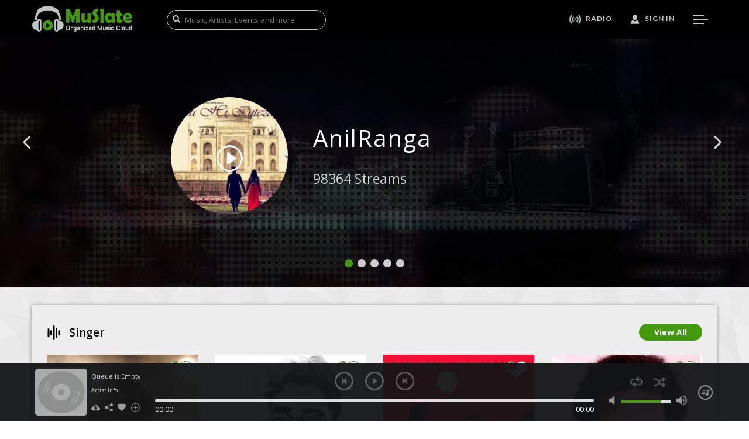

--- FILE ---
content_type: text/html; charset=UTF-8
request_url: https://www.muslate.com/artists/
body_size: 250710
content:


<!DOCTYPE html>
<html lang="en">
<head>
<title>MuSlate Artists : Discover Best of Music Creators | Popular Indie Artists</title>
<base href="/">
<meta charset="utf-8"/>
<meta http-equiv="content-type" content="text/html; charset=utf-8">
<meta name="viewport" content="user-scalable=no, width=device-width, initial-scale=1.0" />
<meta name="apple-mobile-web-app-capable" content="yes" />

<!-- Google Webmaster Verification -->
<meta name="google-site-verification" content="dYwZgNKyvmnS2sM2a4vn7tRsZfj2bnolkgzM57ZRqGM" />

<meta name="description" content="Discover best of Independent Musicians, Music Creators & Musicians around the world. MuSlate lets you connect to best of Independent Artists from around the world for free." />
<meta name="keywords" content="Artists, Artsits Music, Independent Artists, Musicians, Indie Music, Artists, Genres, Latest Artists, Trending Artists, Exclusive Artists, Indie Artists" />

<!-- For Facebook Open Graph Action -->
<meta property="fb:app_id" content="470654742982853" /> 
<meta property="og:url"    content="https://www.muslate.com/artists/" /> 
<meta property="og:title"  content="MuSlate Artists : Discover Best of Music Creators | Popular Indie Artists" />
<meta property="og:description" content="Discover best of Independent Musicians, Music Creators & Musicians around the world. MuSlate lets you connect to best of Independent Artists from around the world for free." />
<meta property="og:image"  content="https://www.muslate.com/_i/openGraph/artistPageBanner.jpg">

<!-- For Twitter Card -->
<meta name="twitter:card" content="summary" />
<meta name="twitter:site" content="@MuslateCom" />
<meta name="twitter:title" content="MuSlate Artists : Discover Best of Music Creators | Popular Indie Artists" />
<meta name="twitter:description" content="Discover best of Independent Musicians, Music Creators & Musicians around the world. MuSlate lets you connect to best of Independent Artists from around the world for free." />
<meta name="twitter:image" content="https://www.muslate.com/_i/openGraph/artistPageBanner.jpg" />
<meta name="twitter:url" content="https://www.muslate.com/artists/" />

<!-- Include Favicon -->
<link rel="shortcut icon" href="https://www.muslate.com/_i/favicon/favicon.ico" type="image/icon"> 
<link rel="icon" href="https://www.muslate.com/_i/favicon/favicon.ico" type="image/icon">

<!-- Site CSS -->
<link href="https://www.muslate.com/_css/assets/style.css" rel="stylesheet" media="screen" type="text/css"/>

<!-- Fonts -->
<link href="https://fonts.googleapis.com/css?family=Lato:400,100,100italic,300,300italic,400italic,700,700italic,900,900italic" rel="stylesheet" type="text/css"/>
<link href="https://fonts.googleapis.com/css?family=Open+Sans:400,300,300italic,400italic,600,600italic,700,700italic,800,800italic" rel="stylesheet" type="text/css"/>
<link href="https://fonts.googleapis.com/css?family=Oswald:400,300,700" rel="stylesheet" type="text/css"/>

</head>
<body id="container">
<div id="page-wrapper" class="playerMarginPageWrap"><!-- Google Analytics -->
<script>
  (function(i,s,o,g,r,a,m){i["GoogleAnalyticsObject"]=r;i[r]=i[r]||function(){
  (i[r].q=i[r].q||[]).push(arguments)},i[r].l=1*new Date();a=s.createElement(o),
  m=s.getElementsByTagName(o)[0];a.async=1;a.src=g;m.parentNode.insertBefore(a,m)
  })(window,document,"script","//www.google-analytics.com/analytics.js","ga");

  ga("create", "UA-64291401-1", "auto");
  ga("send", "pageview");
</script>
<!-- Script For Google Plus -->
<script type="text/javascript">
      (function() {
       var po = document.createElement("script"); po.type = "text/javascript"; po.async = true;
       po.src = "https://apis.google.com/js/client.js";
       var s = document.getElementsByTagName("script")[0]; s.parentNode.insertBefore(po, s);
     })();
</script>

<section class="banner ">
<header class="header no-transparency" id="header_section">
	<div class="container">
		<div class="row">
        	<div class="col-md-2 col-sm-6 col-xs-5 logo">
            	<a href="../home" rel="tab">
                	<img src="https://www.muslate.com/_i/logo/MuSlateLogo.png" width="171" height="44" border="0" alt="MuSlate Logo"/>
               	</a>
          	</div>
            <div class="col-md-4 hidden-sm hidden-xs" style="padding-left:35px;">
            	<div class="search-box">
                	<i class="fa fa-search showMuslateSearch"></i>
                    <input search-nev type="text" placeholder="Music, Artists, Events and more" onKeyUp="showMuSlateSearch();" class="dummyGlobalSearch" />
               	</div>                    
           	</div>
            <div class="col-md-6 col-sm-6 col-xs-7" >
            	<ul class="navigation">
                    <li>
                    	<a href="../radio" rel="tab">
                        	<img src="https://www.muslate.com/_i/theme/radioIcon.png" width="20" height="auto" border="0" alt="Radio Icon"/> 
                            <span class="hidden-sm hidden-xs">Radio</span> 
                            <label class="transition"></label>
                       	</a>
                   	</li>
                    <li>
                    	<a class="signin">
                        	<img src="https://www.muslate.com/_i/theme/user.png" width="" height="auto" border="0" alt="Signin Icon"/> 
                            <span class="hidden-sm hidden-xs">Sign In</span> 
                            <label class="transition"></label>
                       	</a>
                   	</li>
                    <li class=" hidden-lg hidden-md">
                    	<a href="javascript:;" class="search-nev" onClick="showMuSlateSearch();">
                        	<img src="https://www.muslate.com/_i/theme/search.png" width="" height="auto" border="0" alt="Search"/> 
                            <label class="transition"></label>
                      	</a>
                   	</li>
                    <li>
                    	<a href="javascript:;" class="navigation-icon">
                        	<label class="small transition">&nbsp;</label>
                            <label  class="transition"></label>
                            <label class="small transition"></label>
                        </a>
                   	</li>
              	</ul>
           	</div>
       	</div>
   	</div>   
</header>
<!-- Menu Section -->
<section class="menu-section menuSection">
	<header class="header">
		<div class="container">
        	<div class="row">
            	<div class="col-xs-7  logo hidden-lg hidden-md hidden-sm hidden-xs">
                	<a href="../home" rel="tab">
                    	<img src="https://www.muslate.com/_i/logo/MuSlateLogo.png" width="171" height="44" border="0" alt="Muslate Logo"/>
                  	</a>
               	</div>
                <div class="col-xs-12">
                	<ul class="navigation">
                    	<li>
                        	<a class="close-icon" href="javascript:;" onClick="closePopup();">
                            	<img src="https://www.muslate.com/_i/theme/closeIcon.png" alt="Close Icon" />
                          	</a>
                       	</li>
                	</ul>
          		</div>
			</div>
       	</div>
	</header>
    <div class="offset50">
        <ul class="menu">
            <li>
                <a href="../plus" rel="tab">artist plus</a>
                <span></span>
            </li>
            <li>
                <a href="../artists" rel="tab">artists</a>
                <span></span>
            </li>
            <li>
                <a href="../audio" rel="tab">audios</a>
                <span></span>
            </li>
            <li>
                <a href="../video" rel="tab">videos</a>
                <span></span>
            </li>
            <li>
                <a href="../events" rel="tab">events</a>
                <span></span>
            </li>
            <li>
                <a href="../contests" rel="tab">contests</a>
                <span></span>
            </li>
            <li>
                <a href="../about" rel="tab">Our Vision</a>
                <span></span>
            </li>
            <li>
                <a href="https://www.blog.muslate.com" target="_blank">Blog</a>
            </li>
        </ul>
        <div class="social-link text-center">
        	<a target="_blank" href="https://www.facebook.com/MuSlate"><i class="fa fa-facebook"></i></a>
            <a target="_blank" href="https://www.twitter.com/MuslateCom"><i class="fa fa-twitter"></i></a>
            <a target="_blank" href="https://www.youtube.com/c/MuslateNetwork"><i class="fa fa-youtube"></i></a>
            <a target="_blank" href="https://www.pinterest.com/muslate/muslate"><i class="fa fa-pinterest"></i></a>
            <a target="_blank" href="https://plus.google.com/+MuslateNetwork/"><i class="fa fa-google-plus"></i></a>
     	</div>
 	</div>	  
</section>
<!-- Sigin Form -->
<section class="signin-section transparent-form-background">
	<header class="header" id="header_section">
    	<div class="container">
        	<div class="row">
            	<div class="col-md-2 col-sm-6 col-xs-5 logo">
                	<a href="../home" rel="tab">
                    	<img src="https://www.muslate.com/_i/logo/MuSlateLogo.png" width="171" height="44" border="0" alt="MuSlate Logo"/>
                   	</a>
              	</div>
                <div class="col-md-10 col-sm-6 col-xs-7">
                	<ul class="navigation">
                    	<li>
                        	<a class="close-icon" href="javascript:;" onClick="closePopup();">
                        		<img src="https://www.muslate.com/_i/theme/closeIcon.png" alt="Close Icon" />
                           	</a>
                       	</li>
                    </ul>
               	</div>
			</div>
      	</div>
	</header>
 	<div class="container">
    	<div class="col-md-6 col-md-offset-3">
            <div class="signin-tabs">
            	<ul class="navigation signup-tab">
                	<li role="presentation" class="active">
                    	<a href="#signin" id="signin-tab" role="tab" data-toggle="tab" aria-controls="signin" aria-expanded="true">Login</a>
                  	</li> 
                  	<li role="presentation" >
                   		<a href="#newaccount" role="tab" id="newaccount-tab" data-toggle="tab" aria-controls="newaccount">Sign Up</a>
                 	</li> 
               	</ul>
         	</div>
            <div class="clearfix">
            </div>
            <div class="row" align="center">
                <div id="myTabContent" class="tab-content" style="max-width:500px;"> 
                    <div role="tabpanel" class="tab-pane fade  in active" id="signin" aria-labelledby="signin-tab">
                        <!-- Signin Form -->
                        <form id="logInForm" class="login-form row" action="javascript:void(0);" method="post">
                            <ul class="text-center form-social">
                                <!--<a class="btn  btn-social btn-facebook fb-button" onclick="facebookSignIn(2); return false;">
                                    <span class="fa fa-facebook"></span><span class="fb-button-text">Facebook SignIn</span>
                                </a>-->
                                <a class="btn  btn-social btn-google-plus"  onclick="googleSignIn(2); return false;">
                                    <span class="fa fa-google-plus"></span> Google SignIn
                                </a>
                            </ul>
                            <div class="col-xs-12"> 
                                <div class="orline">
                                    <span>OR</span>
                                </div>
                            </div>
                            <div class="col-xs-12">
                                <div class="form-group">
                                    <input class="form-control" id="loginEmail" name="email_or_phone" placeholder="Registered Email or Phone" />
                                </div>
                                <div class="form-group">
                                    <input class="form-control" id="loginPassword" name="password" type="password" placeholder="Password" />
                                </div>
                                <div class="row">
                                    <div class="col-xs-6">
                                        <div class="form-group" style="float:left;">
                                            <a  class="forgot mobile-text">
                                                <i class="fa fa-lock"></i> 
                                                Forgot your password ?
                                            </a>
                                        </div>
                                    </div>
                                    <div class="col-xs-6 btn-right">
                                        <div class="form-group">
                                            <label>
                                                <!--<input name="rememberMe" type="checkbox" /> 
                                                <span class="mobile-text">Keep me logged in</span>-->
                                            </label>
                                        </div>
                                    </div>
                                </div>
                                <div class="btn-right">
                                    <button class="btn btn-info btn-form last-form-element">LOGIN</button>
                                </div>
                            </div>
                        </form>
                    </div> 
                    <div role="tabpanel" class="tab-pane fade " id="newaccount" aria-labelledby="newaccount-tab">
                        <form id="signupForm" action="javascript:void(0);" class="row" method="post"> 
                            <ul class="text-center form-social">
                                <!--<a class="btn  btn-social btn-facebook fb-button" onclick="facebookSignIn(1); return false;">
                                    <span class="fa fa-facebook"></span><span class="fb-button-text">Facebook SignIn</span>
                                </a>-->
                                <a class="btn  btn-social btn-google-plus" onclick="googleSignIn(1); return false;" >
                                    <span class="fa fa-google-plus"></span> Google SignIn
                                </a>
                            </ul>
                            <div class="col-xs-12"> 
                                <div class="orline">
                                    <span>OR</span>
                                </div>
                            </div>
                            <div class="col-xs-12">
                                <div class="form-group">
                                    <input class="form-control" id="username" name="username" type="text" placeholder="Create Username" >
                                </div>
                                <div class="form-group">
                                    <input class="form-control" id="signupEmail" name="email" type="email" placeholder="Email" >
                                </div>
                                <div class="form-group">
                                    <input class="form-control" id="signupPhone" name="phone" type="text" placeholder="Phone (without code)" >
                                </div>
                                <div class="row">
                                    <div class="col-sm-6">
                                        <div class="form-group">
                                            <input class="form-control" id="signupPassword" name="password" type="password" placeholder="Password" />
                                        </div>
                                    </div>
                                    <div class="col-sm-6">
                                        <div class="form-group">
                                            <input class="form-control" id="confirm_password" name="confirm_password" type="password" placeholder="Confirm Password" />
                                        </div>
                                    </div>
                                </div>
                                <div class="row">
                                    <div class="col-sm-12">
                                        <div class="form-group" style="float:left;">
                                            <label>
                                                <span class="remarksText">By signing up you agree to our <a href="../terms" rel="tab">Terms of Service</a> and <a href="../privacy" rel="tab">Privacy Policy</a></span>
                                            </label>
                                        </div>
                                    </div>
                                </div>
                                <div class="btn-right">
                                    <button class="btn btn-info btn-form last-form-element" class="submit" type="submit">SIGN UP</button>
                                </div>
                            </div>
                        </form>
                    </div> 
                </div>
            </div>	
    	</div>
 	</div>
</section>
<!-- Signup Step 2-->
<section class="signin-step2 transparent-form-background-no-text">
	<div class="container">
    	<div class="col-md-4 col-md-offset-4">
        	<div class="clearfix">
            </div>
    		<form action="" class="reset-form row " method="post" action="">
    			<div class="text-center lock-icon">
                	<img src="https://www.muslate.com/_i/theme/muslateIcon.png"  alt="Account Selection Icon"/>
             	</div>
             	<h2 class="form-heading text-center">Welcome!</h2>
             	<p class="text-center">You are awesome, join your tribe</p>
                <div class="col-xs-6 text-right proceed-group last-form-element">
           			<button id="signupAsFreak" class="radius5 icon-bg">
                    	<img class="tribeIcon" src="https://www.muslate.com/_i/theme/freakIcon.png" alt="Music Freak"/>
                        <p class="bottom5 icon-text">Music Freak</p>
                   	</button>
              	</div>
            	<div class="col-xs-6 text-left proceed-group last-form-element">
                	<button id="signupAsProfessional" class="radius5 icon-bg">
                    	<img class="tribeIcon" src="https://www.muslate.com/_i/theme/professionalIcon.png" alt="Music Professional"/>
                        <p class="bottom5 icon-text">Music Professional</p>
                   	</button>
               	</div>
           	</form>
     	</div>
   	</div>
</section>   
<!-- Reset Password Form --> 
<section class="reset-password-section transparent-form-background">
	<header class="header" id="header_section">
    	<div class="container">
        	<div class="row">
            	<div class="col-md-2 col-sm-6 col-xs-5 logo">
                	<a href="../home" rel="tab">
                    	<img src="https://www.muslate.com/_i/logo/MuSlateLogo.png" width="171" height="44" border="0" alt="MuSlate Logo"/>
                  	</a>
               	</div>
                <div class="col-md-10 col-sm-6 col-xs-7">
                	<ul class="navigation">
                    	<li>
                        	<a class="close-icon" href="javascript:;" onClick="closePopup();">
                            	<img src="https://www.muslate.com/_i/theme/closeIcon.png" alt="Close Icon" />
                           	</a>
                    	</li>
                    </ul>
          		</div>
			</div>
     	</div>
	</header>
    <div class="container">
    	<div class="row" align="center">
            <div class="col-md-4 col-md-offset-4" style="max-width:500px;">
                <div class="clearfix"></div>
                <form id="recoverPasswordForm" class="reset-form row" action="javascript:void(0);" method="post"> 
                    <div class="text-center lock-icon">
                        <img src="https://www.muslate.com/_i/theme/forgotPassword.png"  alt="Forgot Password Icon"/>
                    </div>
                    <h2 class="form-heading text-center">Reset Password</h2>
                    <div class="col-xs-12 offset25-top-genric">
                    	<div class="form-group">
                        	<input class="form-control" name="otp" id="otpPassword" type="password" placeholder="6 digit OTP" />
                        </div>
                        <div class="form-group">
                            <input class="form-control" name="password" id="resetPassword" type="password" placeholder="New Password" />
                        </div>
                        <div class="form-group">
                            <input class="form-control" name="confirm_password" id="reset_confirm_password" type="password" placeholder="Confirm Password" />
                        </div>
                        <div class="btn-right">
                            <button class="btn btn-info btn-form last-form-element">SAVE</button>
                        </div>
                    </div>
                </form>
            </div>
       	</div>
 	</div>
</section>
<!-- Forgot Password Form -->
<section class="forgot-section transparent-form-background">
	<header class="header" id="header_section">
    	<div class="container">
        	<div class="row">
         		<div class="col-md-2 col-sm-6 col-xs-5 logo">
                	<a href="../home" rel="tab">
                		<img src="https://www.muslate.com/_i/logo/MuSlateLogo.png" width="171" height="44" border="0" alt="MuSlate Logo"/>
                   	</a>
               	</div>
           		<div class="col-md-10 col-sm-6 col-xs-7">
                	<ul class="navigation">
                        <li>
                        	<a class="close-icon" href="javascript:;" onClick="closePopup();">
                            	<img src="https://www.muslate.com/_i/theme/closeIcon.png" alt="Close Icon" />
                           	</a>
                      	</li>
                    </ul>
          		</div>
			</div>
     	</div>
	</header>
    <div class="container">
    	<div class="row" align="center">
            <div class="col-md-4 col-md-offset-4" style="max-width:500px;">
                <div class="clearfix">
                </div>
                <form id="forgotPassForm" class="forgot-form row" action="javascript:void(0);" method="post"> 
                    <div class="text-center lock-icon">
                        <img src="https://www.muslate.com/_i/theme/forgotPassword.png"  alt="Recover Password Icon"/>
                    </div>
                    <h2 class="form-heading text-center">Forgot Password</h2>
                    <div class="col-xs-12 offset25-top-genric">
                        <div class="form-group">
                            <input class="form-control" name="email_or_phone" id="forgotEmail" placeholder="Registered Email or Phone" />
                        </div>
                        <div class="btn-right">
                            <button class="btn btn-info btn-form">SUMBIT</button>
                        </div>
                        <div class="form-group text-center offset25-top-genric last-form-element">
                            <a class="forgot-signin">
                                Sign In ?
                            </a>
                        </div>
                    </div>
                </form>
            </div>
       	</div>
  	</div>
</section>
<!-- Search Section -->
<section class="search-section" style="display:none;">
	<div class="text-center" style="max-width: 1170px;margin: auto;">
    	<a class="close-icon pull-right" style="cursor:pointer;" href="javascript:;" onClick="closePopup();">
        	<img src="https://www.muslate.com/_i/theme/closeIconBlack.png" alt="close" />
       	</a>
  	</div>
 	<div class="container-fluid search-container muslate-search-container">
    	<div class="search-menu" style="padding-top: 30px;">
        	<ul class="search-nav-options">
            	<li style="margin-left:0px;">
                	<a href="javascript:void(0)" class="mu-search-0 active" onClick="submitGlobalSearch(0,0);">
                    	<span style="display:none;">0</span>
                        Music<span class="transition"></span>
                   	</a>
              	</li>
            	<li>
                	<a href="javascript:void(0)" class="mu-search-1" onClick="submitGlobalSearch(1,0);">
                    	<span style="display:none;">1</span>
                    	Audios<span class="transition"></span>
                   	</a>
              	</li>
            	<li>
                	<a href="javascript:void(0)" class="mu-search-2" onClick="submitGlobalSearch(2,0);">
                    	<span style="display:none;">2</span>
                    	Videos<span class="transition"></span>
                   	</a>
              	</li>
            	<li>
                	<a href="javascript:void(0)" class="mu-search-4" onClick="submitGlobalSearch(4,0);">
                    	<span style="display:none;">4</span>
                    	Playlists<span class="transition"></span>
                   	</a>
              	</li>
            	<li>
                	<a href="javascript:void(0)" class="mu-search-5" onClick="submitGlobalSearch(5,0);">
                    	<span style="display:none;">5</span>
                    	Artists<span class="transition"></span>
                   	</a>
              	</li>
            	<li>
                	<a href="javascript:void(0)" class="mu-search-20" onClick="submitGlobalSearch(20,0);">
                    	<span style="display:none;">20</span>
                    	Genres<span class="transition"></span>
                   	</a>
              	</li>
            	<li>
                	<a href="javascript:void(0)" class="mu-search-3" onClick="submitGlobalSearch(3,0);">
                    	<span style="display:none;">3</span>
                    	Events<span class="transition"></span>
                   	</a>
              	</li>
            	<li>
                	<a href="javascript:void(0)" class="mu-search-10" onClick="submitGlobalSearch(10,0);">
                    	<span style="display:none;">10</span>
                    	Contests<span class="transition"></span>
                   	</a>
              	</li>
            	<div class="clearfix"></div>
        	</ul>
       	</div>
        <div class="type-search" style="display:inline; line-height:35px;">Start Typing to Search..</div>
        <img style="margin-left:20px; display:none;" src="https://www.muslate.com/_i/lazyLoader.gif" alt="fetching" width="35" height="auto" class="searching" />
        <form action="javascript:void(0);" class="search-form" onsubmit="return(submitGlobalSearch(50,0));" method="post">
    		<div class="search-box">
               	<input search-nev type="text" style="border-radius:0px;" autocomplete="off" id="muslate-global-search" name="muslate-search" onKeyUp="submitGlobalSearch(50,0);" spellcheck="false" />
           	</div>
        </form>
        <div id="global-search-count" class="search-count">
        </div>
        <div class="search-result-div">
        </div>
   	</div>
	<div style="position:fixed; width:100%; height:5px; background:#429a0c; bottom:0;" class="hidden-xs">
   	</div>
</section></section>
<!--End Banner-->

<div class="pageContent page-first-section">
<!-- Popular Events Banner --> 
<section>
	<div class="bs-example" data-example-id="simple-carousel"> 
  		<div id="radio-stations-banner" class="carousel slide radioStationLandingSlider contests-slider" data-ride="carousel"> 
            <div class="overlayPattern"></div>
            <div class="overlayFade"></div>
            <ol class="carousel-indicators"><li data-target="#radio-stations-banner" data-slide-to="0" class="active"></li><li data-target="#radio-stations-banner" data-slide-to="1"></li><li data-target="#radio-stations-banner" data-slide-to="2"></li><li data-target="#radio-stations-banner" data-slide-to="3"></li><li data-target="#radio-stations-banner" data-slide-to="4"></li></ol><div class="carousel-inner single-item" role="listbox"><div class="item active"><img src="https://www.muslate.com/_i/defaults/artistCover.jpg" alt="AnilRanga"> 
											<div class="carousel-caption">
												<span class="text-center event-slider-content" style="margin:auto; float:inherit; width:80%; display:block;">
													<div class="box-img vid-box" style="overflow:hidden; position:inherit; display:inline-block; width:32%; text-align:right;">
														<div style="width:100%; height:auto; max-width:200px; position:relative; float:right;">
															<img src="https://www.muslate.com/_i/theme/sqFrame.png" width="100%" height="auto" style="position:relative;">
															<img src="https://www.muslate.com/2234cd7ac6c2fdc2f827f9866280bc31/6bcc98223a4ec3cc464dde07230ec706/4c0b798d596946c447ed50e21ab632cf/thumb_3273d890ddf32d6f355218fca12b4619.jpg" border="0" alt="AnilRanga" style="overflow:hidden; width:100%; height:100%; max-width:200px; border-radius:100px; position:absolute; top:0; left:0;">
															<div class="box-icon transition position-absolute" style="opacity:1;">
																<a href="javascript:;" onclick="startRadio(5, 6475);" style="border:0px; background:transparent; width:100%;">
																	<img src="https://www.muslate.com/_i/theme/playIcon.png" width="auto" height="auto" style="max-width:30%; margin-top:-3%;" border="0" alt="play">
																</a>
															</div>
															<!--<div class="box-overlay transition position-absolute">
															</div>-->
														</div>
													</div>
													<div style="display:inline-block; width:65%; text-align:left;" class="txt">
														<a href="https://www.muslate.com/artists/AnilRanga" rel="tab" style="border: 0px;text-align: left;padding: 0px;background: transparent; width:100%;">
															<h1 style="margin-left:auto; margin-right:auto; width:90%; text-transform:none;" class="text-dots eventBannerHeading">AnilRanga</h1></a>
														<p style="margin-left:auto; margin-right:auto; width:90%;" class="text-dots">98364 Streams</p>
														<!--<a class="contest-details transition" href="https://www.muslate.com/artists/AnilRanga" rel="tab">View Profile</a>-->
													</div>
												</span>
											</div>
										</div><div class="item"><img src="https://www.muslate.com/_i/defaults/artistCover.jpg" alt="GagniPorwal"> 
											<div class="carousel-caption">
												<span class="text-center event-slider-content" style="margin:auto; float:inherit; width:80%; display:block;">
													<div class="box-img vid-box" style="overflow:hidden; position:inherit; display:inline-block; width:32%; text-align:right;">
														<div style="width:100%; height:auto; max-width:200px; position:relative; float:right;">
															<img src="https://www.muslate.com/_i/theme/sqFrame.png" width="100%" height="auto" style="position:relative;">
															<img src="https://www.muslate.com/2234cd7ac6c2fdc2f827f9866280bc31/3704df134a9e6b5bd44eb8c9d52e643e/8deefd0523051bc44ebe06091b9c112c/thumb_844ca9b126eb94a9aa71a3cf699fbcf3.jpg" border="0" alt="GagniPorwal" style="overflow:hidden; width:100%; height:100%; max-width:200px; border-radius:100px; position:absolute; top:0; left:0;">
															<div class="box-icon transition position-absolute" style="opacity:1;">
																<a href="javascript:;" onclick="startRadio(5, 7534);" style="border:0px; background:transparent; width:100%;">
																	<img src="https://www.muslate.com/_i/theme/playIcon.png" width="auto" height="auto" style="max-width:30%; margin-top:-3%;" border="0" alt="play">
																</a>
															</div>
															<!--<div class="box-overlay transition position-absolute">
															</div>-->
														</div>
													</div>
													<div style="display:inline-block; width:65%; text-align:left;" class="txt">
														<a href="https://www.muslate.com/artists/GagniPorwal" rel="tab" style="border: 0px;text-align: left;padding: 0px;background: transparent; width:100%;">
															<h1 style="margin-left:auto; margin-right:auto; width:90%; text-transform:none;" class="text-dots eventBannerHeading">GagniPorwal</h1></a>
														<p style="margin-left:auto; margin-right:auto; width:90%;" class="text-dots">87947 Streams</p>
														<!--<a class="contest-details transition" href="https://www.muslate.com/artists/GagniPorwal" rel="tab">View Profile</a>-->
													</div>
												</span>
											</div>
										</div><div class="item"><img src="https://www.muslate.com/2234cd7ac6c2fdc2f827f9866280bc31/ba693573bc1ae6cd1857dd25ee1e0fa1/9dbd2f1c39d9f90e5973f262adb88c4d/5cf6d79af0c5372fd45b216f86a5df3d.jpeg" alt="Richard Shekari"> 
											<div class="carousel-caption">
												<span class="text-center event-slider-content" style="margin:auto; float:inherit; width:80%; display:block;">
													<div class="box-img vid-box" style="overflow:hidden; position:inherit; display:inline-block; width:32%; text-align:right;">
														<div style="width:100%; height:auto; max-width:200px; position:relative; float:right;">
															<img src="https://www.muslate.com/_i/theme/sqFrame.png" width="100%" height="auto" style="position:relative;">
															<img src="https://www.muslate.com/2234cd7ac6c2fdc2f827f9866280bc31/ba693573bc1ae6cd1857dd25ee1e0fa1/9dbd2f1c39d9f90e5973f262adb88c4d/2cb951e96817e07cf3cf042ca3e287ad.jpeg" border="0" alt="Richard Shekari" style="overflow:hidden; width:100%; height:100%; max-width:200px; border-radius:100px; position:absolute; top:0; left:0;">
															<div class="box-icon transition position-absolute" style="opacity:1;">
																<a href="javascript:;" onclick="startRadio(5, 378);" style="border:0px; background:transparent; width:100%;">
																	<img src="https://www.muslate.com/_i/theme/playIcon.png" width="auto" height="auto" style="max-width:30%; margin-top:-3%;" border="0" alt="play">
																</a>
															</div>
															<!--<div class="box-overlay transition position-absolute">
															</div>-->
														</div>
													</div>
													<div style="display:inline-block; width:65%; text-align:left;" class="txt">
														<a href="https://www.muslate.com/artists/richardshekari" rel="tab" style="border: 0px;text-align: left;padding: 0px;background: transparent; width:100%;">
															<h1 style="margin-left:auto; margin-right:auto; width:90%; text-transform:none;" class="text-dots eventBannerHeading">Richard Shekari</h1></a>
														<p style="margin-left:auto; margin-right:auto; width:90%;" class="text-dots">119324 Streams</p>
														<!--<a class="contest-details transition" href="https://www.muslate.com/artists/richardshekari" rel="tab">View Profile</a>-->
													</div>
												</span>
											</div>
										</div><div class="item"><img src="https://www.muslate.com/_i/defaults/artistCover.jpg" alt="VandanaVishwas"> 
											<div class="carousel-caption">
												<span class="text-center event-slider-content" style="margin:auto; float:inherit; width:80%; display:block;">
													<div class="box-img vid-box" style="overflow:hidden; position:inherit; display:inline-block; width:32%; text-align:right;">
														<div style="width:100%; height:auto; max-width:200px; position:relative; float:right;">
															<img src="https://www.muslate.com/_i/theme/sqFrame.png" width="100%" height="auto" style="position:relative;">
															<img src="https://www.muslate.com/2234cd7ac6c2fdc2f827f9866280bc31/be2d1ed0292524e6743bc45733bd8bf6/62c9df24017d2782b63f89ef7c6ec5be/thumb_a06d620f08564b752dd6196c014da23f.jpg" border="0" alt="VandanaVishwas" style="overflow:hidden; width:100%; height:100%; max-width:200px; border-radius:100px; position:absolute; top:0; left:0;">
															<div class="box-icon transition position-absolute" style="opacity:1;">
																<a href="javascript:;" onclick="startRadio(5, 6483);" style="border:0px; background:transparent; width:100%;">
																	<img src="https://www.muslate.com/_i/theme/playIcon.png" width="auto" height="auto" style="max-width:30%; margin-top:-3%;" border="0" alt="play">
																</a>
															</div>
															<!--<div class="box-overlay transition position-absolute">
															</div>-->
														</div>
													</div>
													<div style="display:inline-block; width:65%; text-align:left;" class="txt">
														<a href="https://www.muslate.com/artists/VandanaVishwas" rel="tab" style="border: 0px;text-align: left;padding: 0px;background: transparent; width:100%;">
															<h1 style="margin-left:auto; margin-right:auto; width:90%; text-transform:none;" class="text-dots eventBannerHeading">VandanaVishwas</h1></a>
														<p style="margin-left:auto; margin-right:auto; width:90%;" class="text-dots">71906 Streams</p>
														<!--<a class="contest-details transition" href="https://www.muslate.com/artists/VandanaVishwas" rel="tab">View Profile</a>-->
													</div>
												</span>
											</div>
										</div><div class="item"><img src="https://www.muslate.com/_i/defaults/artistCover.jpg" alt="Retrofied"> 
											<div class="carousel-caption">
												<span class="text-center event-slider-content" style="margin:auto; float:inherit; width:80%; display:block;">
													<div class="box-img vid-box" style="overflow:hidden; position:inherit; display:inline-block; width:32%; text-align:right;">
														<div style="width:100%; height:auto; max-width:200px; position:relative; float:right;">
															<img src="https://www.muslate.com/_i/theme/sqFrame.png" width="100%" height="auto" style="position:relative;">
															<img src="https://www.muslate.com/2234cd7ac6c2fdc2f827f9866280bc31/3d33c4e7721cade80620618a7c81598c/22f08f47eed0717bd6fe65313ab3cd79/thumb_b71720b84eb1087d3973f42b38aec638.png" border="0" alt="Retrofied" style="overflow:hidden; width:100%; height:100%; max-width:200px; border-radius:100px; position:absolute; top:0; left:0;">
															<div class="box-icon transition position-absolute" style="opacity:1;">
																<a href="javascript:;" onclick="startRadio(5, 6771);" style="border:0px; background:transparent; width:100%;">
																	<img src="https://www.muslate.com/_i/theme/playIcon.png" width="auto" height="auto" style="max-width:30%; margin-top:-3%;" border="0" alt="play">
																</a>
															</div>
															<!--<div class="box-overlay transition position-absolute">
															</div>-->
														</div>
													</div>
													<div style="display:inline-block; width:65%; text-align:left;" class="txt">
														<a href="https://www.muslate.com/artists/Retrofied" rel="tab" style="border: 0px;text-align: left;padding: 0px;background: transparent; width:100%;">
															<h1 style="margin-left:auto; margin-right:auto; width:90%; text-transform:none;" class="text-dots eventBannerHeading">Retrofied</h1></a>
														<p style="margin-left:auto; margin-right:auto; width:90%;" class="text-dots">116174 Streams</p>
														<!--<a class="contest-details transition" href="https://www.muslate.com/artists/Retrofied" rel="tab">View Profile</a>-->
													</div>
												</span>
											</div>
										</div></div>       		<a class="left carousel-control" href="#radio-stations-banner" role="button" data-slide="prev"> 
            	<span class="fa fa-angle-left" aria-hidden="true"></span> 
                <span class="sr-only">Previous</span> 
          	</a> 
       		<a class="right carousel-control" href="#radio-stations-banner" role="button" data-slide="next"> 
            	<span class="fa fa-angle-right" aria-hidden="true"></span> 
                <span class="sr-only">Next</span> 
          	</a> 
      	</div> 
  	</div>
</section><section class="section-article inner-section-article offset50 audio-feature-stations radio-cards">
								<div class="container my-slate-tabs">
									<div class="heading-wrap">
										<img src="https://www.muslate.com/_i/theme/audioHeading.png" class="radio-heading-image hide-240" />
										<h2 class="small-hd radio-page-heading">
											Singer
										</h2>
									</div>
									<a href="../artists/skills/singer" class="pull-right radio-heading-link hidden-sm hidden-xs" rel="tab">
										View All
									</a>				
									<div class="row allCategoryResults">
									<div id="toggleObject-5-360" class="col-md-3 col-sm-4 col-xs-6 audio-results-fix">
										<div class="article-box">
											<div class="home-vid-wrap">
												<img src="https://www.muslate.com/_i/theme/sqFrame.png" width="100%" height="auto">
												<div class="box-img vid-box">
													<img class="lazy" data-original="https://www.muslate.com/2234cd7ac6c2fdc2f827f9866280bc31/c1447a144d3f81b84aece9ca7a5caaf8/1414c2d3231546bb35318cda241a4e14/thumb_19ad734dd9c8e74f65d6aa9484aa92fa.jpg" width="100%" height="100%" border="0" alt="Ssameer">
												</div>
												<div class="box-overlay transition position-absolute">
												</div>
												<div class="heart-icon position-absolute">
													<button class="heart-btn">
														<a href="javascript:;" onClick="toggleSlate(5, 360);">
															<span id="toggleSlate-5-360" class="heart-slate active">
																<img src="https://www.muslate.com/_i/theme/slated.png" style="display:none;"/>
																<img src="https://www.muslate.com/_i/theme/slate.png" />
															</span>
														</a>
													</button>
												</div>
												<div class="box-icon transition position-absolute">
													<a href="javascript:;" onclick="startRadio(5, 360);">
														<img src="https://www.muslate.com/_i/theme/playIcon.png" width="auto" height="auto" border="0" alt="play">
													</a>
												</div>
												<div class="box-info transition position-absolute">
													<h4>
														<a href="https://www.muslate.com/artists/Ssameer" rel="tab">
															<i class="fa fa-microphone"></i> Ssameer
														</a>
													</h4>
													<a href="javascript:;" class="show-more-options">
														<img class="more-option" src="https://www.muslate.com/_i/theme/moreOptions.png" width="16" height="16" alt="MoreOptionsIcon">
													</a> 
													<div class="more-option-content">
														<ul>
															<li><a href="javascript:;" onClick="startRadio(5, 360);">Start Radio</a></li>
															<li><a href="javascript:;" onClick="shareObject('Ssameer', 'https://www.muslate.com/artists/Ssameer', 'https://www.muslate.com/2234cd7ac6c2fdc2f827f9866280bc31/c1447a144d3f81b84aece9ca7a5caaf8/1414c2d3231546bb35318cda241a4e14/thumb_19ad734dd9c8e74f65d6aa9484aa92fa.jpg');">Share...</a></li>
															<li><a href="https://www.muslate.com/artists/Ssameer" rel="tab">View Profile</a></li>
															<li><a href="javascript:;" onClick="getObjectURL('https://www.muslate.com/artists/Ssameer');">Get MuSlate URL</a></li>
														</ul>
													</div>															
													<p>262181 Streams</p>
												</div>
											</div>
										</div>                    
									</div>
									<div id="toggleObject-5-367" class="col-md-3 col-sm-4 col-xs-6 audio-results-fix">
										<div class="article-box">
											<div class="home-vid-wrap">
												<img src="https://www.muslate.com/_i/theme/sqFrame.png" width="100%" height="auto">
												<div class="box-img vid-box">
													<img class="lazy" data-original="https://www.muslate.com/2234cd7ac6c2fdc2f827f9866280bc31/63feef649b11e5781763e74ab674c367/07018a4a4feee2f3f9732298e6accc05/a0ac5c8b510262e306b4736b2449c23e.jpeg" width="100%" height="100%" border="0" alt="Ashish Khandal">
												</div>
												<div class="box-overlay transition position-absolute">
												</div>
												<div class="heart-icon position-absolute">
													<button class="heart-btn">
														<a href="javascript:;" onClick="toggleSlate(5, 367);">
															<span id="toggleSlate-5-367" class="heart-slate active">
																<img src="https://www.muslate.com/_i/theme/slated.png" style="display:none;"/>
																<img src="https://www.muslate.com/_i/theme/slate.png" />
															</span>
														</a>
													</button>
												</div>
												<div class="box-icon transition position-absolute">
													<a href="javascript:;" onclick="startRadio(5, 367);">
														<img src="https://www.muslate.com/_i/theme/playIcon.png" width="auto" height="auto" border="0" alt="play">
													</a>
												</div>
												<div class="box-info transition position-absolute">
													<h4>
														<a href="https://www.muslate.com/artists/Musicalaashish" rel="tab">
															<i class="fa fa-microphone"></i> Ashish Khandal
														</a>
													</h4>
													<a href="javascript:;" class="show-more-options">
														<img class="more-option" src="https://www.muslate.com/_i/theme/moreOptions.png" width="16" height="16" alt="MoreOptionsIcon">
													</a> 
													<div class="more-option-content">
														<ul>
															<li><a href="javascript:;" onClick="startRadio(5, 367);">Start Radio</a></li>
															<li><a href="javascript:;" onClick="shareObject('Ashish Khandal', 'https://www.muslate.com/artists/Musicalaashish', 'https://www.muslate.com/2234cd7ac6c2fdc2f827f9866280bc31/63feef649b11e5781763e74ab674c367/07018a4a4feee2f3f9732298e6accc05/a0ac5c8b510262e306b4736b2449c23e.jpeg');">Share...</a></li>
															<li><a href="https://www.muslate.com/artists/Musicalaashish" rel="tab">View Profile</a></li>
															<li><a href="javascript:;" onClick="getObjectURL('https://www.muslate.com/artists/Musicalaashish');">Get MuSlate URL</a></li>
														</ul>
													</div>															
													<p>74573 Streams</p>
												</div>
											</div>
										</div>                    
									</div>
									<div id="toggleObject-5-377" class="col-md-3 col-sm-4 col-xs-6 audio-results-fix">
										<div class="article-box">
											<div class="home-vid-wrap">
												<img src="https://www.muslate.com/_i/theme/sqFrame.png" width="100%" height="auto">
												<div class="box-img vid-box">
													<img class="lazy" data-original="https://www.muslate.com/2234cd7ac6c2fdc2f827f9866280bc31/21a01e536d3d4f9e358f8afcff90f70d/f7da08d1730c25336a56c3a531f63441/9ef574f4fb0551c7bd37f615d4a6c1be.jpeg" width="100%" height="100%" border="0" alt="the Koniac Net">
												</div>
												<div class="box-overlay transition position-absolute">
												</div>
												<div class="heart-icon position-absolute">
													<button class="heart-btn">
														<a href="javascript:;" onClick="toggleSlate(5, 377);">
															<span id="toggleSlate-5-377" class="heart-slate active">
																<img src="https://www.muslate.com/_i/theme/slated.png" style="display:none;"/>
																<img src="https://www.muslate.com/_i/theme/slate.png" />
															</span>
														</a>
													</button>
												</div>
												<div class="box-icon transition position-absolute">
													<a href="javascript:;" onclick="startRadio(5, 377);">
														<img src="https://www.muslate.com/_i/theme/playIcon.png" width="auto" height="auto" border="0" alt="play">
													</a>
												</div>
												<div class="box-info transition position-absolute">
													<h4>
														<a href="https://www.muslate.com/artists/TheKoniacNet" rel="tab">
															<i class="fa fa-microphone"></i> the Koniac Net
														</a>
													</h4>
													<a href="javascript:;" class="show-more-options">
														<img class="more-option" src="https://www.muslate.com/_i/theme/moreOptions.png" width="16" height="16" alt="MoreOptionsIcon">
													</a> 
													<div class="more-option-content">
														<ul>
															<li><a href="javascript:;" onClick="startRadio(5, 377);">Start Radio</a></li>
															<li><a href="javascript:;" onClick="shareObject('the Koniac Net', 'https://www.muslate.com/artists/TheKoniacNet', 'https://www.muslate.com/2234cd7ac6c2fdc2f827f9866280bc31/21a01e536d3d4f9e358f8afcff90f70d/f7da08d1730c25336a56c3a531f63441/9ef574f4fb0551c7bd37f615d4a6c1be.jpeg');">Share...</a></li>
															<li><a href="https://www.muslate.com/artists/TheKoniacNet" rel="tab">View Profile</a></li>
															<li><a href="javascript:;" onClick="getObjectURL('https://www.muslate.com/artists/TheKoniacNet');">Get MuSlate URL</a></li>
														</ul>
													</div>															
													<p>49522 Streams</p>
												</div>
											</div>
										</div>                    
									</div>
									<div id="toggleObject-5-378" class="col-md-3 col-sm-4 col-xs-6 audio-results-fix">
										<div class="article-box">
											<div class="home-vid-wrap">
												<img src="https://www.muslate.com/_i/theme/sqFrame.png" width="100%" height="auto">
												<div class="box-img vid-box">
													<img class="lazy" data-original="https://www.muslate.com/2234cd7ac6c2fdc2f827f9866280bc31/ba693573bc1ae6cd1857dd25ee1e0fa1/9dbd2f1c39d9f90e5973f262adb88c4d/2cb951e96817e07cf3cf042ca3e287ad.jpeg" width="100%" height="100%" border="0" alt="Richard Shekari">
												</div>
												<div class="box-overlay transition position-absolute">
												</div>
												<div class="heart-icon position-absolute">
													<button class="heart-btn">
														<a href="javascript:;" onClick="toggleSlate(5, 378);">
															<span id="toggleSlate-5-378" class="heart-slate active">
																<img src="https://www.muslate.com/_i/theme/slated.png" style="display:none;"/>
																<img src="https://www.muslate.com/_i/theme/slate.png" />
															</span>
														</a>
													</button>
												</div>
												<div class="box-icon transition position-absolute">
													<a href="javascript:;" onclick="startRadio(5, 378);">
														<img src="https://www.muslate.com/_i/theme/playIcon.png" width="auto" height="auto" border="0" alt="play">
													</a>
												</div>
												<div class="box-info transition position-absolute">
													<h4>
														<a href="https://www.muslate.com/artists/richardshekari" rel="tab">
															<i class="fa fa-microphone"></i> Richard Shekari
														</a>
													</h4>
													<a href="javascript:;" class="show-more-options">
														<img class="more-option" src="https://www.muslate.com/_i/theme/moreOptions.png" width="16" height="16" alt="MoreOptionsIcon">
													</a> 
													<div class="more-option-content">
														<ul>
															<li><a href="javascript:;" onClick="startRadio(5, 378);">Start Radio</a></li>
															<li><a href="javascript:;" onClick="shareObject('Richard Shekari', 'https://www.muslate.com/artists/richardshekari', 'https://www.muslate.com/2234cd7ac6c2fdc2f827f9866280bc31/ba693573bc1ae6cd1857dd25ee1e0fa1/9dbd2f1c39d9f90e5973f262adb88c4d/2cb951e96817e07cf3cf042ca3e287ad.jpeg');">Share...</a></li>
															<li><a href="https://www.muslate.com/artists/richardshekari" rel="tab">View Profile</a></li>
															<li><a href="javascript:;" onClick="getObjectURL('https://www.muslate.com/artists/richardshekari');">Get MuSlate URL</a></li>
														</ul>
													</div>															
													<p>126710 Streams</p>
												</div>
											</div>
										</div>                    
									</div></div>
								<a href="../artists/skills/singer" class="view-all-btn hidden-lg hidden-md radio-heading-link" rel="tab">View All</a>
							</div>
						</section><section class="section-article inner-section-article offset50 audio-feature-stations radio-cards">
								<div class="container my-slate-tabs">
									<div class="heading-wrap">
										<img src="https://www.muslate.com/_i/theme/audioHeading.png" class="radio-heading-image hide-240" />
										<h2 class="small-hd radio-page-heading">
											Music Composer
										</h2>
									</div>
									<a href="../artists/skills/music-composer" class="pull-right radio-heading-link hidden-sm hidden-xs" rel="tab">
										View All
									</a>				
									<div class="row allCategoryResults">
									<div id="toggleObject-5-367" class="col-md-3 col-sm-4 col-xs-6 audio-results-fix">
										<div class="article-box">
											<div class="home-vid-wrap">
												<img src="https://www.muslate.com/_i/theme/sqFrame.png" width="100%" height="auto">
												<div class="box-img vid-box">
													<img class="lazy" data-original="https://www.muslate.com/2234cd7ac6c2fdc2f827f9866280bc31/63feef649b11e5781763e74ab674c367/07018a4a4feee2f3f9732298e6accc05/a0ac5c8b510262e306b4736b2449c23e.jpeg" width="100%" height="100%" border="0" alt="Ashish Khandal">
												</div>
												<div class="box-overlay transition position-absolute">
												</div>
												<div class="heart-icon position-absolute">
													<button class="heart-btn">
														<a href="javascript:;" onClick="toggleSlate(5, 367);">
															<span id="toggleSlate-5-367" class="heart-slate active">
																<img src="https://www.muslate.com/_i/theme/slated.png" style="display:none;"/>
																<img src="https://www.muslate.com/_i/theme/slate.png" />
															</span>
														</a>
													</button>
												</div>
												<div class="box-icon transition position-absolute">
													<a href="javascript:;" onclick="startRadio(5, 367);">
														<img src="https://www.muslate.com/_i/theme/playIcon.png" width="auto" height="auto" border="0" alt="play">
													</a>
												</div>
												<div class="box-info transition position-absolute">
													<h4>
														<a href="https://www.muslate.com/artists/Musicalaashish" rel="tab">
															<i class="fa fa-microphone"></i> Ashish Khandal
														</a>
													</h4>
													<a href="javascript:;" class="show-more-options">
														<img class="more-option" src="https://www.muslate.com/_i/theme/moreOptions.png" width="16" height="16" alt="MoreOptionsIcon">
													</a> 
													<div class="more-option-content">
														<ul>
															<li><a href="javascript:;" onClick="startRadio(5, 367);">Start Radio</a></li>
															<li><a href="javascript:;" onClick="shareObject('Ashish Khandal', 'https://www.muslate.com/artists/Musicalaashish', 'https://www.muslate.com/2234cd7ac6c2fdc2f827f9866280bc31/63feef649b11e5781763e74ab674c367/07018a4a4feee2f3f9732298e6accc05/a0ac5c8b510262e306b4736b2449c23e.jpeg');">Share...</a></li>
															<li><a href="https://www.muslate.com/artists/Musicalaashish" rel="tab">View Profile</a></li>
															<li><a href="javascript:;" onClick="getObjectURL('https://www.muslate.com/artists/Musicalaashish');">Get MuSlate URL</a></li>
														</ul>
													</div>															
													<p>74573 Streams</p>
												</div>
											</div>
										</div>                    
									</div>
									<div id="toggleObject-5-377" class="col-md-3 col-sm-4 col-xs-6 audio-results-fix">
										<div class="article-box">
											<div class="home-vid-wrap">
												<img src="https://www.muslate.com/_i/theme/sqFrame.png" width="100%" height="auto">
												<div class="box-img vid-box">
													<img class="lazy" data-original="https://www.muslate.com/2234cd7ac6c2fdc2f827f9866280bc31/21a01e536d3d4f9e358f8afcff90f70d/f7da08d1730c25336a56c3a531f63441/9ef574f4fb0551c7bd37f615d4a6c1be.jpeg" width="100%" height="100%" border="0" alt="the Koniac Net">
												</div>
												<div class="box-overlay transition position-absolute">
												</div>
												<div class="heart-icon position-absolute">
													<button class="heart-btn">
														<a href="javascript:;" onClick="toggleSlate(5, 377);">
															<span id="toggleSlate-5-377" class="heart-slate active">
																<img src="https://www.muslate.com/_i/theme/slated.png" style="display:none;"/>
																<img src="https://www.muslate.com/_i/theme/slate.png" />
															</span>
														</a>
													</button>
												</div>
												<div class="box-icon transition position-absolute">
													<a href="javascript:;" onclick="startRadio(5, 377);">
														<img src="https://www.muslate.com/_i/theme/playIcon.png" width="auto" height="auto" border="0" alt="play">
													</a>
												</div>
												<div class="box-info transition position-absolute">
													<h4>
														<a href="https://www.muslate.com/artists/TheKoniacNet" rel="tab">
															<i class="fa fa-microphone"></i> the Koniac Net
														</a>
													</h4>
													<a href="javascript:;" class="show-more-options">
														<img class="more-option" src="https://www.muslate.com/_i/theme/moreOptions.png" width="16" height="16" alt="MoreOptionsIcon">
													</a> 
													<div class="more-option-content">
														<ul>
															<li><a href="javascript:;" onClick="startRadio(5, 377);">Start Radio</a></li>
															<li><a href="javascript:;" onClick="shareObject('the Koniac Net', 'https://www.muslate.com/artists/TheKoniacNet', 'https://www.muslate.com/2234cd7ac6c2fdc2f827f9866280bc31/21a01e536d3d4f9e358f8afcff90f70d/f7da08d1730c25336a56c3a531f63441/9ef574f4fb0551c7bd37f615d4a6c1be.jpeg');">Share...</a></li>
															<li><a href="https://www.muslate.com/artists/TheKoniacNet" rel="tab">View Profile</a></li>
															<li><a href="javascript:;" onClick="getObjectURL('https://www.muslate.com/artists/TheKoniacNet');">Get MuSlate URL</a></li>
														</ul>
													</div>															
													<p>49522 Streams</p>
												</div>
											</div>
										</div>                    
									</div>
									<div id="toggleObject-5-557" class="col-md-3 col-sm-4 col-xs-6 audio-results-fix">
										<div class="article-box">
											<div class="home-vid-wrap">
												<img src="https://www.muslate.com/_i/theme/sqFrame.png" width="100%" height="auto">
												<div class="box-img vid-box">
													<img class="lazy" data-original="https://www.muslate.com/2234cd7ac6c2fdc2f827f9866280bc31/ec08c85dca1a7e98b5cf98c56b8a3ffd/2d6c215a2674d2edf9f9001dbc0758e1/55292a77fec58ad5a2f6fd9ba8699a15.jpeg" width="100%" height="100%" border="0" alt="SajalJeet">
												</div>
												<div class="box-overlay transition position-absolute">
												</div>
												<div class="heart-icon position-absolute">
													<button class="heart-btn">
														<a href="javascript:;" onClick="toggleSlate(5, 557);">
															<span id="toggleSlate-5-557" class="heart-slate active">
																<img src="https://www.muslate.com/_i/theme/slated.png" style="display:none;"/>
																<img src="https://www.muslate.com/_i/theme/slate.png" />
															</span>
														</a>
													</button>
												</div>
												<div class="box-icon transition position-absolute">
													<a href="javascript:;" onclick="startRadio(5, 557);">
														<img src="https://www.muslate.com/_i/theme/playIcon.png" width="auto" height="auto" border="0" alt="play">
													</a>
												</div>
												<div class="box-info transition position-absolute">
													<h4>
														<a href="https://www.muslate.com/artists/SaazMusic" rel="tab">
															<i class="fa fa-microphone"></i> SajalJeet
														</a>
													</h4>
													<a href="javascript:;" class="show-more-options">
														<img class="more-option" src="https://www.muslate.com/_i/theme/moreOptions.png" width="16" height="16" alt="MoreOptionsIcon">
													</a> 
													<div class="more-option-content">
														<ul>
															<li><a href="javascript:;" onClick="startRadio(5, 557);">Start Radio</a></li>
															<li><a href="javascript:;" onClick="shareObject('SajalJeet', 'https://www.muslate.com/artists/SaazMusic', 'https://www.muslate.com/2234cd7ac6c2fdc2f827f9866280bc31/ec08c85dca1a7e98b5cf98c56b8a3ffd/2d6c215a2674d2edf9f9001dbc0758e1/55292a77fec58ad5a2f6fd9ba8699a15.jpeg');">Share...</a></li>
															<li><a href="https://www.muslate.com/artists/SaazMusic" rel="tab">View Profile</a></li>
															<li><a href="javascript:;" onClick="getObjectURL('https://www.muslate.com/artists/SaazMusic');">Get MuSlate URL</a></li>
														</ul>
													</div>															
													<p>4385 Streams</p>
												</div>
											</div>
										</div>                    
									</div>
									<div id="toggleObject-5-588" class="col-md-3 col-sm-4 col-xs-6 audio-results-fix">
										<div class="article-box">
											<div class="home-vid-wrap">
												<img src="https://www.muslate.com/_i/theme/sqFrame.png" width="100%" height="auto">
												<div class="box-img vid-box">
													<img class="lazy" data-original="https://www.muslate.com/2234cd7ac6c2fdc2f827f9866280bc31/641d937539ed106ed66785bacdb2973e/3522f64a4c8053995c2ed6233dfca67d/6e443ba77ebf69a03c562ed64467d9c4.jpeg" width="100%" height="100%" border="0" alt="Ishan Savio">
												</div>
												<div class="box-overlay transition position-absolute">
												</div>
												<div class="heart-icon position-absolute">
													<button class="heart-btn">
														<a href="javascript:;" onClick="toggleSlate(5, 588);">
															<span id="toggleSlate-5-588" class="heart-slate active">
																<img src="https://www.muslate.com/_i/theme/slated.png" style="display:none;"/>
																<img src="https://www.muslate.com/_i/theme/slate.png" />
															</span>
														</a>
													</button>
												</div>
												<div class="box-icon transition position-absolute">
													<a href="javascript:;" onclick="startRadio(5, 588);">
														<img src="https://www.muslate.com/_i/theme/playIcon.png" width="auto" height="auto" border="0" alt="play">
													</a>
												</div>
												<div class="box-info transition position-absolute">
													<h4>
														<a href="https://www.muslate.com/artists/ishansavio" rel="tab">
															<i class="fa fa-microphone"></i> Ishan Savio
														</a>
													</h4>
													<a href="javascript:;" class="show-more-options">
														<img class="more-option" src="https://www.muslate.com/_i/theme/moreOptions.png" width="16" height="16" alt="MoreOptionsIcon">
													</a> 
													<div class="more-option-content">
														<ul>
															<li><a href="javascript:;" onClick="startRadio(5, 588);">Start Radio</a></li>
															<li><a href="javascript:;" onClick="shareObject('Ishan Savio', 'https://www.muslate.com/artists/ishansavio', 'https://www.muslate.com/2234cd7ac6c2fdc2f827f9866280bc31/641d937539ed106ed66785bacdb2973e/3522f64a4c8053995c2ed6233dfca67d/6e443ba77ebf69a03c562ed64467d9c4.jpeg');">Share...</a></li>
															<li><a href="https://www.muslate.com/artists/ishansavio" rel="tab">View Profile</a></li>
															<li><a href="javascript:;" onClick="getObjectURL('https://www.muslate.com/artists/ishansavio');">Get MuSlate URL</a></li>
														</ul>
													</div>															
													<p>14895 Streams</p>
												</div>
											</div>
										</div>                    
									</div></div>
								<a href="../artists/skills/music-composer" class="view-all-btn hidden-lg hidden-md radio-heading-link" rel="tab">View All</a>
							</div>
						</section><section class="section-article inner-section-article offset50 audio-feature-stations radio-cards">
								<div class="container my-slate-tabs">
									<div class="heading-wrap">
										<img src="https://www.muslate.com/_i/theme/audioHeading.png" class="radio-heading-image hide-240" />
										<h2 class="small-hd radio-page-heading">
											Lyricist
										</h2>
									</div>
									<a href="../artists/skills/lyricist" class="pull-right radio-heading-link hidden-sm hidden-xs" rel="tab">
										View All
									</a>				
									<div class="row allCategoryResults">
									<div id="toggleObject-5-487" class="col-md-3 col-sm-4 col-xs-6 audio-results-fix">
										<div class="article-box">
											<div class="home-vid-wrap">
												<img src="https://www.muslate.com/_i/theme/sqFrame.png" width="100%" height="auto">
												<div class="box-img vid-box">
													<img class="lazy" data-original="https://www.muslate.com/2234cd7ac6c2fdc2f827f9866280bc31/46d7a6a10dc207c89a84864faa1ed6dc/acbbd4578504ef5b1f890a1f330b52f3/0cffc7665d53a7cb437caba8969bae00.jpeg" width="100%" height="100%" border="0" alt="RAAHI">
												</div>
												<div class="box-overlay transition position-absolute">
												</div>
												<div class="heart-icon position-absolute">
													<button class="heart-btn">
														<a href="javascript:;" onClick="toggleSlate(5, 487);">
															<span id="toggleSlate-5-487" class="heart-slate active">
																<img src="https://www.muslate.com/_i/theme/slated.png" style="display:none;"/>
																<img src="https://www.muslate.com/_i/theme/slate.png" />
															</span>
														</a>
													</button>
												</div>
												<div class="box-icon transition position-absolute">
													<a href="javascript:;" onclick="startRadio(5, 487);">
														<img src="https://www.muslate.com/_i/theme/playIcon.png" width="auto" height="auto" border="0" alt="play">
													</a>
												</div>
												<div class="box-info transition position-absolute">
													<h4>
														<a href="https://www.muslate.com/artists/RAAHI" rel="tab">
															<i class="fa fa-microphone"></i> RAAHI
														</a>
													</h4>
													<a href="javascript:;" class="show-more-options">
														<img class="more-option" src="https://www.muslate.com/_i/theme/moreOptions.png" width="16" height="16" alt="MoreOptionsIcon">
													</a> 
													<div class="more-option-content">
														<ul>
															<li><a href="javascript:;" onClick="startRadio(5, 487);">Start Radio</a></li>
															<li><a href="javascript:;" onClick="shareObject('RAAHI', 'https://www.muslate.com/artists/RAAHI', 'https://www.muslate.com/2234cd7ac6c2fdc2f827f9866280bc31/46d7a6a10dc207c89a84864faa1ed6dc/acbbd4578504ef5b1f890a1f330b52f3/0cffc7665d53a7cb437caba8969bae00.jpeg');">Share...</a></li>
															<li><a href="https://www.muslate.com/artists/RAAHI" rel="tab">View Profile</a></li>
															<li><a href="javascript:;" onClick="getObjectURL('https://www.muslate.com/artists/RAAHI');">Get MuSlate URL</a></li>
														</ul>
													</div>															
													<p>33280 Streams</p>
												</div>
											</div>
										</div>                    
									</div>
									<div id="toggleObject-5-557" class="col-md-3 col-sm-4 col-xs-6 audio-results-fix">
										<div class="article-box">
											<div class="home-vid-wrap">
												<img src="https://www.muslate.com/_i/theme/sqFrame.png" width="100%" height="auto">
												<div class="box-img vid-box">
													<img class="lazy" data-original="https://www.muslate.com/2234cd7ac6c2fdc2f827f9866280bc31/ec08c85dca1a7e98b5cf98c56b8a3ffd/2d6c215a2674d2edf9f9001dbc0758e1/55292a77fec58ad5a2f6fd9ba8699a15.jpeg" width="100%" height="100%" border="0" alt="SajalJeet">
												</div>
												<div class="box-overlay transition position-absolute">
												</div>
												<div class="heart-icon position-absolute">
													<button class="heart-btn">
														<a href="javascript:;" onClick="toggleSlate(5, 557);">
															<span id="toggleSlate-5-557" class="heart-slate active">
																<img src="https://www.muslate.com/_i/theme/slated.png" style="display:none;"/>
																<img src="https://www.muslate.com/_i/theme/slate.png" />
															</span>
														</a>
													</button>
												</div>
												<div class="box-icon transition position-absolute">
													<a href="javascript:;" onclick="startRadio(5, 557);">
														<img src="https://www.muslate.com/_i/theme/playIcon.png" width="auto" height="auto" border="0" alt="play">
													</a>
												</div>
												<div class="box-info transition position-absolute">
													<h4>
														<a href="https://www.muslate.com/artists/SaazMusic" rel="tab">
															<i class="fa fa-microphone"></i> SajalJeet
														</a>
													</h4>
													<a href="javascript:;" class="show-more-options">
														<img class="more-option" src="https://www.muslate.com/_i/theme/moreOptions.png" width="16" height="16" alt="MoreOptionsIcon">
													</a> 
													<div class="more-option-content">
														<ul>
															<li><a href="javascript:;" onClick="startRadio(5, 557);">Start Radio</a></li>
															<li><a href="javascript:;" onClick="shareObject('SajalJeet', 'https://www.muslate.com/artists/SaazMusic', 'https://www.muslate.com/2234cd7ac6c2fdc2f827f9866280bc31/ec08c85dca1a7e98b5cf98c56b8a3ffd/2d6c215a2674d2edf9f9001dbc0758e1/55292a77fec58ad5a2f6fd9ba8699a15.jpeg');">Share...</a></li>
															<li><a href="https://www.muslate.com/artists/SaazMusic" rel="tab">View Profile</a></li>
															<li><a href="javascript:;" onClick="getObjectURL('https://www.muslate.com/artists/SaazMusic');">Get MuSlate URL</a></li>
														</ul>
													</div>															
													<p>4385 Streams</p>
												</div>
											</div>
										</div>                    
									</div>
									<div id="toggleObject-5-588" class="col-md-3 col-sm-4 col-xs-6 audio-results-fix">
										<div class="article-box">
											<div class="home-vid-wrap">
												<img src="https://www.muslate.com/_i/theme/sqFrame.png" width="100%" height="auto">
												<div class="box-img vid-box">
													<img class="lazy" data-original="https://www.muslate.com/2234cd7ac6c2fdc2f827f9866280bc31/641d937539ed106ed66785bacdb2973e/3522f64a4c8053995c2ed6233dfca67d/6e443ba77ebf69a03c562ed64467d9c4.jpeg" width="100%" height="100%" border="0" alt="Ishan Savio">
												</div>
												<div class="box-overlay transition position-absolute">
												</div>
												<div class="heart-icon position-absolute">
													<button class="heart-btn">
														<a href="javascript:;" onClick="toggleSlate(5, 588);">
															<span id="toggleSlate-5-588" class="heart-slate active">
																<img src="https://www.muslate.com/_i/theme/slated.png" style="display:none;"/>
																<img src="https://www.muslate.com/_i/theme/slate.png" />
															</span>
														</a>
													</button>
												</div>
												<div class="box-icon transition position-absolute">
													<a href="javascript:;" onclick="startRadio(5, 588);">
														<img src="https://www.muslate.com/_i/theme/playIcon.png" width="auto" height="auto" border="0" alt="play">
													</a>
												</div>
												<div class="box-info transition position-absolute">
													<h4>
														<a href="https://www.muslate.com/artists/ishansavio" rel="tab">
															<i class="fa fa-microphone"></i> Ishan Savio
														</a>
													</h4>
													<a href="javascript:;" class="show-more-options">
														<img class="more-option" src="https://www.muslate.com/_i/theme/moreOptions.png" width="16" height="16" alt="MoreOptionsIcon">
													</a> 
													<div class="more-option-content">
														<ul>
															<li><a href="javascript:;" onClick="startRadio(5, 588);">Start Radio</a></li>
															<li><a href="javascript:;" onClick="shareObject('Ishan Savio', 'https://www.muslate.com/artists/ishansavio', 'https://www.muslate.com/2234cd7ac6c2fdc2f827f9866280bc31/641d937539ed106ed66785bacdb2973e/3522f64a4c8053995c2ed6233dfca67d/6e443ba77ebf69a03c562ed64467d9c4.jpeg');">Share...</a></li>
															<li><a href="https://www.muslate.com/artists/ishansavio" rel="tab">View Profile</a></li>
															<li><a href="javascript:;" onClick="getObjectURL('https://www.muslate.com/artists/ishansavio');">Get MuSlate URL</a></li>
														</ul>
													</div>															
													<p>14895 Streams</p>
												</div>
											</div>
										</div>                    
									</div>
									<div id="toggleObject-5-22147" class="col-md-3 col-sm-4 col-xs-6 audio-results-fix">
										<div class="article-box">
											<div class="home-vid-wrap">
												<img src="https://www.muslate.com/_i/theme/sqFrame.png" width="100%" height="auto">
												<div class="box-img vid-box">
													<img class="lazy" data-original="https://www.muslate.com/2234cd7ac6c2fdc2f827f9866280bc31/a2ac5c1c281f9940876ec1cdccb652f4/a00243bcf35000f5efda57301cbd3b44/50232594cf812b672cebe332b0180e97.jpeg" width="100%" height="100%" border="0" alt="AniruddhSopory">
												</div>
												<div class="box-overlay transition position-absolute">
												</div>
												<div class="heart-icon position-absolute">
													<button class="heart-btn">
														<a href="javascript:;" onClick="toggleSlate(5, 22147);">
															<span id="toggleSlate-5-22147" class="heart-slate active">
																<img src="https://www.muslate.com/_i/theme/slated.png" style="display:none;"/>
																<img src="https://www.muslate.com/_i/theme/slate.png" />
															</span>
														</a>
													</button>
												</div>
												<div class="box-icon transition position-absolute">
													<a href="javascript:;" onclick="startRadio(5, 22147);">
														<img src="https://www.muslate.com/_i/theme/playIcon.png" width="auto" height="auto" border="0" alt="play">
													</a>
												</div>
												<div class="box-info transition position-absolute">
													<h4>
														<a href="https://www.muslate.com/artists/AniruddhSopory" rel="tab">
															<i class="fa fa-microphone"></i> AniruddhSopory
														</a>
													</h4>
													<a href="javascript:;" class="show-more-options">
														<img class="more-option" src="https://www.muslate.com/_i/theme/moreOptions.png" width="16" height="16" alt="MoreOptionsIcon">
													</a> 
													<div class="more-option-content">
														<ul>
															<li><a href="javascript:;" onClick="startRadio(5, 22147);">Start Radio</a></li>
															<li><a href="javascript:;" onClick="shareObject('AniruddhSopory', 'https://www.muslate.com/artists/AniruddhSopory', 'https://www.muslate.com/2234cd7ac6c2fdc2f827f9866280bc31/a2ac5c1c281f9940876ec1cdccb652f4/a00243bcf35000f5efda57301cbd3b44/50232594cf812b672cebe332b0180e97.jpeg');">Share...</a></li>
															<li><a href="https://www.muslate.com/artists/AniruddhSopory" rel="tab">View Profile</a></li>
															<li><a href="javascript:;" onClick="getObjectURL('https://www.muslate.com/artists/AniruddhSopory');">Get MuSlate URL</a></li>
														</ul>
													</div>															
													<p>2767 Streams</p>
												</div>
											</div>
										</div>                    
									</div></div>
								<a href="../artists/skills/lyricist" class="view-all-btn hidden-lg hidden-md radio-heading-link" rel="tab">View All</a>
							</div>
						</section><section class="section-article inner-section-article offset50 audio-feature-stations radio-cards">
								<div class="container my-slate-tabs">
									<div class="heading-wrap">
										<img src="https://www.muslate.com/_i/theme/audioHeading.png" class="radio-heading-image hide-240" />
										<h2 class="small-hd radio-page-heading">
											Music Producer
										</h2>
									</div>
									<a href="../artists/skills/music-producer" class="pull-right radio-heading-link hidden-sm hidden-xs" rel="tab">
										View All
									</a>				
									<div class="row allCategoryResults">
									<div id="toggleObject-5-367" class="col-md-3 col-sm-4 col-xs-6 audio-results-fix">
										<div class="article-box">
											<div class="home-vid-wrap">
												<img src="https://www.muslate.com/_i/theme/sqFrame.png" width="100%" height="auto">
												<div class="box-img vid-box">
													<img class="lazy" data-original="https://www.muslate.com/2234cd7ac6c2fdc2f827f9866280bc31/63feef649b11e5781763e74ab674c367/07018a4a4feee2f3f9732298e6accc05/a0ac5c8b510262e306b4736b2449c23e.jpeg" width="100%" height="100%" border="0" alt="Ashish Khandal">
												</div>
												<div class="box-overlay transition position-absolute">
												</div>
												<div class="heart-icon position-absolute">
													<button class="heart-btn">
														<a href="javascript:;" onClick="toggleSlate(5, 367);">
															<span id="toggleSlate-5-367" class="heart-slate active">
																<img src="https://www.muslate.com/_i/theme/slated.png" style="display:none;"/>
																<img src="https://www.muslate.com/_i/theme/slate.png" />
															</span>
														</a>
													</button>
												</div>
												<div class="box-icon transition position-absolute">
													<a href="javascript:;" onclick="startRadio(5, 367);">
														<img src="https://www.muslate.com/_i/theme/playIcon.png" width="auto" height="auto" border="0" alt="play">
													</a>
												</div>
												<div class="box-info transition position-absolute">
													<h4>
														<a href="https://www.muslate.com/artists/Musicalaashish" rel="tab">
															<i class="fa fa-microphone"></i> Ashish Khandal
														</a>
													</h4>
													<a href="javascript:;" class="show-more-options">
														<img class="more-option" src="https://www.muslate.com/_i/theme/moreOptions.png" width="16" height="16" alt="MoreOptionsIcon">
													</a> 
													<div class="more-option-content">
														<ul>
															<li><a href="javascript:;" onClick="startRadio(5, 367);">Start Radio</a></li>
															<li><a href="javascript:;" onClick="shareObject('Ashish Khandal', 'https://www.muslate.com/artists/Musicalaashish', 'https://www.muslate.com/2234cd7ac6c2fdc2f827f9866280bc31/63feef649b11e5781763e74ab674c367/07018a4a4feee2f3f9732298e6accc05/a0ac5c8b510262e306b4736b2449c23e.jpeg');">Share...</a></li>
															<li><a href="https://www.muslate.com/artists/Musicalaashish" rel="tab">View Profile</a></li>
															<li><a href="javascript:;" onClick="getObjectURL('https://www.muslate.com/artists/Musicalaashish');">Get MuSlate URL</a></li>
														</ul>
													</div>															
													<p>74573 Streams</p>
												</div>
											</div>
										</div>                    
									</div>
									<div id="toggleObject-5-508" class="col-md-3 col-sm-4 col-xs-6 audio-results-fix">
										<div class="article-box">
											<div class="home-vid-wrap">
												<img src="https://www.muslate.com/_i/theme/sqFrame.png" width="100%" height="auto">
												<div class="box-img vid-box">
													<img class="lazy" data-original="https://www.muslate.com/2234cd7ac6c2fdc2f827f9866280bc31/b57e1260de93cde1d53ebca273fea5ed/a9da4a6ec1b75006f567ec10b333e42d/b8d756cd452b3b1e58bba9c0175a9e21.jpeg" width="100%" height="100%" border="0" alt="BOGDANL">
												</div>
												<div class="box-overlay transition position-absolute">
												</div>
												<div class="heart-icon position-absolute">
													<button class="heart-btn">
														<a href="javascript:;" onClick="toggleSlate(5, 508);">
															<span id="toggleSlate-5-508" class="heart-slate active">
																<img src="https://www.muslate.com/_i/theme/slated.png" style="display:none;"/>
																<img src="https://www.muslate.com/_i/theme/slate.png" />
															</span>
														</a>
													</button>
												</div>
												<div class="box-icon transition position-absolute">
													<a href="javascript:;" onclick="startRadio(5, 508);">
														<img src="https://www.muslate.com/_i/theme/playIcon.png" width="auto" height="auto" border="0" alt="play">
													</a>
												</div>
												<div class="box-info transition position-absolute">
													<h4>
														<a href="https://www.muslate.com/artists/BOGDANL" rel="tab">
															<i class="fa fa-microphone"></i> BOGDANL
														</a>
													</h4>
													<a href="javascript:;" class="show-more-options">
														<img class="more-option" src="https://www.muslate.com/_i/theme/moreOptions.png" width="16" height="16" alt="MoreOptionsIcon">
													</a> 
													<div class="more-option-content">
														<ul>
															<li><a href="javascript:;" onClick="startRadio(5, 508);">Start Radio</a></li>
															<li><a href="javascript:;" onClick="shareObject('BOGDANL', 'https://www.muslate.com/artists/BOGDANL', 'https://www.muslate.com/2234cd7ac6c2fdc2f827f9866280bc31/b57e1260de93cde1d53ebca273fea5ed/a9da4a6ec1b75006f567ec10b333e42d/b8d756cd452b3b1e58bba9c0175a9e21.jpeg');">Share...</a></li>
															<li><a href="https://www.muslate.com/artists/BOGDANL" rel="tab">View Profile</a></li>
															<li><a href="javascript:;" onClick="getObjectURL('https://www.muslate.com/artists/BOGDANL');">Get MuSlate URL</a></li>
														</ul>
													</div>															
													<p>89469 Streams</p>
												</div>
											</div>
										</div>                    
									</div>
									<div id="toggleObject-5-28880" class="col-md-3 col-sm-4 col-xs-6 audio-results-fix">
										<div class="article-box">
											<div class="home-vid-wrap">
												<img src="https://www.muslate.com/_i/theme/sqFrame.png" width="100%" height="auto">
												<div class="box-img vid-box">
													<img class="lazy" data-original="https://www.muslate.com/_i/defaults/artistImage.png" width="100%" height="100%" border="0" alt="Aanand Jain">
												</div>
												<div class="box-overlay transition position-absolute">
												</div>
												<div class="heart-icon position-absolute">
													<button class="heart-btn">
														<a href="javascript:;" onClick="toggleSlate(5, 28880);">
															<span id="toggleSlate-5-28880" class="heart-slate active">
																<img src="https://www.muslate.com/_i/theme/slated.png" style="display:none;"/>
																<img src="https://www.muslate.com/_i/theme/slate.png" />
															</span>
														</a>
													</button>
												</div>
												<div class="box-icon transition position-absolute">
													<a href="javascript:;" onclick="startRadio(5, 28880);">
														<img src="https://www.muslate.com/_i/theme/playIcon.png" width="auto" height="auto" border="0" alt="play">
													</a>
												</div>
												<div class="box-info transition position-absolute">
													<h4>
														<a href="https://www.muslate.com/artists/AanandJain" rel="tab">
															<i class="fa fa-microphone"></i> Aanand Jain
														</a>
													</h4>
													<a href="javascript:;" class="show-more-options">
														<img class="more-option" src="https://www.muslate.com/_i/theme/moreOptions.png" width="16" height="16" alt="MoreOptionsIcon">
													</a> 
													<div class="more-option-content">
														<ul>
															<li><a href="javascript:;" onClick="startRadio(5, 28880);">Start Radio</a></li>
															<li><a href="javascript:;" onClick="shareObject('Aanand Jain', 'https://www.muslate.com/artists/AanandJain', 'https://www.muslate.com/_i/defaults/artistImage.png');">Share...</a></li>
															<li><a href="https://www.muslate.com/artists/AanandJain" rel="tab">View Profile</a></li>
															<li><a href="javascript:;" onClick="getObjectURL('https://www.muslate.com/artists/AanandJain');">Get MuSlate URL</a></li>
														</ul>
													</div>															
													<p>11860 Streams</p>
												</div>
											</div>
										</div>                    
									</div>
									<div id="toggleObject-5-557" class="col-md-3 col-sm-4 col-xs-6 audio-results-fix">
										<div class="article-box">
											<div class="home-vid-wrap">
												<img src="https://www.muslate.com/_i/theme/sqFrame.png" width="100%" height="auto">
												<div class="box-img vid-box">
													<img class="lazy" data-original="https://www.muslate.com/2234cd7ac6c2fdc2f827f9866280bc31/ec08c85dca1a7e98b5cf98c56b8a3ffd/2d6c215a2674d2edf9f9001dbc0758e1/55292a77fec58ad5a2f6fd9ba8699a15.jpeg" width="100%" height="100%" border="0" alt="SajalJeet">
												</div>
												<div class="box-overlay transition position-absolute">
												</div>
												<div class="heart-icon position-absolute">
													<button class="heart-btn">
														<a href="javascript:;" onClick="toggleSlate(5, 557);">
															<span id="toggleSlate-5-557" class="heart-slate active">
																<img src="https://www.muslate.com/_i/theme/slated.png" style="display:none;"/>
																<img src="https://www.muslate.com/_i/theme/slate.png" />
															</span>
														</a>
													</button>
												</div>
												<div class="box-icon transition position-absolute">
													<a href="javascript:;" onclick="startRadio(5, 557);">
														<img src="https://www.muslate.com/_i/theme/playIcon.png" width="auto" height="auto" border="0" alt="play">
													</a>
												</div>
												<div class="box-info transition position-absolute">
													<h4>
														<a href="https://www.muslate.com/artists/SaazMusic" rel="tab">
															<i class="fa fa-microphone"></i> SajalJeet
														</a>
													</h4>
													<a href="javascript:;" class="show-more-options">
														<img class="more-option" src="https://www.muslate.com/_i/theme/moreOptions.png" width="16" height="16" alt="MoreOptionsIcon">
													</a> 
													<div class="more-option-content">
														<ul>
															<li><a href="javascript:;" onClick="startRadio(5, 557);">Start Radio</a></li>
															<li><a href="javascript:;" onClick="shareObject('SajalJeet', 'https://www.muslate.com/artists/SaazMusic', 'https://www.muslate.com/2234cd7ac6c2fdc2f827f9866280bc31/ec08c85dca1a7e98b5cf98c56b8a3ffd/2d6c215a2674d2edf9f9001dbc0758e1/55292a77fec58ad5a2f6fd9ba8699a15.jpeg');">Share...</a></li>
															<li><a href="https://www.muslate.com/artists/SaazMusic" rel="tab">View Profile</a></li>
															<li><a href="javascript:;" onClick="getObjectURL('https://www.muslate.com/artists/SaazMusic');">Get MuSlate URL</a></li>
														</ul>
													</div>															
													<p>4385 Streams</p>
												</div>
											</div>
										</div>                    
									</div></div>
								<a href="../artists/skills/music-producer" class="view-all-btn hidden-lg hidden-md radio-heading-link" rel="tab">View All</a>
							</div>
						</section><section class="section-article inner-section-article offset50 audio-feature-stations radio-cards">
								<div class="container my-slate-tabs">
									<div class="heading-wrap">
										<img src="https://www.muslate.com/_i/theme/audioHeading.png" class="radio-heading-image hide-240" />
										<h2 class="small-hd radio-page-heading">
											Singer-Songwriter
										</h2>
									</div>
									<a href="../artists/skills/singer-songwriter" class="pull-right radio-heading-link hidden-sm hidden-xs" rel="tab">
										View All
									</a>				
									<div class="row allCategoryResults">
									<div id="toggleObject-5-377" class="col-md-3 col-sm-4 col-xs-6 audio-results-fix">
										<div class="article-box">
											<div class="home-vid-wrap">
												<img src="https://www.muslate.com/_i/theme/sqFrame.png" width="100%" height="auto">
												<div class="box-img vid-box">
													<img class="lazy" data-original="https://www.muslate.com/2234cd7ac6c2fdc2f827f9866280bc31/21a01e536d3d4f9e358f8afcff90f70d/f7da08d1730c25336a56c3a531f63441/9ef574f4fb0551c7bd37f615d4a6c1be.jpeg" width="100%" height="100%" border="0" alt="the Koniac Net">
												</div>
												<div class="box-overlay transition position-absolute">
												</div>
												<div class="heart-icon position-absolute">
													<button class="heart-btn">
														<a href="javascript:;" onClick="toggleSlate(5, 377);">
															<span id="toggleSlate-5-377" class="heart-slate active">
																<img src="https://www.muslate.com/_i/theme/slated.png" style="display:none;"/>
																<img src="https://www.muslate.com/_i/theme/slate.png" />
															</span>
														</a>
													</button>
												</div>
												<div class="box-icon transition position-absolute">
													<a href="javascript:;" onclick="startRadio(5, 377);">
														<img src="https://www.muslate.com/_i/theme/playIcon.png" width="auto" height="auto" border="0" alt="play">
													</a>
												</div>
												<div class="box-info transition position-absolute">
													<h4>
														<a href="https://www.muslate.com/artists/TheKoniacNet" rel="tab">
															<i class="fa fa-microphone"></i> the Koniac Net
														</a>
													</h4>
													<a href="javascript:;" class="show-more-options">
														<img class="more-option" src="https://www.muslate.com/_i/theme/moreOptions.png" width="16" height="16" alt="MoreOptionsIcon">
													</a> 
													<div class="more-option-content">
														<ul>
															<li><a href="javascript:;" onClick="startRadio(5, 377);">Start Radio</a></li>
															<li><a href="javascript:;" onClick="shareObject('the Koniac Net', 'https://www.muslate.com/artists/TheKoniacNet', 'https://www.muslate.com/2234cd7ac6c2fdc2f827f9866280bc31/21a01e536d3d4f9e358f8afcff90f70d/f7da08d1730c25336a56c3a531f63441/9ef574f4fb0551c7bd37f615d4a6c1be.jpeg');">Share...</a></li>
															<li><a href="https://www.muslate.com/artists/TheKoniacNet" rel="tab">View Profile</a></li>
															<li><a href="javascript:;" onClick="getObjectURL('https://www.muslate.com/artists/TheKoniacNet');">Get MuSlate URL</a></li>
														</ul>
													</div>															
													<p>49522 Streams</p>
												</div>
											</div>
										</div>                    
									</div>
									<div id="toggleObject-5-639" class="col-md-3 col-sm-4 col-xs-6 audio-results-fix">
										<div class="article-box">
											<div class="home-vid-wrap">
												<img src="https://www.muslate.com/_i/theme/sqFrame.png" width="100%" height="auto">
												<div class="box-img vid-box">
													<img class="lazy" data-original="https://www.muslate.com/2234cd7ac6c2fdc2f827f9866280bc31/b4b0a5b8a12c8f050f54f0cfa89e2312/570b04315db160a14e55691de7136c22/1449259f31bdba6e786efb3cbe4561cb.jpeg" width="100%" height="100%" border="0" alt="VENOM AKA VISHAL">
												</div>
												<div class="box-overlay transition position-absolute">
												</div>
												<div class="heart-icon position-absolute">
													<button class="heart-btn">
														<a href="javascript:;" onClick="toggleSlate(5, 639);">
															<span id="toggleSlate-5-639" class="heart-slate active">
																<img src="https://www.muslate.com/_i/theme/slated.png" style="display:none;"/>
																<img src="https://www.muslate.com/_i/theme/slate.png" />
															</span>
														</a>
													</button>
												</div>
												<div class="box-icon transition position-absolute">
													<a href="javascript:;" onclick="startRadio(5, 639);">
														<img src="https://www.muslate.com/_i/theme/playIcon.png" width="auto" height="auto" border="0" alt="play">
													</a>
												</div>
												<div class="box-info transition position-absolute">
													<h4>
														<a href="https://www.muslate.com/artists/VishalInsa" rel="tab">
															<i class="fa fa-microphone"></i> VENOM AKA VISHAL
														</a>
													</h4>
													<a href="javascript:;" class="show-more-options">
														<img class="more-option" src="https://www.muslate.com/_i/theme/moreOptions.png" width="16" height="16" alt="MoreOptionsIcon">
													</a> 
													<div class="more-option-content">
														<ul>
															<li><a href="javascript:;" onClick="startRadio(5, 639);">Start Radio</a></li>
															<li><a href="javascript:;" onClick="shareObject('VENOM AKA VISHAL', 'https://www.muslate.com/artists/VishalInsa', 'https://www.muslate.com/2234cd7ac6c2fdc2f827f9866280bc31/b4b0a5b8a12c8f050f54f0cfa89e2312/570b04315db160a14e55691de7136c22/1449259f31bdba6e786efb3cbe4561cb.jpeg');">Share...</a></li>
															<li><a href="https://www.muslate.com/artists/VishalInsa" rel="tab">View Profile</a></li>
															<li><a href="javascript:;" onClick="getObjectURL('https://www.muslate.com/artists/VishalInsa');">Get MuSlate URL</a></li>
														</ul>
													</div>															
													<p>54892 Streams</p>
												</div>
											</div>
										</div>                    
									</div>
									<div id="toggleObject-5-710" class="col-md-3 col-sm-4 col-xs-6 audio-results-fix">
										<div class="article-box">
											<div class="home-vid-wrap">
												<img src="https://www.muslate.com/_i/theme/sqFrame.png" width="100%" height="auto">
												<div class="box-img vid-box">
													<img class="lazy" data-original="https://www.muslate.com/2234cd7ac6c2fdc2f827f9866280bc31/6b055eeaf039d166c81d40a6b2f89299/345b2e89e1181d628ef03b17695522d6/efdd1027c627f6615fb31909ca32c58e.jpeg" width="100%" height="100%" border="0" alt="ÍvarSigurbergsson">
												</div>
												<div class="box-overlay transition position-absolute">
												</div>
												<div class="heart-icon position-absolute">
													<button class="heart-btn">
														<a href="javascript:;" onClick="toggleSlate(5, 710);">
															<span id="toggleSlate-5-710" class="heart-slate active">
																<img src="https://www.muslate.com/_i/theme/slated.png" style="display:none;"/>
																<img src="https://www.muslate.com/_i/theme/slate.png" />
															</span>
														</a>
													</button>
												</div>
												<div class="box-icon transition position-absolute">
													<a href="javascript:;" onclick="startRadio(5, 710);">
														<img src="https://www.muslate.com/_i/theme/playIcon.png" width="auto" height="auto" border="0" alt="play">
													</a>
												</div>
												<div class="box-info transition position-absolute">
													<h4>
														<a href="https://www.muslate.com/artists/IvarSigurbergsson" rel="tab">
															<i class="fa fa-microphone"></i> ÍvarSigurbergsson
														</a>
													</h4>
													<a href="javascript:;" class="show-more-options">
														<img class="more-option" src="https://www.muslate.com/_i/theme/moreOptions.png" width="16" height="16" alt="MoreOptionsIcon">
													</a> 
													<div class="more-option-content">
														<ul>
															<li><a href="javascript:;" onClick="startRadio(5, 710);">Start Radio</a></li>
															<li><a href="javascript:;" onClick="shareObject('ÍvarSigurbergsson', 'https://www.muslate.com/artists/IvarSigurbergsson', 'https://www.muslate.com/2234cd7ac6c2fdc2f827f9866280bc31/6b055eeaf039d166c81d40a6b2f89299/345b2e89e1181d628ef03b17695522d6/efdd1027c627f6615fb31909ca32c58e.jpeg');">Share...</a></li>
															<li><a href="https://www.muslate.com/artists/IvarSigurbergsson" rel="tab">View Profile</a></li>
															<li><a href="javascript:;" onClick="getObjectURL('https://www.muslate.com/artists/IvarSigurbergsson');">Get MuSlate URL</a></li>
														</ul>
													</div>															
													<p>18189 Streams</p>
												</div>
											</div>
										</div>                    
									</div>
									<div id="toggleObject-5-24745" class="col-md-3 col-sm-4 col-xs-6 audio-results-fix">
										<div class="article-box">
											<div class="home-vid-wrap">
												<img src="https://www.muslate.com/_i/theme/sqFrame.png" width="100%" height="auto">
												<div class="box-img vid-box">
													<img class="lazy" data-original="https://www.muslate.com/2234cd7ac6c2fdc2f827f9866280bc31/9287a951d51f344a3649aea9901c7107/d041fe2182cdc022d10e7cf71af50e45/c2f2943feae4e8ad5a37bad78546a9e4.jpeg" width="100%" height="100%" border="0" alt="BigDru">
												</div>
												<div class="box-overlay transition position-absolute">
												</div>
												<div class="heart-icon position-absolute">
													<button class="heart-btn">
														<a href="javascript:;" onClick="toggleSlate(5, 24745);">
															<span id="toggleSlate-5-24745" class="heart-slate active">
																<img src="https://www.muslate.com/_i/theme/slated.png" style="display:none;"/>
																<img src="https://www.muslate.com/_i/theme/slate.png" />
															</span>
														</a>
													</button>
												</div>
												<div class="box-icon transition position-absolute">
													<a href="javascript:;" onclick="startRadio(5, 24745);">
														<img src="https://www.muslate.com/_i/theme/playIcon.png" width="auto" height="auto" border="0" alt="play">
													</a>
												</div>
												<div class="box-info transition position-absolute">
													<h4>
														<a href="https://www.muslate.com/artists/BigDru" rel="tab">
															<i class="fa fa-microphone"></i> BigDru
														</a>
													</h4>
													<a href="javascript:;" class="show-more-options">
														<img class="more-option" src="https://www.muslate.com/_i/theme/moreOptions.png" width="16" height="16" alt="MoreOptionsIcon">
													</a> 
													<div class="more-option-content">
														<ul>
															<li><a href="javascript:;" onClick="startRadio(5, 24745);">Start Radio</a></li>
															<li><a href="javascript:;" onClick="shareObject('BigDru', 'https://www.muslate.com/artists/BigDru', 'https://www.muslate.com/2234cd7ac6c2fdc2f827f9866280bc31/9287a951d51f344a3649aea9901c7107/d041fe2182cdc022d10e7cf71af50e45/c2f2943feae4e8ad5a37bad78546a9e4.jpeg');">Share...</a></li>
															<li><a href="https://www.muslate.com/artists/BigDru" rel="tab">View Profile</a></li>
															<li><a href="javascript:;" onClick="getObjectURL('https://www.muslate.com/artists/BigDru');">Get MuSlate URL</a></li>
														</ul>
													</div>															
													<p>43336 Streams</p>
												</div>
											</div>
										</div>                    
									</div></div>
								<a href="../artists/skills/singer-songwriter" class="view-all-btn hidden-lg hidden-md radio-heading-link" rel="tab">View All</a>
							</div>
						</section><section class="section-article inner-section-article offset50 audio-feature-stations radio-cards">
								<div class="container my-slate-tabs">
									<div class="heading-wrap">
										<img src="https://www.muslate.com/_i/theme/audioHeading.png" class="radio-heading-image hide-240" />
										<h2 class="small-hd radio-page-heading">
											Music Director
										</h2>
									</div>
									<a href="../artists/skills/music-director" class="pull-right radio-heading-link hidden-sm hidden-xs" rel="tab">
										View All
									</a>				
									<div class="row allCategoryResults">
									<div id="toggleObject-5-360" class="col-md-3 col-sm-4 col-xs-6 audio-results-fix">
										<div class="article-box">
											<div class="home-vid-wrap">
												<img src="https://www.muslate.com/_i/theme/sqFrame.png" width="100%" height="auto">
												<div class="box-img vid-box">
													<img class="lazy" data-original="https://www.muslate.com/2234cd7ac6c2fdc2f827f9866280bc31/c1447a144d3f81b84aece9ca7a5caaf8/1414c2d3231546bb35318cda241a4e14/thumb_19ad734dd9c8e74f65d6aa9484aa92fa.jpg" width="100%" height="100%" border="0" alt="Ssameer">
												</div>
												<div class="box-overlay transition position-absolute">
												</div>
												<div class="heart-icon position-absolute">
													<button class="heart-btn">
														<a href="javascript:;" onClick="toggleSlate(5, 360);">
															<span id="toggleSlate-5-360" class="heart-slate active">
																<img src="https://www.muslate.com/_i/theme/slated.png" style="display:none;"/>
																<img src="https://www.muslate.com/_i/theme/slate.png" />
															</span>
														</a>
													</button>
												</div>
												<div class="box-icon transition position-absolute">
													<a href="javascript:;" onclick="startRadio(5, 360);">
														<img src="https://www.muslate.com/_i/theme/playIcon.png" width="auto" height="auto" border="0" alt="play">
													</a>
												</div>
												<div class="box-info transition position-absolute">
													<h4>
														<a href="https://www.muslate.com/artists/Ssameer" rel="tab">
															<i class="fa fa-microphone"></i> Ssameer
														</a>
													</h4>
													<a href="javascript:;" class="show-more-options">
														<img class="more-option" src="https://www.muslate.com/_i/theme/moreOptions.png" width="16" height="16" alt="MoreOptionsIcon">
													</a> 
													<div class="more-option-content">
														<ul>
															<li><a href="javascript:;" onClick="startRadio(5, 360);">Start Radio</a></li>
															<li><a href="javascript:;" onClick="shareObject('Ssameer', 'https://www.muslate.com/artists/Ssameer', 'https://www.muslate.com/2234cd7ac6c2fdc2f827f9866280bc31/c1447a144d3f81b84aece9ca7a5caaf8/1414c2d3231546bb35318cda241a4e14/thumb_19ad734dd9c8e74f65d6aa9484aa92fa.jpg');">Share...</a></li>
															<li><a href="https://www.muslate.com/artists/Ssameer" rel="tab">View Profile</a></li>
															<li><a href="javascript:;" onClick="getObjectURL('https://www.muslate.com/artists/Ssameer');">Get MuSlate URL</a></li>
														</ul>
													</div>															
													<p>262181 Streams</p>
												</div>
											</div>
										</div>                    
									</div>
									<div id="toggleObject-5-367" class="col-md-3 col-sm-4 col-xs-6 audio-results-fix">
										<div class="article-box">
											<div class="home-vid-wrap">
												<img src="https://www.muslate.com/_i/theme/sqFrame.png" width="100%" height="auto">
												<div class="box-img vid-box">
													<img class="lazy" data-original="https://www.muslate.com/2234cd7ac6c2fdc2f827f9866280bc31/63feef649b11e5781763e74ab674c367/07018a4a4feee2f3f9732298e6accc05/a0ac5c8b510262e306b4736b2449c23e.jpeg" width="100%" height="100%" border="0" alt="Ashish Khandal">
												</div>
												<div class="box-overlay transition position-absolute">
												</div>
												<div class="heart-icon position-absolute">
													<button class="heart-btn">
														<a href="javascript:;" onClick="toggleSlate(5, 367);">
															<span id="toggleSlate-5-367" class="heart-slate active">
																<img src="https://www.muslate.com/_i/theme/slated.png" style="display:none;"/>
																<img src="https://www.muslate.com/_i/theme/slate.png" />
															</span>
														</a>
													</button>
												</div>
												<div class="box-icon transition position-absolute">
													<a href="javascript:;" onclick="startRadio(5, 367);">
														<img src="https://www.muslate.com/_i/theme/playIcon.png" width="auto" height="auto" border="0" alt="play">
													</a>
												</div>
												<div class="box-info transition position-absolute">
													<h4>
														<a href="https://www.muslate.com/artists/Musicalaashish" rel="tab">
															<i class="fa fa-microphone"></i> Ashish Khandal
														</a>
													</h4>
													<a href="javascript:;" class="show-more-options">
														<img class="more-option" src="https://www.muslate.com/_i/theme/moreOptions.png" width="16" height="16" alt="MoreOptionsIcon">
													</a> 
													<div class="more-option-content">
														<ul>
															<li><a href="javascript:;" onClick="startRadio(5, 367);">Start Radio</a></li>
															<li><a href="javascript:;" onClick="shareObject('Ashish Khandal', 'https://www.muslate.com/artists/Musicalaashish', 'https://www.muslate.com/2234cd7ac6c2fdc2f827f9866280bc31/63feef649b11e5781763e74ab674c367/07018a4a4feee2f3f9732298e6accc05/a0ac5c8b510262e306b4736b2449c23e.jpeg');">Share...</a></li>
															<li><a href="https://www.muslate.com/artists/Musicalaashish" rel="tab">View Profile</a></li>
															<li><a href="javascript:;" onClick="getObjectURL('https://www.muslate.com/artists/Musicalaashish');">Get MuSlate URL</a></li>
														</ul>
													</div>															
													<p>74573 Streams</p>
												</div>
											</div>
										</div>                    
									</div>
									<div id="toggleObject-5-557" class="col-md-3 col-sm-4 col-xs-6 audio-results-fix">
										<div class="article-box">
											<div class="home-vid-wrap">
												<img src="https://www.muslate.com/_i/theme/sqFrame.png" width="100%" height="auto">
												<div class="box-img vid-box">
													<img class="lazy" data-original="https://www.muslate.com/2234cd7ac6c2fdc2f827f9866280bc31/ec08c85dca1a7e98b5cf98c56b8a3ffd/2d6c215a2674d2edf9f9001dbc0758e1/55292a77fec58ad5a2f6fd9ba8699a15.jpeg" width="100%" height="100%" border="0" alt="SajalJeet">
												</div>
												<div class="box-overlay transition position-absolute">
												</div>
												<div class="heart-icon position-absolute">
													<button class="heart-btn">
														<a href="javascript:;" onClick="toggleSlate(5, 557);">
															<span id="toggleSlate-5-557" class="heart-slate active">
																<img src="https://www.muslate.com/_i/theme/slated.png" style="display:none;"/>
																<img src="https://www.muslate.com/_i/theme/slate.png" />
															</span>
														</a>
													</button>
												</div>
												<div class="box-icon transition position-absolute">
													<a href="javascript:;" onclick="startRadio(5, 557);">
														<img src="https://www.muslate.com/_i/theme/playIcon.png" width="auto" height="auto" border="0" alt="play">
													</a>
												</div>
												<div class="box-info transition position-absolute">
													<h4>
														<a href="https://www.muslate.com/artists/SaazMusic" rel="tab">
															<i class="fa fa-microphone"></i> SajalJeet
														</a>
													</h4>
													<a href="javascript:;" class="show-more-options">
														<img class="more-option" src="https://www.muslate.com/_i/theme/moreOptions.png" width="16" height="16" alt="MoreOptionsIcon">
													</a> 
													<div class="more-option-content">
														<ul>
															<li><a href="javascript:;" onClick="startRadio(5, 557);">Start Radio</a></li>
															<li><a href="javascript:;" onClick="shareObject('SajalJeet', 'https://www.muslate.com/artists/SaazMusic', 'https://www.muslate.com/2234cd7ac6c2fdc2f827f9866280bc31/ec08c85dca1a7e98b5cf98c56b8a3ffd/2d6c215a2674d2edf9f9001dbc0758e1/55292a77fec58ad5a2f6fd9ba8699a15.jpeg');">Share...</a></li>
															<li><a href="https://www.muslate.com/artists/SaazMusic" rel="tab">View Profile</a></li>
															<li><a href="javascript:;" onClick="getObjectURL('https://www.muslate.com/artists/SaazMusic');">Get MuSlate URL</a></li>
														</ul>
													</div>															
													<p>4385 Streams</p>
												</div>
											</div>
										</div>                    
									</div>
									<div id="toggleObject-5-21802" class="col-md-3 col-sm-4 col-xs-6 audio-results-fix">
										<div class="article-box">
											<div class="home-vid-wrap">
												<img src="https://www.muslate.com/_i/theme/sqFrame.png" width="100%" height="auto">
												<div class="box-img vid-box">
													<img class="lazy" data-original="https://www.muslate.com/2234cd7ac6c2fdc2f827f9866280bc31/61fdaa47dd2a37b191101f0e61fe0fdc/e627ded6c1bdd52d8a24e95b9429305b/f4cc613592793b55e4a89a6c7023e58e.jpeg" width="100%" height="100%" border="0" alt="Amit Kumar">
												</div>
												<div class="box-overlay transition position-absolute">
												</div>
												<div class="heart-icon position-absolute">
													<button class="heart-btn">
														<a href="javascript:;" onClick="toggleSlate(5, 21802);">
															<span id="toggleSlate-5-21802" class="heart-slate active">
																<img src="https://www.muslate.com/_i/theme/slated.png" style="display:none;"/>
																<img src="https://www.muslate.com/_i/theme/slate.png" />
															</span>
														</a>
													</button>
												</div>
												<div class="box-icon transition position-absolute">
													<a href="javascript:;" onclick="startRadio(5, 21802);">
														<img src="https://www.muslate.com/_i/theme/playIcon.png" width="auto" height="auto" border="0" alt="play">
													</a>
												</div>
												<div class="box-info transition position-absolute">
													<h4>
														<a href="https://www.muslate.com/artists/StarLight" rel="tab">
															<i class="fa fa-microphone"></i> Amit Kumar
														</a>
													</h4>
													<a href="javascript:;" class="show-more-options">
														<img class="more-option" src="https://www.muslate.com/_i/theme/moreOptions.png" width="16" height="16" alt="MoreOptionsIcon">
													</a> 
													<div class="more-option-content">
														<ul>
															<li><a href="javascript:;" onClick="startRadio(5, 21802);">Start Radio</a></li>
															<li><a href="javascript:;" onClick="shareObject('Amit Kumar', 'https://www.muslate.com/artists/StarLight', 'https://www.muslate.com/2234cd7ac6c2fdc2f827f9866280bc31/61fdaa47dd2a37b191101f0e61fe0fdc/e627ded6c1bdd52d8a24e95b9429305b/f4cc613592793b55e4a89a6c7023e58e.jpeg');">Share...</a></li>
															<li><a href="https://www.muslate.com/artists/StarLight" rel="tab">View Profile</a></li>
															<li><a href="javascript:;" onClick="getObjectURL('https://www.muslate.com/artists/StarLight');">Get MuSlate URL</a></li>
														</ul>
													</div>															
													<p>10193 Streams</p>
												</div>
											</div>
										</div>                    
									</div></div>
								<a href="../artists/skills/music-director" class="view-all-btn hidden-lg hidden-md radio-heading-link" rel="tab">View All</a>
							</div>
						</section><section class="section-article inner-section-article offset50 audio-feature-stations radio-cards">
								<div class="container my-slate-tabs">
									<div class="heading-wrap">
										<img src="https://www.muslate.com/_i/theme/audioHeading.png" class="radio-heading-image hide-240" />
										<h2 class="small-hd radio-page-heading">
											Rapper
										</h2>
									</div>
									<a href="../artists/skills/rapper" class="pull-right radio-heading-link hidden-sm hidden-xs" rel="tab">
										View All
									</a>				
									<div class="row allCategoryResults">
									<div id="toggleObject-5-487" class="col-md-3 col-sm-4 col-xs-6 audio-results-fix">
										<div class="article-box">
											<div class="home-vid-wrap">
												<img src="https://www.muslate.com/_i/theme/sqFrame.png" width="100%" height="auto">
												<div class="box-img vid-box">
													<img class="lazy" data-original="https://www.muslate.com/2234cd7ac6c2fdc2f827f9866280bc31/46d7a6a10dc207c89a84864faa1ed6dc/acbbd4578504ef5b1f890a1f330b52f3/0cffc7665d53a7cb437caba8969bae00.jpeg" width="100%" height="100%" border="0" alt="RAAHI">
												</div>
												<div class="box-overlay transition position-absolute">
												</div>
												<div class="heart-icon position-absolute">
													<button class="heart-btn">
														<a href="javascript:;" onClick="toggleSlate(5, 487);">
															<span id="toggleSlate-5-487" class="heart-slate active">
																<img src="https://www.muslate.com/_i/theme/slated.png" style="display:none;"/>
																<img src="https://www.muslate.com/_i/theme/slate.png" />
															</span>
														</a>
													</button>
												</div>
												<div class="box-icon transition position-absolute">
													<a href="javascript:;" onclick="startRadio(5, 487);">
														<img src="https://www.muslate.com/_i/theme/playIcon.png" width="auto" height="auto" border="0" alt="play">
													</a>
												</div>
												<div class="box-info transition position-absolute">
													<h4>
														<a href="https://www.muslate.com/artists/RAAHI" rel="tab">
															<i class="fa fa-microphone"></i> RAAHI
														</a>
													</h4>
													<a href="javascript:;" class="show-more-options">
														<img class="more-option" src="https://www.muslate.com/_i/theme/moreOptions.png" width="16" height="16" alt="MoreOptionsIcon">
													</a> 
													<div class="more-option-content">
														<ul>
															<li><a href="javascript:;" onClick="startRadio(5, 487);">Start Radio</a></li>
															<li><a href="javascript:;" onClick="shareObject('RAAHI', 'https://www.muslate.com/artists/RAAHI', 'https://www.muslate.com/2234cd7ac6c2fdc2f827f9866280bc31/46d7a6a10dc207c89a84864faa1ed6dc/acbbd4578504ef5b1f890a1f330b52f3/0cffc7665d53a7cb437caba8969bae00.jpeg');">Share...</a></li>
															<li><a href="https://www.muslate.com/artists/RAAHI" rel="tab">View Profile</a></li>
															<li><a href="javascript:;" onClick="getObjectURL('https://www.muslate.com/artists/RAAHI');">Get MuSlate URL</a></li>
														</ul>
													</div>															
													<p>33280 Streams</p>
												</div>
											</div>
										</div>                    
									</div>
									<div id="toggleObject-5-627" class="col-md-3 col-sm-4 col-xs-6 audio-results-fix">
										<div class="article-box">
											<div class="home-vid-wrap">
												<img src="https://www.muslate.com/_i/theme/sqFrame.png" width="100%" height="auto">
												<div class="box-img vid-box">
													<img class="lazy" data-original="https://www.muslate.com/2234cd7ac6c2fdc2f827f9866280bc31/43e2efcdb6f208d328a52e27bedb176c/b5ca72245273a987060c7b3659728273/e8920095fe7678755842dbc57a7c6c89.jpeg" width="100%" height="100%" border="0" alt="D18 Studios">
												</div>
												<div class="box-overlay transition position-absolute">
												</div>
												<div class="heart-icon position-absolute">
													<button class="heart-btn">
														<a href="javascript:;" onClick="toggleSlate(5, 627);">
															<span id="toggleSlate-5-627" class="heart-slate active">
																<img src="https://www.muslate.com/_i/theme/slated.png" style="display:none;"/>
																<img src="https://www.muslate.com/_i/theme/slate.png" />
															</span>
														</a>
													</button>
												</div>
												<div class="box-icon transition position-absolute">
													<a href="javascript:;" onclick="startRadio(5, 627);">
														<img src="https://www.muslate.com/_i/theme/playIcon.png" width="auto" height="auto" border="0" alt="play">
													</a>
												</div>
												<div class="box-info transition position-absolute">
													<h4>
														<a href="https://www.muslate.com/artists/D18Studios" rel="tab">
															<i class="fa fa-microphone"></i> D18 Studios
														</a>
													</h4>
													<a href="javascript:;" class="show-more-options">
														<img class="more-option" src="https://www.muslate.com/_i/theme/moreOptions.png" width="16" height="16" alt="MoreOptionsIcon">
													</a> 
													<div class="more-option-content">
														<ul>
															<li><a href="javascript:;" onClick="startRadio(5, 627);">Start Radio</a></li>
															<li><a href="javascript:;" onClick="shareObject('D18 Studios', 'https://www.muslate.com/artists/D18Studios', 'https://www.muslate.com/2234cd7ac6c2fdc2f827f9866280bc31/43e2efcdb6f208d328a52e27bedb176c/b5ca72245273a987060c7b3659728273/e8920095fe7678755842dbc57a7c6c89.jpeg');">Share...</a></li>
															<li><a href="https://www.muslate.com/artists/D18Studios" rel="tab">View Profile</a></li>
															<li><a href="javascript:;" onClick="getObjectURL('https://www.muslate.com/artists/D18Studios');">Get MuSlate URL</a></li>
														</ul>
													</div>															
													<p>80237 Streams</p>
												</div>
											</div>
										</div>                    
									</div>
									<div id="toggleObject-5-22147" class="col-md-3 col-sm-4 col-xs-6 audio-results-fix">
										<div class="article-box">
											<div class="home-vid-wrap">
												<img src="https://www.muslate.com/_i/theme/sqFrame.png" width="100%" height="auto">
												<div class="box-img vid-box">
													<img class="lazy" data-original="https://www.muslate.com/2234cd7ac6c2fdc2f827f9866280bc31/a2ac5c1c281f9940876ec1cdccb652f4/a00243bcf35000f5efda57301cbd3b44/50232594cf812b672cebe332b0180e97.jpeg" width="100%" height="100%" border="0" alt="AniruddhSopory">
												</div>
												<div class="box-overlay transition position-absolute">
												</div>
												<div class="heart-icon position-absolute">
													<button class="heart-btn">
														<a href="javascript:;" onClick="toggleSlate(5, 22147);">
															<span id="toggleSlate-5-22147" class="heart-slate active">
																<img src="https://www.muslate.com/_i/theme/slated.png" style="display:none;"/>
																<img src="https://www.muslate.com/_i/theme/slate.png" />
															</span>
														</a>
													</button>
												</div>
												<div class="box-icon transition position-absolute">
													<a href="javascript:;" onclick="startRadio(5, 22147);">
														<img src="https://www.muslate.com/_i/theme/playIcon.png" width="auto" height="auto" border="0" alt="play">
													</a>
												</div>
												<div class="box-info transition position-absolute">
													<h4>
														<a href="https://www.muslate.com/artists/AniruddhSopory" rel="tab">
															<i class="fa fa-microphone"></i> AniruddhSopory
														</a>
													</h4>
													<a href="javascript:;" class="show-more-options">
														<img class="more-option" src="https://www.muslate.com/_i/theme/moreOptions.png" width="16" height="16" alt="MoreOptionsIcon">
													</a> 
													<div class="more-option-content">
														<ul>
															<li><a href="javascript:;" onClick="startRadio(5, 22147);">Start Radio</a></li>
															<li><a href="javascript:;" onClick="shareObject('AniruddhSopory', 'https://www.muslate.com/artists/AniruddhSopory', 'https://www.muslate.com/2234cd7ac6c2fdc2f827f9866280bc31/a2ac5c1c281f9940876ec1cdccb652f4/a00243bcf35000f5efda57301cbd3b44/50232594cf812b672cebe332b0180e97.jpeg');">Share...</a></li>
															<li><a href="https://www.muslate.com/artists/AniruddhSopory" rel="tab">View Profile</a></li>
															<li><a href="javascript:;" onClick="getObjectURL('https://www.muslate.com/artists/AniruddhSopory');">Get MuSlate URL</a></li>
														</ul>
													</div>															
													<p>2767 Streams</p>
												</div>
											</div>
										</div>                    
									</div>
									<div id="toggleObject-5-730" class="col-md-3 col-sm-4 col-xs-6 audio-results-fix">
										<div class="article-box">
											<div class="home-vid-wrap">
												<img src="https://www.muslate.com/_i/theme/sqFrame.png" width="100%" height="auto">
												<div class="box-img vid-box">
													<img class="lazy" data-original="https://www.muslate.com/2234cd7ac6c2fdc2f827f9866280bc31/5a0678cf72d6b61bdb1efed3db0834c9/2b27d87ca6a1af61f624c3eea1856635/thumb_0db18515d4821f86ea5c85f9d907b49a.jpg" width="100%" height="100%" border="0" alt="DOPE ZONE RAP">
												</div>
												<div class="box-overlay transition position-absolute">
												</div>
												<div class="heart-icon position-absolute">
													<button class="heart-btn">
														<a href="javascript:;" onClick="toggleSlate(5, 730);">
															<span id="toggleSlate-5-730" class="heart-slate active">
																<img src="https://www.muslate.com/_i/theme/slated.png" style="display:none;"/>
																<img src="https://www.muslate.com/_i/theme/slate.png" />
															</span>
														</a>
													</button>
												</div>
												<div class="box-icon transition position-absolute">
													<a href="javascript:;" onclick="startRadio(5, 730);">
														<img src="https://www.muslate.com/_i/theme/playIcon.png" width="auto" height="auto" border="0" alt="play">
													</a>
												</div>
												<div class="box-info transition position-absolute">
													<h4>
														<a href="https://www.muslate.com/artists/DOPEZONERAP" rel="tab">
															<i class="fa fa-microphone"></i> DOPE ZONE RAP
														</a>
													</h4>
													<a href="javascript:;" class="show-more-options">
														<img class="more-option" src="https://www.muslate.com/_i/theme/moreOptions.png" width="16" height="16" alt="MoreOptionsIcon">
													</a> 
													<div class="more-option-content">
														<ul>
															<li><a href="javascript:;" onClick="startRadio(5, 730);">Start Radio</a></li>
															<li><a href="javascript:;" onClick="shareObject('DOPE ZONE RAP', 'https://www.muslate.com/artists/DOPEZONERAP', 'https://www.muslate.com/2234cd7ac6c2fdc2f827f9866280bc31/5a0678cf72d6b61bdb1efed3db0834c9/2b27d87ca6a1af61f624c3eea1856635/thumb_0db18515d4821f86ea5c85f9d907b49a.jpg');">Share...</a></li>
															<li><a href="https://www.muslate.com/artists/DOPEZONERAP" rel="tab">View Profile</a></li>
															<li><a href="javascript:;" onClick="getObjectURL('https://www.muslate.com/artists/DOPEZONERAP');">Get MuSlate URL</a></li>
														</ul>
													</div>															
													<p>23601 Streams</p>
												</div>
											</div>
										</div>                    
									</div></div>
								<a href="../artists/skills/rapper" class="view-all-btn hidden-lg hidden-md radio-heading-link" rel="tab">View All</a>
							</div>
						</section><section class="section-article inner-section-article offset50 audio-feature-stations radio-cards">
								<div class="container my-slate-tabs">
									<div class="heading-wrap">
										<img src="https://www.muslate.com/_i/theme/audioHeading.png" class="radio-heading-image hide-240" />
										<h2 class="small-hd radio-page-heading">
											Songwriter
										</h2>
									</div>
									<a href="../artists/skills/songwriter" class="pull-right radio-heading-link hidden-sm hidden-xs" rel="tab">
										View All
									</a>				
									<div class="row allCategoryResults">
									<div id="toggleObject-5-392" class="col-md-3 col-sm-4 col-xs-6 audio-results-fix">
										<div class="article-box">
											<div class="home-vid-wrap">
												<img src="https://www.muslate.com/_i/theme/sqFrame.png" width="100%" height="auto">
												<div class="box-img vid-box">
													<img class="lazy" data-original="https://www.muslate.com/2234cd7ac6c2fdc2f827f9866280bc31/46a708262534771f90a97cf2fdd5d890/9417e3c97c134f5e9b780f1d4a01ff86/babad59bd347352f3f893af877f38f5b.jpeg" width="100%" height="100%" border="0" alt="Raffaella Piccirillo">
												</div>
												<div class="box-overlay transition position-absolute">
												</div>
												<div class="heart-icon position-absolute">
													<button class="heart-btn">
														<a href="javascript:;" onClick="toggleSlate(5, 392);">
															<span id="toggleSlate-5-392" class="heart-slate active">
																<img src="https://www.muslate.com/_i/theme/slated.png" style="display:none;"/>
																<img src="https://www.muslate.com/_i/theme/slate.png" />
															</span>
														</a>
													</button>
												</div>
												<div class="box-icon transition position-absolute">
													<a href="javascript:;" onclick="startRadio(5, 392);">
														<img src="https://www.muslate.com/_i/theme/playIcon.png" width="auto" height="auto" border="0" alt="play">
													</a>
												</div>
												<div class="box-info transition position-absolute">
													<h4>
														<a href="https://www.muslate.com/artists/Raffaella_Piccirillo" rel="tab">
															<i class="fa fa-microphone"></i> Raffaella Piccirillo
														</a>
													</h4>
													<a href="javascript:;" class="show-more-options">
														<img class="more-option" src="https://www.muslate.com/_i/theme/moreOptions.png" width="16" height="16" alt="MoreOptionsIcon">
													</a> 
													<div class="more-option-content">
														<ul>
															<li><a href="javascript:;" onClick="startRadio(5, 392);">Start Radio</a></li>
															<li><a href="javascript:;" onClick="shareObject('Raffaella Piccirillo', 'https://www.muslate.com/artists/Raffaella_Piccirillo', 'https://www.muslate.com/2234cd7ac6c2fdc2f827f9866280bc31/46a708262534771f90a97cf2fdd5d890/9417e3c97c134f5e9b780f1d4a01ff86/babad59bd347352f3f893af877f38f5b.jpeg');">Share...</a></li>
															<li><a href="https://www.muslate.com/artists/Raffaella_Piccirillo" rel="tab">View Profile</a></li>
															<li><a href="javascript:;" onClick="getObjectURL('https://www.muslate.com/artists/Raffaella_Piccirillo');">Get MuSlate URL</a></li>
														</ul>
													</div>															
													<p>43899 Streams</p>
												</div>
											</div>
										</div>                    
									</div>
									<div id="toggleObject-5-508" class="col-md-3 col-sm-4 col-xs-6 audio-results-fix">
										<div class="article-box">
											<div class="home-vid-wrap">
												<img src="https://www.muslate.com/_i/theme/sqFrame.png" width="100%" height="auto">
												<div class="box-img vid-box">
													<img class="lazy" data-original="https://www.muslate.com/2234cd7ac6c2fdc2f827f9866280bc31/b57e1260de93cde1d53ebca273fea5ed/a9da4a6ec1b75006f567ec10b333e42d/b8d756cd452b3b1e58bba9c0175a9e21.jpeg" width="100%" height="100%" border="0" alt="BOGDANL">
												</div>
												<div class="box-overlay transition position-absolute">
												</div>
												<div class="heart-icon position-absolute">
													<button class="heart-btn">
														<a href="javascript:;" onClick="toggleSlate(5, 508);">
															<span id="toggleSlate-5-508" class="heart-slate active">
																<img src="https://www.muslate.com/_i/theme/slated.png" style="display:none;"/>
																<img src="https://www.muslate.com/_i/theme/slate.png" />
															</span>
														</a>
													</button>
												</div>
												<div class="box-icon transition position-absolute">
													<a href="javascript:;" onclick="startRadio(5, 508);">
														<img src="https://www.muslate.com/_i/theme/playIcon.png" width="auto" height="auto" border="0" alt="play">
													</a>
												</div>
												<div class="box-info transition position-absolute">
													<h4>
														<a href="https://www.muslate.com/artists/BOGDANL" rel="tab">
															<i class="fa fa-microphone"></i> BOGDANL
														</a>
													</h4>
													<a href="javascript:;" class="show-more-options">
														<img class="more-option" src="https://www.muslate.com/_i/theme/moreOptions.png" width="16" height="16" alt="MoreOptionsIcon">
													</a> 
													<div class="more-option-content">
														<ul>
															<li><a href="javascript:;" onClick="startRadio(5, 508);">Start Radio</a></li>
															<li><a href="javascript:;" onClick="shareObject('BOGDANL', 'https://www.muslate.com/artists/BOGDANL', 'https://www.muslate.com/2234cd7ac6c2fdc2f827f9866280bc31/b57e1260de93cde1d53ebca273fea5ed/a9da4a6ec1b75006f567ec10b333e42d/b8d756cd452b3b1e58bba9c0175a9e21.jpeg');">Share...</a></li>
															<li><a href="https://www.muslate.com/artists/BOGDANL" rel="tab">View Profile</a></li>
															<li><a href="javascript:;" onClick="getObjectURL('https://www.muslate.com/artists/BOGDANL');">Get MuSlate URL</a></li>
														</ul>
													</div>															
													<p>89469 Streams</p>
												</div>
											</div>
										</div>                    
									</div>
									<div id="toggleObject-5-6612" class="col-md-3 col-sm-4 col-xs-6 audio-results-fix">
										<div class="article-box">
											<div class="home-vid-wrap">
												<img src="https://www.muslate.com/_i/theme/sqFrame.png" width="100%" height="auto">
												<div class="box-img vid-box">
													<img class="lazy" data-original="https://www.muslate.com/2234cd7ac6c2fdc2f827f9866280bc31/f4a5c4dbf78c8fd91d5218d45f21af61/c2b6fe02f3ba4adedd974362b30e1a3d/1be5ea7e0b79d2fe7290e50398e4c968.jpeg" width="100%" height="100%" border="0" alt="Rohit Joshi">
												</div>
												<div class="box-overlay transition position-absolute">
												</div>
												<div class="heart-icon position-absolute">
													<button class="heart-btn">
														<a href="javascript:;" onClick="toggleSlate(5, 6612);">
															<span id="toggleSlate-5-6612" class="heart-slate active">
																<img src="https://www.muslate.com/_i/theme/slated.png" style="display:none;"/>
																<img src="https://www.muslate.com/_i/theme/slate.png" />
															</span>
														</a>
													</button>
												</div>
												<div class="box-icon transition position-absolute">
													<a href="javascript:;" onclick="startRadio(5, 6612);">
														<img src="https://www.muslate.com/_i/theme/playIcon.png" width="auto" height="auto" border="0" alt="play">
													</a>
												</div>
												<div class="box-info transition position-absolute">
													<h4>
														<a href="https://www.muslate.com/artists/rj.goonj" rel="tab">
															<i class="fa fa-microphone"></i> Rohit Joshi
														</a>
													</h4>
													<a href="javascript:;" class="show-more-options">
														<img class="more-option" src="https://www.muslate.com/_i/theme/moreOptions.png" width="16" height="16" alt="MoreOptionsIcon">
													</a> 
													<div class="more-option-content">
														<ul>
															<li><a href="javascript:;" onClick="startRadio(5, 6612);">Start Radio</a></li>
															<li><a href="javascript:;" onClick="shareObject('Rohit Joshi', 'https://www.muslate.com/artists/rj.goonj', 'https://www.muslate.com/2234cd7ac6c2fdc2f827f9866280bc31/f4a5c4dbf78c8fd91d5218d45f21af61/c2b6fe02f3ba4adedd974362b30e1a3d/1be5ea7e0b79d2fe7290e50398e4c968.jpeg');">Share...</a></li>
															<li><a href="https://www.muslate.com/artists/rj.goonj" rel="tab">View Profile</a></li>
															<li><a href="javascript:;" onClick="getObjectURL('https://www.muslate.com/artists/rj.goonj');">Get MuSlate URL</a></li>
														</ul>
													</div>															
													<p>15889 Streams</p>
												</div>
											</div>
										</div>                    
									</div>
									<div id="toggleObject-5-7452" class="col-md-3 col-sm-4 col-xs-6 audio-results-fix">
										<div class="article-box">
											<div class="home-vid-wrap">
												<img src="https://www.muslate.com/_i/theme/sqFrame.png" width="100%" height="auto">
												<div class="box-img vid-box">
													<img class="lazy" data-original="https://www.muslate.com/2234cd7ac6c2fdc2f827f9866280bc31/6b6ffd9fe10cedd9a8f9a70e994e4d88/e529c303736d1a8724c41145ad4bac14/21f51f5224a88e1ce7c8ec574cc6ad2e.jpeg" width="100%" height="100%" border="0" alt="Vibhor Pandit">
												</div>
												<div class="box-overlay transition position-absolute">
												</div>
												<div class="heart-icon position-absolute">
													<button class="heart-btn">
														<a href="javascript:;" onClick="toggleSlate(5, 7452);">
															<span id="toggleSlate-5-7452" class="heart-slate active">
																<img src="https://www.muslate.com/_i/theme/slated.png" style="display:none;"/>
																<img src="https://www.muslate.com/_i/theme/slate.png" />
															</span>
														</a>
													</button>
												</div>
												<div class="box-icon transition position-absolute">
													<a href="javascript:;" onclick="startRadio(5, 7452);">
														<img src="https://www.muslate.com/_i/theme/playIcon.png" width="auto" height="auto" border="0" alt="play">
													</a>
												</div>
												<div class="box-info transition position-absolute">
													<h4>
														<a href="https://www.muslate.com/artists/thevibhorpandit" rel="tab">
															<i class="fa fa-microphone"></i> Vibhor Pandit
														</a>
													</h4>
													<a href="javascript:;" class="show-more-options">
														<img class="more-option" src="https://www.muslate.com/_i/theme/moreOptions.png" width="16" height="16" alt="MoreOptionsIcon">
													</a> 
													<div class="more-option-content">
														<ul>
															<li><a href="javascript:;" onClick="startRadio(5, 7452);">Start Radio</a></li>
															<li><a href="javascript:;" onClick="shareObject('Vibhor Pandit', 'https://www.muslate.com/artists/thevibhorpandit', 'https://www.muslate.com/2234cd7ac6c2fdc2f827f9866280bc31/6b6ffd9fe10cedd9a8f9a70e994e4d88/e529c303736d1a8724c41145ad4bac14/21f51f5224a88e1ce7c8ec574cc6ad2e.jpeg');">Share...</a></li>
															<li><a href="https://www.muslate.com/artists/thevibhorpandit" rel="tab">View Profile</a></li>
															<li><a href="javascript:;" onClick="getObjectURL('https://www.muslate.com/artists/thevibhorpandit');">Get MuSlate URL</a></li>
														</ul>
													</div>															
													<p>52520 Streams</p>
												</div>
											</div>
										</div>                    
									</div></div>
								<a href="../artists/skills/songwriter" class="view-all-btn hidden-lg hidden-md radio-heading-link" rel="tab">View All</a>
							</div>
						</section><section class="section-article inner-section-article offset50 audio-feature-stations radio-cards">
								<div class="container my-slate-tabs">
									<div class="heading-wrap">
										<img src="https://www.muslate.com/_i/theme/audioHeading.png" class="radio-heading-image hide-240" />
										<h2 class="small-hd radio-page-heading">
											guitarist
										</h2>
									</div>
									<a href="../artists/skills/guitarist" class="pull-right radio-heading-link hidden-sm hidden-xs" rel="tab">
										View All
									</a>				
									<div class="row allCategoryResults">
									<div id="toggleObject-5-377" class="col-md-3 col-sm-4 col-xs-6 audio-results-fix">
										<div class="article-box">
											<div class="home-vid-wrap">
												<img src="https://www.muslate.com/_i/theme/sqFrame.png" width="100%" height="auto">
												<div class="box-img vid-box">
													<img class="lazy" data-original="https://www.muslate.com/2234cd7ac6c2fdc2f827f9866280bc31/21a01e536d3d4f9e358f8afcff90f70d/f7da08d1730c25336a56c3a531f63441/9ef574f4fb0551c7bd37f615d4a6c1be.jpeg" width="100%" height="100%" border="0" alt="the Koniac Net">
												</div>
												<div class="box-overlay transition position-absolute">
												</div>
												<div class="heart-icon position-absolute">
													<button class="heart-btn">
														<a href="javascript:;" onClick="toggleSlate(5, 377);">
															<span id="toggleSlate-5-377" class="heart-slate active">
																<img src="https://www.muslate.com/_i/theme/slated.png" style="display:none;"/>
																<img src="https://www.muslate.com/_i/theme/slate.png" />
															</span>
														</a>
													</button>
												</div>
												<div class="box-icon transition position-absolute">
													<a href="javascript:;" onclick="startRadio(5, 377);">
														<img src="https://www.muslate.com/_i/theme/playIcon.png" width="auto" height="auto" border="0" alt="play">
													</a>
												</div>
												<div class="box-info transition position-absolute">
													<h4>
														<a href="https://www.muslate.com/artists/TheKoniacNet" rel="tab">
															<i class="fa fa-microphone"></i> the Koniac Net
														</a>
													</h4>
													<a href="javascript:;" class="show-more-options">
														<img class="more-option" src="https://www.muslate.com/_i/theme/moreOptions.png" width="16" height="16" alt="MoreOptionsIcon">
													</a> 
													<div class="more-option-content">
														<ul>
															<li><a href="javascript:;" onClick="startRadio(5, 377);">Start Radio</a></li>
															<li><a href="javascript:;" onClick="shareObject('the Koniac Net', 'https://www.muslate.com/artists/TheKoniacNet', 'https://www.muslate.com/2234cd7ac6c2fdc2f827f9866280bc31/21a01e536d3d4f9e358f8afcff90f70d/f7da08d1730c25336a56c3a531f63441/9ef574f4fb0551c7bd37f615d4a6c1be.jpeg');">Share...</a></li>
															<li><a href="https://www.muslate.com/artists/TheKoniacNet" rel="tab">View Profile</a></li>
															<li><a href="javascript:;" onClick="getObjectURL('https://www.muslate.com/artists/TheKoniacNet');">Get MuSlate URL</a></li>
														</ul>
													</div>															
													<p>49522 Streams</p>
												</div>
											</div>
										</div>                    
									</div>
									<div id="toggleObject-5-389" class="col-md-3 col-sm-4 col-xs-6 audio-results-fix">
										<div class="article-box">
											<div class="home-vid-wrap">
												<img src="https://www.muslate.com/_i/theme/sqFrame.png" width="100%" height="auto">
												<div class="box-img vid-box">
													<img class="lazy" data-original="https://www.muslate.com/2234cd7ac6c2fdc2f827f9866280bc31/bc3e380936316cbd55cec0288a8b5945/6ed8636fce94f9292ba0040ac4783003/thumb_2bc6df6169970a0651364a15c6d58e00.jpg" width="100%" height="100%" border="0" alt="paperHEART">
												</div>
												<div class="box-overlay transition position-absolute">
												</div>
												<div class="heart-icon position-absolute">
													<button class="heart-btn">
														<a href="javascript:;" onClick="toggleSlate(5, 389);">
															<span id="toggleSlate-5-389" class="heart-slate active">
																<img src="https://www.muslate.com/_i/theme/slated.png" style="display:none;"/>
																<img src="https://www.muslate.com/_i/theme/slate.png" />
															</span>
														</a>
													</button>
												</div>
												<div class="box-icon transition position-absolute">
													<a href="javascript:;" onclick="startRadio(5, 389);">
														<img src="https://www.muslate.com/_i/theme/playIcon.png" width="auto" height="auto" border="0" alt="play">
													</a>
												</div>
												<div class="box-info transition position-absolute">
													<h4>
														<a href="https://www.muslate.com/artists/paperHEART" rel="tab">
															<i class="fa fa-microphone"></i> paperHEART
														</a>
													</h4>
													<a href="javascript:;" class="show-more-options">
														<img class="more-option" src="https://www.muslate.com/_i/theme/moreOptions.png" width="16" height="16" alt="MoreOptionsIcon">
													</a> 
													<div class="more-option-content">
														<ul>
															<li><a href="javascript:;" onClick="startRadio(5, 389);">Start Radio</a></li>
															<li><a href="javascript:;" onClick="shareObject('paperHEART', 'https://www.muslate.com/artists/paperHEART', 'https://www.muslate.com/2234cd7ac6c2fdc2f827f9866280bc31/bc3e380936316cbd55cec0288a8b5945/6ed8636fce94f9292ba0040ac4783003/thumb_2bc6df6169970a0651364a15c6d58e00.jpg');">Share...</a></li>
															<li><a href="https://www.muslate.com/artists/paperHEART" rel="tab">View Profile</a></li>
															<li><a href="javascript:;" onClick="getObjectURL('https://www.muslate.com/artists/paperHEART');">Get MuSlate URL</a></li>
														</ul>
													</div>															
													<p>30297 Streams</p>
												</div>
											</div>
										</div>                    
									</div>
									<div id="toggleObject-5-710" class="col-md-3 col-sm-4 col-xs-6 audio-results-fix">
										<div class="article-box">
											<div class="home-vid-wrap">
												<img src="https://www.muslate.com/_i/theme/sqFrame.png" width="100%" height="auto">
												<div class="box-img vid-box">
													<img class="lazy" data-original="https://www.muslate.com/2234cd7ac6c2fdc2f827f9866280bc31/6b055eeaf039d166c81d40a6b2f89299/345b2e89e1181d628ef03b17695522d6/efdd1027c627f6615fb31909ca32c58e.jpeg" width="100%" height="100%" border="0" alt="ÍvarSigurbergsson">
												</div>
												<div class="box-overlay transition position-absolute">
												</div>
												<div class="heart-icon position-absolute">
													<button class="heart-btn">
														<a href="javascript:;" onClick="toggleSlate(5, 710);">
															<span id="toggleSlate-5-710" class="heart-slate active">
																<img src="https://www.muslate.com/_i/theme/slated.png" style="display:none;"/>
																<img src="https://www.muslate.com/_i/theme/slate.png" />
															</span>
														</a>
													</button>
												</div>
												<div class="box-icon transition position-absolute">
													<a href="javascript:;" onclick="startRadio(5, 710);">
														<img src="https://www.muslate.com/_i/theme/playIcon.png" width="auto" height="auto" border="0" alt="play">
													</a>
												</div>
												<div class="box-info transition position-absolute">
													<h4>
														<a href="https://www.muslate.com/artists/IvarSigurbergsson" rel="tab">
															<i class="fa fa-microphone"></i> ÍvarSigurbergsson
														</a>
													</h4>
													<a href="javascript:;" class="show-more-options">
														<img class="more-option" src="https://www.muslate.com/_i/theme/moreOptions.png" width="16" height="16" alt="MoreOptionsIcon">
													</a> 
													<div class="more-option-content">
														<ul>
															<li><a href="javascript:;" onClick="startRadio(5, 710);">Start Radio</a></li>
															<li><a href="javascript:;" onClick="shareObject('ÍvarSigurbergsson', 'https://www.muslate.com/artists/IvarSigurbergsson', 'https://www.muslate.com/2234cd7ac6c2fdc2f827f9866280bc31/6b055eeaf039d166c81d40a6b2f89299/345b2e89e1181d628ef03b17695522d6/efdd1027c627f6615fb31909ca32c58e.jpeg');">Share...</a></li>
															<li><a href="https://www.muslate.com/artists/IvarSigurbergsson" rel="tab">View Profile</a></li>
															<li><a href="javascript:;" onClick="getObjectURL('https://www.muslate.com/artists/IvarSigurbergsson');">Get MuSlate URL</a></li>
														</ul>
													</div>															
													<p>18189 Streams</p>
												</div>
											</div>
										</div>                    
									</div>
									<div id="toggleObject-5-21879" class="col-md-3 col-sm-4 col-xs-6 audio-results-fix">
										<div class="article-box">
											<div class="home-vid-wrap">
												<img src="https://www.muslate.com/_i/theme/sqFrame.png" width="100%" height="auto">
												<div class="box-img vid-box">
													<img class="lazy" data-original="https://www.muslate.com/2234cd7ac6c2fdc2f827f9866280bc31/0eda1ac93a2b4b65e3feacb5949af759/ac54e388033fd456ab50b680f5c01ff3/608631de4f8b04374d14aa26511a35fe.jpeg" width="100%" height="100%" border="0" alt="Bhavnishsareen">
												</div>
												<div class="box-overlay transition position-absolute">
												</div>
												<div class="heart-icon position-absolute">
													<button class="heart-btn">
														<a href="javascript:;" onClick="toggleSlate(5, 21879);">
															<span id="toggleSlate-5-21879" class="heart-slate active">
																<img src="https://www.muslate.com/_i/theme/slated.png" style="display:none;"/>
																<img src="https://www.muslate.com/_i/theme/slate.png" />
															</span>
														</a>
													</button>
												</div>
												<div class="box-icon transition position-absolute">
													<a href="javascript:;" onclick="startRadio(5, 21879);">
														<img src="https://www.muslate.com/_i/theme/playIcon.png" width="auto" height="auto" border="0" alt="play">
													</a>
												</div>
												<div class="box-info transition position-absolute">
													<h4>
														<a href="https://www.muslate.com/artists/Bhavnishsareen" rel="tab">
															<i class="fa fa-microphone"></i> Bhavnishsareen
														</a>
													</h4>
													<a href="javascript:;" class="show-more-options">
														<img class="more-option" src="https://www.muslate.com/_i/theme/moreOptions.png" width="16" height="16" alt="MoreOptionsIcon">
													</a> 
													<div class="more-option-content">
														<ul>
															<li><a href="javascript:;" onClick="startRadio(5, 21879);">Start Radio</a></li>
															<li><a href="javascript:;" onClick="shareObject('Bhavnishsareen', 'https://www.muslate.com/artists/Bhavnishsareen', 'https://www.muslate.com/2234cd7ac6c2fdc2f827f9866280bc31/0eda1ac93a2b4b65e3feacb5949af759/ac54e388033fd456ab50b680f5c01ff3/608631de4f8b04374d14aa26511a35fe.jpeg');">Share...</a></li>
															<li><a href="https://www.muslate.com/artists/Bhavnishsareen" rel="tab">View Profile</a></li>
															<li><a href="javascript:;" onClick="getObjectURL('https://www.muslate.com/artists/Bhavnishsareen');">Get MuSlate URL</a></li>
														</ul>
													</div>															
													<p>7881 Streams</p>
												</div>
											</div>
										</div>                    
									</div></div>
								<a href="../artists/skills/guitarist" class="view-all-btn hidden-lg hidden-md radio-heading-link" rel="tab">View All</a>
							</div>
						</section><section class="section-article inner-section-article offset50 audio-feature-stations radio-cards">
								<div class="container my-slate-tabs">
									<div class="heading-wrap">
										<img src="https://www.muslate.com/_i/theme/audioHeading.png" class="radio-heading-image hide-240" />
										<h2 class="small-hd radio-page-heading">
											Vocalist
										</h2>
									</div>
									<a href="../artists/skills/vocalist" class="pull-right radio-heading-link hidden-sm hidden-xs" rel="tab">
										View All
									</a>				
									<div class="row allCategoryResults">
									<div id="toggleObject-5-392" class="col-md-3 col-sm-4 col-xs-6 audio-results-fix">
										<div class="article-box">
											<div class="home-vid-wrap">
												<img src="https://www.muslate.com/_i/theme/sqFrame.png" width="100%" height="auto">
												<div class="box-img vid-box">
													<img class="lazy" data-original="https://www.muslate.com/2234cd7ac6c2fdc2f827f9866280bc31/46a708262534771f90a97cf2fdd5d890/9417e3c97c134f5e9b780f1d4a01ff86/babad59bd347352f3f893af877f38f5b.jpeg" width="100%" height="100%" border="0" alt="Raffaella Piccirillo">
												</div>
												<div class="box-overlay transition position-absolute">
												</div>
												<div class="heart-icon position-absolute">
													<button class="heart-btn">
														<a href="javascript:;" onClick="toggleSlate(5, 392);">
															<span id="toggleSlate-5-392" class="heart-slate active">
																<img src="https://www.muslate.com/_i/theme/slated.png" style="display:none;"/>
																<img src="https://www.muslate.com/_i/theme/slate.png" />
															</span>
														</a>
													</button>
												</div>
												<div class="box-icon transition position-absolute">
													<a href="javascript:;" onclick="startRadio(5, 392);">
														<img src="https://www.muslate.com/_i/theme/playIcon.png" width="auto" height="auto" border="0" alt="play">
													</a>
												</div>
												<div class="box-info transition position-absolute">
													<h4>
														<a href="https://www.muslate.com/artists/Raffaella_Piccirillo" rel="tab">
															<i class="fa fa-microphone"></i> Raffaella Piccirillo
														</a>
													</h4>
													<a href="javascript:;" class="show-more-options">
														<img class="more-option" src="https://www.muslate.com/_i/theme/moreOptions.png" width="16" height="16" alt="MoreOptionsIcon">
													</a> 
													<div class="more-option-content">
														<ul>
															<li><a href="javascript:;" onClick="startRadio(5, 392);">Start Radio</a></li>
															<li><a href="javascript:;" onClick="shareObject('Raffaella Piccirillo', 'https://www.muslate.com/artists/Raffaella_Piccirillo', 'https://www.muslate.com/2234cd7ac6c2fdc2f827f9866280bc31/46a708262534771f90a97cf2fdd5d890/9417e3c97c134f5e9b780f1d4a01ff86/babad59bd347352f3f893af877f38f5b.jpeg');">Share...</a></li>
															<li><a href="https://www.muslate.com/artists/Raffaella_Piccirillo" rel="tab">View Profile</a></li>
															<li><a href="javascript:;" onClick="getObjectURL('https://www.muslate.com/artists/Raffaella_Piccirillo');">Get MuSlate URL</a></li>
														</ul>
													</div>															
													<p>43899 Streams</p>
												</div>
											</div>
										</div>                    
									</div>
									<div id="toggleObject-5-24745" class="col-md-3 col-sm-4 col-xs-6 audio-results-fix">
										<div class="article-box">
											<div class="home-vid-wrap">
												<img src="https://www.muslate.com/_i/theme/sqFrame.png" width="100%" height="auto">
												<div class="box-img vid-box">
													<img class="lazy" data-original="https://www.muslate.com/2234cd7ac6c2fdc2f827f9866280bc31/9287a951d51f344a3649aea9901c7107/d041fe2182cdc022d10e7cf71af50e45/c2f2943feae4e8ad5a37bad78546a9e4.jpeg" width="100%" height="100%" border="0" alt="BigDru">
												</div>
												<div class="box-overlay transition position-absolute">
												</div>
												<div class="heart-icon position-absolute">
													<button class="heart-btn">
														<a href="javascript:;" onClick="toggleSlate(5, 24745);">
															<span id="toggleSlate-5-24745" class="heart-slate active">
																<img src="https://www.muslate.com/_i/theme/slated.png" style="display:none;"/>
																<img src="https://www.muslate.com/_i/theme/slate.png" />
															</span>
														</a>
													</button>
												</div>
												<div class="box-icon transition position-absolute">
													<a href="javascript:;" onclick="startRadio(5, 24745);">
														<img src="https://www.muslate.com/_i/theme/playIcon.png" width="auto" height="auto" border="0" alt="play">
													</a>
												</div>
												<div class="box-info transition position-absolute">
													<h4>
														<a href="https://www.muslate.com/artists/BigDru" rel="tab">
															<i class="fa fa-microphone"></i> BigDru
														</a>
													</h4>
													<a href="javascript:;" class="show-more-options">
														<img class="more-option" src="https://www.muslate.com/_i/theme/moreOptions.png" width="16" height="16" alt="MoreOptionsIcon">
													</a> 
													<div class="more-option-content">
														<ul>
															<li><a href="javascript:;" onClick="startRadio(5, 24745);">Start Radio</a></li>
															<li><a href="javascript:;" onClick="shareObject('BigDru', 'https://www.muslate.com/artists/BigDru', 'https://www.muslate.com/2234cd7ac6c2fdc2f827f9866280bc31/9287a951d51f344a3649aea9901c7107/d041fe2182cdc022d10e7cf71af50e45/c2f2943feae4e8ad5a37bad78546a9e4.jpeg');">Share...</a></li>
															<li><a href="https://www.muslate.com/artists/BigDru" rel="tab">View Profile</a></li>
															<li><a href="javascript:;" onClick="getObjectURL('https://www.muslate.com/artists/BigDru');">Get MuSlate URL</a></li>
														</ul>
													</div>															
													<p>43336 Streams</p>
												</div>
											</div>
										</div>                    
									</div>
									<div id="toggleObject-5-6612" class="col-md-3 col-sm-4 col-xs-6 audio-results-fix">
										<div class="article-box">
											<div class="home-vid-wrap">
												<img src="https://www.muslate.com/_i/theme/sqFrame.png" width="100%" height="auto">
												<div class="box-img vid-box">
													<img class="lazy" data-original="https://www.muslate.com/2234cd7ac6c2fdc2f827f9866280bc31/f4a5c4dbf78c8fd91d5218d45f21af61/c2b6fe02f3ba4adedd974362b30e1a3d/1be5ea7e0b79d2fe7290e50398e4c968.jpeg" width="100%" height="100%" border="0" alt="Rohit Joshi">
												</div>
												<div class="box-overlay transition position-absolute">
												</div>
												<div class="heart-icon position-absolute">
													<button class="heart-btn">
														<a href="javascript:;" onClick="toggleSlate(5, 6612);">
															<span id="toggleSlate-5-6612" class="heart-slate active">
																<img src="https://www.muslate.com/_i/theme/slated.png" style="display:none;"/>
																<img src="https://www.muslate.com/_i/theme/slate.png" />
															</span>
														</a>
													</button>
												</div>
												<div class="box-icon transition position-absolute">
													<a href="javascript:;" onclick="startRadio(5, 6612);">
														<img src="https://www.muslate.com/_i/theme/playIcon.png" width="auto" height="auto" border="0" alt="play">
													</a>
												</div>
												<div class="box-info transition position-absolute">
													<h4>
														<a href="https://www.muslate.com/artists/rj.goonj" rel="tab">
															<i class="fa fa-microphone"></i> Rohit Joshi
														</a>
													</h4>
													<a href="javascript:;" class="show-more-options">
														<img class="more-option" src="https://www.muslate.com/_i/theme/moreOptions.png" width="16" height="16" alt="MoreOptionsIcon">
													</a> 
													<div class="more-option-content">
														<ul>
															<li><a href="javascript:;" onClick="startRadio(5, 6612);">Start Radio</a></li>
															<li><a href="javascript:;" onClick="shareObject('Rohit Joshi', 'https://www.muslate.com/artists/rj.goonj', 'https://www.muslate.com/2234cd7ac6c2fdc2f827f9866280bc31/f4a5c4dbf78c8fd91d5218d45f21af61/c2b6fe02f3ba4adedd974362b30e1a3d/1be5ea7e0b79d2fe7290e50398e4c968.jpeg');">Share...</a></li>
															<li><a href="https://www.muslate.com/artists/rj.goonj" rel="tab">View Profile</a></li>
															<li><a href="javascript:;" onClick="getObjectURL('https://www.muslate.com/artists/rj.goonj');">Get MuSlate URL</a></li>
														</ul>
													</div>															
													<p>15889 Streams</p>
												</div>
											</div>
										</div>                    
									</div>
									<div id="toggleObject-5-21804" class="col-md-3 col-sm-4 col-xs-6 audio-results-fix">
										<div class="article-box">
											<div class="home-vid-wrap">
												<img src="https://www.muslate.com/_i/theme/sqFrame.png" width="100%" height="auto">
												<div class="box-img vid-box">
													<img class="lazy" data-original="https://www.muslate.com/2234cd7ac6c2fdc2f827f9866280bc31/35ea0af2f2b3d406741a54e6b7aaac47/11e314ae1ffc42f833c4b5a097ad9c44/50c1c2590e9eb4803f13120b192c33c8.jpeg" width="100%" height="100%" border="0" alt="Pratul Vishera">
												</div>
												<div class="box-overlay transition position-absolute">
												</div>
												<div class="heart-icon position-absolute">
													<button class="heart-btn">
														<a href="javascript:;" onClick="toggleSlate(5, 21804);">
															<span id="toggleSlate-5-21804" class="heart-slate active">
																<img src="https://www.muslate.com/_i/theme/slated.png" style="display:none;"/>
																<img src="https://www.muslate.com/_i/theme/slate.png" />
															</span>
														</a>
													</button>
												</div>
												<div class="box-icon transition position-absolute">
													<a href="javascript:;" onclick="startRadio(5, 21804);">
														<img src="https://www.muslate.com/_i/theme/playIcon.png" width="auto" height="auto" border="0" alt="play">
													</a>
												</div>
												<div class="box-info transition position-absolute">
													<h4>
														<a href="https://www.muslate.com/artists/PratulVishera" rel="tab">
															<i class="fa fa-microphone"></i> Pratul Vishera
														</a>
													</h4>
													<a href="javascript:;" class="show-more-options">
														<img class="more-option" src="https://www.muslate.com/_i/theme/moreOptions.png" width="16" height="16" alt="MoreOptionsIcon">
													</a> 
													<div class="more-option-content">
														<ul>
															<li><a href="javascript:;" onClick="startRadio(5, 21804);">Start Radio</a></li>
															<li><a href="javascript:;" onClick="shareObject('Pratul Vishera', 'https://www.muslate.com/artists/PratulVishera', 'https://www.muslate.com/2234cd7ac6c2fdc2f827f9866280bc31/35ea0af2f2b3d406741a54e6b7aaac47/11e314ae1ffc42f833c4b5a097ad9c44/50c1c2590e9eb4803f13120b192c33c8.jpeg');">Share...</a></li>
															<li><a href="https://www.muslate.com/artists/PratulVishera" rel="tab">View Profile</a></li>
															<li><a href="javascript:;" onClick="getObjectURL('https://www.muslate.com/artists/PratulVishera');">Get MuSlate URL</a></li>
														</ul>
													</div>															
													<p>14283 Streams</p>
												</div>
											</div>
										</div>                    
									</div></div>
								<a href="../artists/skills/vocalist" class="view-all-btn hidden-lg hidden-md radio-heading-link" rel="tab">View All</a>
							</div>
						</section><section class="section-article inner-section-article offset50 audio-feature-stations radio-cards">
								<div class="container my-slate-tabs">
									<div class="heading-wrap">
										<img src="https://www.muslate.com/_i/theme/audioHeading.png" class="radio-heading-image hide-240" />
										<h2 class="small-hd radio-page-heading">
											Acoustic Guitarist
										</h2>
									</div>
									<a href="../artists/skills/acoustic-guitarist" class="pull-right radio-heading-link hidden-sm hidden-xs" rel="tab">
										View All
									</a>				
									<div class="row allCategoryResults">
									<div id="toggleObject-5-24745" class="col-md-3 col-sm-4 col-xs-6 audio-results-fix">
										<div class="article-box">
											<div class="home-vid-wrap">
												<img src="https://www.muslate.com/_i/theme/sqFrame.png" width="100%" height="auto">
												<div class="box-img vid-box">
													<img class="lazy" data-original="https://www.muslate.com/2234cd7ac6c2fdc2f827f9866280bc31/9287a951d51f344a3649aea9901c7107/d041fe2182cdc022d10e7cf71af50e45/c2f2943feae4e8ad5a37bad78546a9e4.jpeg" width="100%" height="100%" border="0" alt="BigDru">
												</div>
												<div class="box-overlay transition position-absolute">
												</div>
												<div class="heart-icon position-absolute">
													<button class="heart-btn">
														<a href="javascript:;" onClick="toggleSlate(5, 24745);">
															<span id="toggleSlate-5-24745" class="heart-slate active">
																<img src="https://www.muslate.com/_i/theme/slated.png" style="display:none;"/>
																<img src="https://www.muslate.com/_i/theme/slate.png" />
															</span>
														</a>
													</button>
												</div>
												<div class="box-icon transition position-absolute">
													<a href="javascript:;" onclick="startRadio(5, 24745);">
														<img src="https://www.muslate.com/_i/theme/playIcon.png" width="auto" height="auto" border="0" alt="play">
													</a>
												</div>
												<div class="box-info transition position-absolute">
													<h4>
														<a href="https://www.muslate.com/artists/BigDru" rel="tab">
															<i class="fa fa-microphone"></i> BigDru
														</a>
													</h4>
													<a href="javascript:;" class="show-more-options">
														<img class="more-option" src="https://www.muslate.com/_i/theme/moreOptions.png" width="16" height="16" alt="MoreOptionsIcon">
													</a> 
													<div class="more-option-content">
														<ul>
															<li><a href="javascript:;" onClick="startRadio(5, 24745);">Start Radio</a></li>
															<li><a href="javascript:;" onClick="shareObject('BigDru', 'https://www.muslate.com/artists/BigDru', 'https://www.muslate.com/2234cd7ac6c2fdc2f827f9866280bc31/9287a951d51f344a3649aea9901c7107/d041fe2182cdc022d10e7cf71af50e45/c2f2943feae4e8ad5a37bad78546a9e4.jpeg');">Share...</a></li>
															<li><a href="https://www.muslate.com/artists/BigDru" rel="tab">View Profile</a></li>
															<li><a href="javascript:;" onClick="getObjectURL('https://www.muslate.com/artists/BigDru');">Get MuSlate URL</a></li>
														</ul>
													</div>															
													<p>43336 Streams</p>
												</div>
											</div>
										</div>                    
									</div>
									<div id="toggleObject-5-6430" class="col-md-3 col-sm-4 col-xs-6 audio-results-fix">
										<div class="article-box">
											<div class="home-vid-wrap">
												<img src="https://www.muslate.com/_i/theme/sqFrame.png" width="100%" height="auto">
												<div class="box-img vid-box">
													<img class="lazy" data-original="https://www.muslate.com/2234cd7ac6c2fdc2f827f9866280bc31/29bf9ab878a029f54a7af32fda7bb836/abd3b5c7e0a419804ebc2b5825609bb2/thumb_264785f268b69bb0c4ace09e924612de.jpg" width="100%" height="100%" border="0" alt="Jim Ankan Deka">
												</div>
												<div class="box-overlay transition position-absolute">
												</div>
												<div class="heart-icon position-absolute">
													<button class="heart-btn">
														<a href="javascript:;" onClick="toggleSlate(5, 6430);">
															<span id="toggleSlate-5-6430" class="heart-slate active">
																<img src="https://www.muslate.com/_i/theme/slated.png" style="display:none;"/>
																<img src="https://www.muslate.com/_i/theme/slate.png" />
															</span>
														</a>
													</button>
												</div>
												<div class="box-icon transition position-absolute">
													<a href="javascript:;" onclick="startRadio(5, 6430);">
														<img src="https://www.muslate.com/_i/theme/playIcon.png" width="auto" height="auto" border="0" alt="play">
													</a>
												</div>
												<div class="box-info transition position-absolute">
													<h4>
														<a href="https://www.muslate.com/artists/JimAnkanDeka" rel="tab">
															<i class="fa fa-microphone"></i> Jim Ankan Deka
														</a>
													</h4>
													<a href="javascript:;" class="show-more-options">
														<img class="more-option" src="https://www.muslate.com/_i/theme/moreOptions.png" width="16" height="16" alt="MoreOptionsIcon">
													</a> 
													<div class="more-option-content">
														<ul>
															<li><a href="javascript:;" onClick="startRadio(5, 6430);">Start Radio</a></li>
															<li><a href="javascript:;" onClick="shareObject('Jim Ankan Deka', 'https://www.muslate.com/artists/JimAnkanDeka', 'https://www.muslate.com/2234cd7ac6c2fdc2f827f9866280bc31/29bf9ab878a029f54a7af32fda7bb836/abd3b5c7e0a419804ebc2b5825609bb2/thumb_264785f268b69bb0c4ace09e924612de.jpg');">Share...</a></li>
															<li><a href="https://www.muslate.com/artists/JimAnkanDeka" rel="tab">View Profile</a></li>
															<li><a href="javascript:;" onClick="getObjectURL('https://www.muslate.com/artists/JimAnkanDeka');">Get MuSlate URL</a></li>
														</ul>
													</div>															
													<p>72324 Streams</p>
												</div>
											</div>
										</div>                    
									</div>
									<div id="toggleObject-5-21806" class="col-md-3 col-sm-4 col-xs-6 audio-results-fix">
										<div class="article-box">
											<div class="home-vid-wrap">
												<img src="https://www.muslate.com/_i/theme/sqFrame.png" width="100%" height="auto">
												<div class="box-img vid-box">
													<img class="lazy" data-original="https://www.muslate.com/_i/defaults/artistImage.png" width="100%" height="100%" border="0" alt="Ibaadat">
												</div>
												<div class="box-overlay transition position-absolute">
												</div>
												<div class="heart-icon position-absolute">
													<button class="heart-btn">
														<a href="javascript:;" onClick="toggleSlate(5, 21806);">
															<span id="toggleSlate-5-21806" class="heart-slate active">
																<img src="https://www.muslate.com/_i/theme/slated.png" style="display:none;"/>
																<img src="https://www.muslate.com/_i/theme/slate.png" />
															</span>
														</a>
													</button>
												</div>
												<div class="box-icon transition position-absolute">
													<a href="javascript:;" onclick="startRadio(5, 21806);">
														<img src="https://www.muslate.com/_i/theme/playIcon.png" width="auto" height="auto" border="0" alt="play">
													</a>
												</div>
												<div class="box-info transition position-absolute">
													<h4>
														<a href="https://www.muslate.com/artists/Ibaadat" rel="tab">
															<i class="fa fa-microphone"></i> Ibaadat
														</a>
													</h4>
													<a href="javascript:;" class="show-more-options">
														<img class="more-option" src="https://www.muslate.com/_i/theme/moreOptions.png" width="16" height="16" alt="MoreOptionsIcon">
													</a> 
													<div class="more-option-content">
														<ul>
															<li><a href="javascript:;" onClick="startRadio(5, 21806);">Start Radio</a></li>
															<li><a href="javascript:;" onClick="shareObject('Ibaadat', 'https://www.muslate.com/artists/Ibaadat', 'https://www.muslate.com/_i/defaults/artistImage.png');">Share...</a></li>
															<li><a href="https://www.muslate.com/artists/Ibaadat" rel="tab">View Profile</a></li>
															<li><a href="javascript:;" onClick="getObjectURL('https://www.muslate.com/artists/Ibaadat');">Get MuSlate URL</a></li>
														</ul>
													</div>															
													<p>14283 Streams</p>
												</div>
											</div>
										</div>                    
									</div>
									<div id="toggleObject-5-22103" class="col-md-3 col-sm-4 col-xs-6 audio-results-fix">
										<div class="article-box">
											<div class="home-vid-wrap">
												<img src="https://www.muslate.com/_i/theme/sqFrame.png" width="100%" height="auto">
												<div class="box-img vid-box">
													<img class="lazy" data-original="https://www.muslate.com/2234cd7ac6c2fdc2f827f9866280bc31/84ea91ca0d2b8d024a1dceedf9382657/2bf6f8bb09c268378723a1fb38fdcc41/da361ad7f3bac6ca51249a98192f4dea.jpeg" width="100%" height="100%" border="0" alt="Herrick">
												</div>
												<div class="box-overlay transition position-absolute">
												</div>
												<div class="heart-icon position-absolute">
													<button class="heart-btn">
														<a href="javascript:;" onClick="toggleSlate(5, 22103);">
															<span id="toggleSlate-5-22103" class="heart-slate active">
																<img src="https://www.muslate.com/_i/theme/slated.png" style="display:none;"/>
																<img src="https://www.muslate.com/_i/theme/slate.png" />
															</span>
														</a>
													</button>
												</div>
												<div class="box-icon transition position-absolute">
													<a href="javascript:;" onclick="startRadio(5, 22103);">
														<img src="https://www.muslate.com/_i/theme/playIcon.png" width="auto" height="auto" border="0" alt="play">
													</a>
												</div>
												<div class="box-info transition position-absolute">
													<h4>
														<a href="https://www.muslate.com/artists/Herrick" rel="tab">
															<i class="fa fa-microphone"></i> Herrick
														</a>
													</h4>
													<a href="javascript:;" class="show-more-options">
														<img class="more-option" src="https://www.muslate.com/_i/theme/moreOptions.png" width="16" height="16" alt="MoreOptionsIcon">
													</a> 
													<div class="more-option-content">
														<ul>
															<li><a href="javascript:;" onClick="startRadio(5, 22103);">Start Radio</a></li>
															<li><a href="javascript:;" onClick="shareObject('Herrick', 'https://www.muslate.com/artists/Herrick', 'https://www.muslate.com/2234cd7ac6c2fdc2f827f9866280bc31/84ea91ca0d2b8d024a1dceedf9382657/2bf6f8bb09c268378723a1fb38fdcc41/da361ad7f3bac6ca51249a98192f4dea.jpeg');">Share...</a></li>
															<li><a href="https://www.muslate.com/artists/Herrick" rel="tab">View Profile</a></li>
															<li><a href="javascript:;" onClick="getObjectURL('https://www.muslate.com/artists/Herrick');">Get MuSlate URL</a></li>
														</ul>
													</div>															
													<p>23272 Streams</p>
												</div>
											</div>
										</div>                    
									</div></div>
								<a href="../artists/skills/acoustic-guitarist" class="view-all-btn hidden-lg hidden-md radio-heading-link" rel="tab">View All</a>
							</div>
						</section><section class="section-article inner-section-article offset50 audio-feature-stations radio-cards">
								<div class="container my-slate-tabs">
									<div class="heading-wrap">
										<img src="https://www.muslate.com/_i/theme/audioHeading.png" class="radio-heading-image hide-240" />
										<h2 class="small-hd radio-page-heading">
											Musician
										</h2>
									</div>
									<a href="../artists/skills/musician" class="pull-right radio-heading-link hidden-sm hidden-xs" rel="tab">
										View All
									</a>				
									<div class="row allCategoryResults">
									<div id="toggleObject-5-7522" class="col-md-3 col-sm-4 col-xs-6 audio-results-fix">
										<div class="article-box">
											<div class="home-vid-wrap">
												<img src="https://www.muslate.com/_i/theme/sqFrame.png" width="100%" height="auto">
												<div class="box-img vid-box">
													<img class="lazy" data-original="https://www.muslate.com/2234cd7ac6c2fdc2f827f9866280bc31/73ef83d60996d1c76836705ad83549d0/8d76297e7135da5cf8561bae466ac0ee/46d0b8eff6beede87ef90e9f2ae98337.jpeg" width="100%" height="100%" border="0" alt="Harshan Bhardwaj">
												</div>
												<div class="box-overlay transition position-absolute">
												</div>
												<div class="heart-icon position-absolute">
													<button class="heart-btn">
														<a href="javascript:;" onClick="toggleSlate(5, 7522);">
															<span id="toggleSlate-5-7522" class="heart-slate active">
																<img src="https://www.muslate.com/_i/theme/slated.png" style="display:none;"/>
																<img src="https://www.muslate.com/_i/theme/slate.png" />
															</span>
														</a>
													</button>
												</div>
												<div class="box-icon transition position-absolute">
													<a href="javascript:;" onclick="startRadio(5, 7522);">
														<img src="https://www.muslate.com/_i/theme/playIcon.png" width="auto" height="auto" border="0" alt="play">
													</a>
												</div>
												<div class="box-info transition position-absolute">
													<h4>
														<a href="https://www.muslate.com/artists/HarshanBhardwaj" rel="tab">
															<i class="fa fa-microphone"></i> Harshan Bhardwaj
														</a>
													</h4>
													<a href="javascript:;" class="show-more-options">
														<img class="more-option" src="https://www.muslate.com/_i/theme/moreOptions.png" width="16" height="16" alt="MoreOptionsIcon">
													</a> 
													<div class="more-option-content">
														<ul>
															<li><a href="javascript:;" onClick="startRadio(5, 7522);">Start Radio</a></li>
															<li><a href="javascript:;" onClick="shareObject('Harshan Bhardwaj', 'https://www.muslate.com/artists/HarshanBhardwaj', 'https://www.muslate.com/2234cd7ac6c2fdc2f827f9866280bc31/73ef83d60996d1c76836705ad83549d0/8d76297e7135da5cf8561bae466ac0ee/46d0b8eff6beede87ef90e9f2ae98337.jpeg');">Share...</a></li>
															<li><a href="https://www.muslate.com/artists/HarshanBhardwaj" rel="tab">View Profile</a></li>
															<li><a href="javascript:;" onClick="getObjectURL('https://www.muslate.com/artists/HarshanBhardwaj');">Get MuSlate URL</a></li>
														</ul>
													</div>															
													<p>5587 Streams</p>
												</div>
											</div>
										</div>                    
									</div>
									<div id="toggleObject-5-21775" class="col-md-3 col-sm-4 col-xs-6 audio-results-fix">
										<div class="article-box">
											<div class="home-vid-wrap">
												<img src="https://www.muslate.com/_i/theme/sqFrame.png" width="100%" height="auto">
												<div class="box-img vid-box">
													<img class="lazy" data-original="https://www.muslate.com/2234cd7ac6c2fdc2f827f9866280bc31/2182d5d27b9ea0323553f473073f0c3a/24bc7418b85ff1ae9293d29241a95fe5/f2dd39eed6ed55410500cc9c0d4377f3.jpeg" width="100%" height="100%" border="0" alt="KING Thedesirapstar">
												</div>
												<div class="box-overlay transition position-absolute">
												</div>
												<div class="heart-icon position-absolute">
													<button class="heart-btn">
														<a href="javascript:;" onClick="toggleSlate(5, 21775);">
															<span id="toggleSlate-5-21775" class="heart-slate active">
																<img src="https://www.muslate.com/_i/theme/slated.png" style="display:none;"/>
																<img src="https://www.muslate.com/_i/theme/slate.png" />
															</span>
														</a>
													</button>
												</div>
												<div class="box-icon transition position-absolute">
													<a href="javascript:;" onclick="startRadio(5, 21775);">
														<img src="https://www.muslate.com/_i/theme/playIcon.png" width="auto" height="auto" border="0" alt="play">
													</a>
												</div>
												<div class="box-info transition position-absolute">
													<h4>
														<a href="https://www.muslate.com/artists/rapper-king-ami" rel="tab">
															<i class="fa fa-microphone"></i> KING Thedesirapstar
														</a>
													</h4>
													<a href="javascript:;" class="show-more-options">
														<img class="more-option" src="https://www.muslate.com/_i/theme/moreOptions.png" width="16" height="16" alt="MoreOptionsIcon">
													</a> 
													<div class="more-option-content">
														<ul>
															<li><a href="javascript:;" onClick="startRadio(5, 21775);">Start Radio</a></li>
															<li><a href="javascript:;" onClick="shareObject('KING Thedesirapstar', 'https://www.muslate.com/artists/rapper-king-ami', 'https://www.muslate.com/2234cd7ac6c2fdc2f827f9866280bc31/2182d5d27b9ea0323553f473073f0c3a/24bc7418b85ff1ae9293d29241a95fe5/f2dd39eed6ed55410500cc9c0d4377f3.jpeg');">Share...</a></li>
															<li><a href="https://www.muslate.com/artists/rapper-king-ami" rel="tab">View Profile</a></li>
															<li><a href="javascript:;" onClick="getObjectURL('https://www.muslate.com/artists/rapper-king-ami');">Get MuSlate URL</a></li>
														</ul>
													</div>															
													<p>4514 Streams</p>
												</div>
											</div>
										</div>                    
									</div>
									<div id="toggleObject-5-22114" class="col-md-3 col-sm-4 col-xs-6 audio-results-fix">
										<div class="article-box">
											<div class="home-vid-wrap">
												<img src="https://www.muslate.com/_i/theme/sqFrame.png" width="100%" height="auto">
												<div class="box-img vid-box">
													<img class="lazy" data-original="https://www.muslate.com/2234cd7ac6c2fdc2f827f9866280bc31/b077e4f184fe3a2e5a477c9d7928ef0e/064a597d5f00ca722cd9a8dbcfd0c687/4c83328a0b24d1af4c96c06011b45c00.jpeg" width="100%" height="100%" border="0" alt="VishalWakchaure">
												</div>
												<div class="box-overlay transition position-absolute">
												</div>
												<div class="heart-icon position-absolute">
													<button class="heart-btn">
														<a href="javascript:;" onClick="toggleSlate(5, 22114);">
															<span id="toggleSlate-5-22114" class="heart-slate active">
																<img src="https://www.muslate.com/_i/theme/slated.png" style="display:none;"/>
																<img src="https://www.muslate.com/_i/theme/slate.png" />
															</span>
														</a>
													</button>
												</div>
												<div class="box-icon transition position-absolute">
													<a href="javascript:;" onclick="startRadio(5, 22114);">
														<img src="https://www.muslate.com/_i/theme/playIcon.png" width="auto" height="auto" border="0" alt="play">
													</a>
												</div>
												<div class="box-info transition position-absolute">
													<h4>
														<a href="https://www.muslate.com/artists/VishalWakchaure" rel="tab">
															<i class="fa fa-microphone"></i> VishalWakchaure
														</a>
													</h4>
													<a href="javascript:;" class="show-more-options">
														<img class="more-option" src="https://www.muslate.com/_i/theme/moreOptions.png" width="16" height="16" alt="MoreOptionsIcon">
													</a> 
													<div class="more-option-content">
														<ul>
															<li><a href="javascript:;" onClick="startRadio(5, 22114);">Start Radio</a></li>
															<li><a href="javascript:;" onClick="shareObject('VishalWakchaure', 'https://www.muslate.com/artists/VishalWakchaure', 'https://www.muslate.com/2234cd7ac6c2fdc2f827f9866280bc31/b077e4f184fe3a2e5a477c9d7928ef0e/064a597d5f00ca722cd9a8dbcfd0c687/4c83328a0b24d1af4c96c06011b45c00.jpeg');">Share...</a></li>
															<li><a href="https://www.muslate.com/artists/VishalWakchaure" rel="tab">View Profile</a></li>
															<li><a href="javascript:;" onClick="getObjectURL('https://www.muslate.com/artists/VishalWakchaure');">Get MuSlate URL</a></li>
														</ul>
													</div>															
													<p>10994 Streams</p>
												</div>
											</div>
										</div>                    
									</div>
									<div id="toggleObject-5-22220" class="col-md-3 col-sm-4 col-xs-6 audio-results-fix">
										<div class="article-box">
											<div class="home-vid-wrap">
												<img src="https://www.muslate.com/_i/theme/sqFrame.png" width="100%" height="auto">
												<div class="box-img vid-box">
													<img class="lazy" data-original="https://www.muslate.com/2234cd7ac6c2fdc2f827f9866280bc31/c58fdd80ca18e273d709fb24a471ce66/878f0f5687d1c3ab20cd12a877f3d158/fffb276d55e9d67070aee12ec82ebd88.jpeg" width="100%" height="100%" border="0" alt="MaiLarsen">
												</div>
												<div class="box-overlay transition position-absolute">
												</div>
												<div class="heart-icon position-absolute">
													<button class="heart-btn">
														<a href="javascript:;" onClick="toggleSlate(5, 22220);">
															<span id="toggleSlate-5-22220" class="heart-slate active">
																<img src="https://www.muslate.com/_i/theme/slated.png" style="display:none;"/>
																<img src="https://www.muslate.com/_i/theme/slate.png" />
															</span>
														</a>
													</button>
												</div>
												<div class="box-icon transition position-absolute">
													<a href="javascript:;" onclick="startRadio(5, 22220);">
														<img src="https://www.muslate.com/_i/theme/playIcon.png" width="auto" height="auto" border="0" alt="play">
													</a>
												</div>
												<div class="box-info transition position-absolute">
													<h4>
														<a href="https://www.muslate.com/artists/MaiLarsen" rel="tab">
															<i class="fa fa-microphone"></i> MaiLarsen
														</a>
													</h4>
													<a href="javascript:;" class="show-more-options">
														<img class="more-option" src="https://www.muslate.com/_i/theme/moreOptions.png" width="16" height="16" alt="MoreOptionsIcon">
													</a> 
													<div class="more-option-content">
														<ul>
															<li><a href="javascript:;" onClick="startRadio(5, 22220);">Start Radio</a></li>
															<li><a href="javascript:;" onClick="shareObject('MaiLarsen', 'https://www.muslate.com/artists/MaiLarsen', 'https://www.muslate.com/2234cd7ac6c2fdc2f827f9866280bc31/c58fdd80ca18e273d709fb24a471ce66/878f0f5687d1c3ab20cd12a877f3d158/fffb276d55e9d67070aee12ec82ebd88.jpeg');">Share...</a></li>
															<li><a href="https://www.muslate.com/artists/MaiLarsen" rel="tab">View Profile</a></li>
															<li><a href="javascript:;" onClick="getObjectURL('https://www.muslate.com/artists/MaiLarsen');">Get MuSlate URL</a></li>
														</ul>
													</div>															
													<p>10346 Streams</p>
												</div>
											</div>
										</div>                    
									</div></div>
								<a href="../artists/skills/musician" class="view-all-btn hidden-lg hidden-md radio-heading-link" rel="tab">View All</a>
							</div>
						</section><section class="section-article inner-section-article offset50 audio-feature-stations radio-cards">
								<div class="container my-slate-tabs">
									<div class="heading-wrap">
										<img src="https://www.muslate.com/_i/theme/audioHeading.png" class="radio-heading-image hide-240" />
										<h2 class="small-hd radio-page-heading">
											Singer / Rapper / Music Composer / Lyricist
										</h2>
									</div>
									<a href="../artists/skills/singer-rapper-music-composer-lyricist" class="pull-right radio-heading-link hidden-sm hidden-xs" rel="tab">
										View All
									</a>				
									<div class="row allCategoryResults">
									<div id="toggleObject-5-439" class="col-md-3 col-sm-4 col-xs-6 audio-results-fix">
										<div class="article-box">
											<div class="home-vid-wrap">
												<img src="https://www.muslate.com/_i/theme/sqFrame.png" width="100%" height="auto">
												<div class="box-img vid-box">
													<img class="lazy" data-original="https://www.muslate.com/2234cd7ac6c2fdc2f827f9866280bc31/626ae707a72ca897adaed56ce8e1c332/ccba379c00b5cef7d938d32a8d9cb488/83abb6bdc3b70a5524bc60766aa0596b.jpeg" width="100%" height="100%" border="0" alt="ashraw">
												</div>
												<div class="box-overlay transition position-absolute">
												</div>
												<div class="heart-icon position-absolute">
													<button class="heart-btn">
														<a href="javascript:;" onClick="toggleSlate(5, 439);">
															<span id="toggleSlate-5-439" class="heart-slate active">
																<img src="https://www.muslate.com/_i/theme/slated.png" style="display:none;"/>
																<img src="https://www.muslate.com/_i/theme/slate.png" />
															</span>
														</a>
													</button>
												</div>
												<div class="box-icon transition position-absolute">
													<a href="javascript:;" onclick="startRadio(5, 439);">
														<img src="https://www.muslate.com/_i/theme/playIcon.png" width="auto" height="auto" border="0" alt="play">
													</a>
												</div>
												<div class="box-info transition position-absolute">
													<h4>
														<a href="https://www.muslate.com/artists/ashraw" rel="tab">
															<i class="fa fa-microphone"></i> ashraw
														</a>
													</h4>
													<a href="javascript:;" class="show-more-options">
														<img class="more-option" src="https://www.muslate.com/_i/theme/moreOptions.png" width="16" height="16" alt="MoreOptionsIcon">
													</a> 
													<div class="more-option-content">
														<ul>
															<li><a href="javascript:;" onClick="startRadio(5, 439);">Start Radio</a></li>
															<li><a href="javascript:;" onClick="shareObject('ashraw', 'https://www.muslate.com/artists/ashraw', 'https://www.muslate.com/2234cd7ac6c2fdc2f827f9866280bc31/626ae707a72ca897adaed56ce8e1c332/ccba379c00b5cef7d938d32a8d9cb488/83abb6bdc3b70a5524bc60766aa0596b.jpeg');">Share...</a></li>
															<li><a href="https://www.muslate.com/artists/ashraw" rel="tab">View Profile</a></li>
															<li><a href="javascript:;" onClick="getObjectURL('https://www.muslate.com/artists/ashraw');">Get MuSlate URL</a></li>
														</ul>
													</div>															
													<p>35354 Streams</p>
												</div>
											</div>
										</div>                    
									</div>
									<div id="toggleObject-5-22186" class="col-md-3 col-sm-4 col-xs-6 audio-results-fix">
										<div class="article-box">
											<div class="home-vid-wrap">
												<img src="https://www.muslate.com/_i/theme/sqFrame.png" width="100%" height="auto">
												<div class="box-img vid-box">
													<img class="lazy" data-original="https://www.muslate.com/2234cd7ac6c2fdc2f827f9866280bc31/61a2ee09d4fac323c6818dcc2af7842f/39a5b452a8c6c10532fe70b352bee5b8/5db47fe0a617d41fe7991ce2deb5ea0d.jpeg" width="100%" height="100%" border="0" alt="Ye PJain">
												</div>
												<div class="box-overlay transition position-absolute">
												</div>
												<div class="heart-icon position-absolute">
													<button class="heart-btn">
														<a href="javascript:;" onClick="toggleSlate(5, 22186);">
															<span id="toggleSlate-5-22186" class="heart-slate active">
																<img src="https://www.muslate.com/_i/theme/slated.png" style="display:none;"/>
																<img src="https://www.muslate.com/_i/theme/slate.png" />
															</span>
														</a>
													</button>
												</div>
												<div class="box-icon transition position-absolute">
													<a href="javascript:;" onclick="startRadio(5, 22186);">
														<img src="https://www.muslate.com/_i/theme/playIcon.png" width="auto" height="auto" border="0" alt="play">
													</a>
												</div>
												<div class="box-info transition position-absolute">
													<h4>
														<a href="https://www.muslate.com/artists/YePJain" rel="tab">
															<i class="fa fa-microphone"></i> Ye PJain
														</a>
													</h4>
													<a href="javascript:;" class="show-more-options">
														<img class="more-option" src="https://www.muslate.com/_i/theme/moreOptions.png" width="16" height="16" alt="MoreOptionsIcon">
													</a> 
													<div class="more-option-content">
														<ul>
															<li><a href="javascript:;" onClick="startRadio(5, 22186);">Start Radio</a></li>
															<li><a href="javascript:;" onClick="shareObject('Ye PJain', 'https://www.muslate.com/artists/YePJain', 'https://www.muslate.com/2234cd7ac6c2fdc2f827f9866280bc31/61a2ee09d4fac323c6818dcc2af7842f/39a5b452a8c6c10532fe70b352bee5b8/5db47fe0a617d41fe7991ce2deb5ea0d.jpeg');">Share...</a></li>
															<li><a href="https://www.muslate.com/artists/YePJain" rel="tab">View Profile</a></li>
															<li><a href="javascript:;" onClick="getObjectURL('https://www.muslate.com/artists/YePJain');">Get MuSlate URL</a></li>
														</ul>
													</div>															
													<p>9784 Streams</p>
												</div>
											</div>
										</div>                    
									</div>
									<div id="toggleObject-5-22669" class="col-md-3 col-sm-4 col-xs-6 audio-results-fix">
										<div class="article-box">
											<div class="home-vid-wrap">
												<img src="https://www.muslate.com/_i/theme/sqFrame.png" width="100%" height="auto">
												<div class="box-img vid-box">
													<img class="lazy" data-original="https://www.muslate.com/_i/defaults/artistImage.png" width="100%" height="100%" border="0" alt="SourabhSharma12">
												</div>
												<div class="box-overlay transition position-absolute">
												</div>
												<div class="heart-icon position-absolute">
													<button class="heart-btn">
														<a href="javascript:;" onClick="toggleSlate(5, 22669);">
															<span id="toggleSlate-5-22669" class="heart-slate active">
																<img src="https://www.muslate.com/_i/theme/slated.png" style="display:none;"/>
																<img src="https://www.muslate.com/_i/theme/slate.png" />
															</span>
														</a>
													</button>
												</div>
												<div class="box-icon transition position-absolute">
													<a href="javascript:;" onclick="startRadio(5, 22669);">
														<img src="https://www.muslate.com/_i/theme/playIcon.png" width="auto" height="auto" border="0" alt="play">
													</a>
												</div>
												<div class="box-info transition position-absolute">
													<h4>
														<a href="https://www.muslate.com/artists/SourabhSharma12" rel="tab">
															<i class="fa fa-microphone"></i> SourabhSharma12
														</a>
													</h4>
													<a href="javascript:;" class="show-more-options">
														<img class="more-option" src="https://www.muslate.com/_i/theme/moreOptions.png" width="16" height="16" alt="MoreOptionsIcon">
													</a> 
													<div class="more-option-content">
														<ul>
															<li><a href="javascript:;" onClick="startRadio(5, 22669);">Start Radio</a></li>
															<li><a href="javascript:;" onClick="shareObject('SourabhSharma12', 'https://www.muslate.com/artists/SourabhSharma12', 'https://www.muslate.com/_i/defaults/artistImage.png');">Share...</a></li>
															<li><a href="https://www.muslate.com/artists/SourabhSharma12" rel="tab">View Profile</a></li>
															<li><a href="javascript:;" onClick="getObjectURL('https://www.muslate.com/artists/SourabhSharma12');">Get MuSlate URL</a></li>
														</ul>
													</div>															
													<p>1606 Streams</p>
												</div>
											</div>
										</div>                    
									</div>
									<div id="toggleObject-5-22692" class="col-md-3 col-sm-4 col-xs-6 audio-results-fix">
										<div class="article-box">
											<div class="home-vid-wrap">
												<img src="https://www.muslate.com/_i/theme/sqFrame.png" width="100%" height="auto">
												<div class="box-img vid-box">
													<img class="lazy" data-original="https://www.muslate.com/_i/defaults/artistImage.png" width="100%" height="100%" border="0" alt="SharfulUmair">
												</div>
												<div class="box-overlay transition position-absolute">
												</div>
												<div class="heart-icon position-absolute">
													<button class="heart-btn">
														<a href="javascript:;" onClick="toggleSlate(5, 22692);">
															<span id="toggleSlate-5-22692" class="heart-slate active">
																<img src="https://www.muslate.com/_i/theme/slated.png" style="display:none;"/>
																<img src="https://www.muslate.com/_i/theme/slate.png" />
															</span>
														</a>
													</button>
												</div>
												<div class="box-icon transition position-absolute">
													<a href="javascript:;" onclick="startRadio(5, 22692);">
														<img src="https://www.muslate.com/_i/theme/playIcon.png" width="auto" height="auto" border="0" alt="play">
													</a>
												</div>
												<div class="box-info transition position-absolute">
													<h4>
														<a href="https://www.muslate.com/artists/SharfulUmair" rel="tab">
															<i class="fa fa-microphone"></i> SharfulUmair
														</a>
													</h4>
													<a href="javascript:;" class="show-more-options">
														<img class="more-option" src="https://www.muslate.com/_i/theme/moreOptions.png" width="16" height="16" alt="MoreOptionsIcon">
													</a> 
													<div class="more-option-content">
														<ul>
															<li><a href="javascript:;" onClick="startRadio(5, 22692);">Start Radio</a></li>
															<li><a href="javascript:;" onClick="shareObject('SharfulUmair', 'https://www.muslate.com/artists/SharfulUmair', 'https://www.muslate.com/_i/defaults/artistImage.png');">Share...</a></li>
															<li><a href="https://www.muslate.com/artists/SharfulUmair" rel="tab">View Profile</a></li>
															<li><a href="javascript:;" onClick="getObjectURL('https://www.muslate.com/artists/SharfulUmair');">Get MuSlate URL</a></li>
														</ul>
													</div>															
													<p>0 Streams</p>
												</div>
											</div>
										</div>                    
									</div></div>
								<a href="../artists/skills/singer-rapper-music-composer-lyricist" class="view-all-btn hidden-lg hidden-md radio-heading-link" rel="tab">View All</a>
							</div>
						</section><section class="section-article inner-section-article offset50 audio-feature-stations radio-cards">
								<div class="container my-slate-tabs">
									<div class="heading-wrap">
										<img src="https://www.muslate.com/_i/theme/audioHeading.png" class="radio-heading-image hide-240" />
										<h2 class="small-hd radio-page-heading">
											Artist
										</h2>
									</div>
									<a href="../artists/skills/artist" class="pull-right radio-heading-link hidden-sm hidden-xs" rel="tab">
										View All
									</a>				
									<div class="row allCategoryResults">
									<div id="toggleObject-5-508" class="col-md-3 col-sm-4 col-xs-6 audio-results-fix">
										<div class="article-box">
											<div class="home-vid-wrap">
												<img src="https://www.muslate.com/_i/theme/sqFrame.png" width="100%" height="auto">
												<div class="box-img vid-box">
													<img class="lazy" data-original="https://www.muslate.com/2234cd7ac6c2fdc2f827f9866280bc31/b57e1260de93cde1d53ebca273fea5ed/a9da4a6ec1b75006f567ec10b333e42d/b8d756cd452b3b1e58bba9c0175a9e21.jpeg" width="100%" height="100%" border="0" alt="BOGDANL">
												</div>
												<div class="box-overlay transition position-absolute">
												</div>
												<div class="heart-icon position-absolute">
													<button class="heart-btn">
														<a href="javascript:;" onClick="toggleSlate(5, 508);">
															<span id="toggleSlate-5-508" class="heart-slate active">
																<img src="https://www.muslate.com/_i/theme/slated.png" style="display:none;"/>
																<img src="https://www.muslate.com/_i/theme/slate.png" />
															</span>
														</a>
													</button>
												</div>
												<div class="box-icon transition position-absolute">
													<a href="javascript:;" onclick="startRadio(5, 508);">
														<img src="https://www.muslate.com/_i/theme/playIcon.png" width="auto" height="auto" border="0" alt="play">
													</a>
												</div>
												<div class="box-info transition position-absolute">
													<h4>
														<a href="https://www.muslate.com/artists/BOGDANL" rel="tab">
															<i class="fa fa-microphone"></i> BOGDANL
														</a>
													</h4>
													<a href="javascript:;" class="show-more-options">
														<img class="more-option" src="https://www.muslate.com/_i/theme/moreOptions.png" width="16" height="16" alt="MoreOptionsIcon">
													</a> 
													<div class="more-option-content">
														<ul>
															<li><a href="javascript:;" onClick="startRadio(5, 508);">Start Radio</a></li>
															<li><a href="javascript:;" onClick="shareObject('BOGDANL', 'https://www.muslate.com/artists/BOGDANL', 'https://www.muslate.com/2234cd7ac6c2fdc2f827f9866280bc31/b57e1260de93cde1d53ebca273fea5ed/a9da4a6ec1b75006f567ec10b333e42d/b8d756cd452b3b1e58bba9c0175a9e21.jpeg');">Share...</a></li>
															<li><a href="https://www.muslate.com/artists/BOGDANL" rel="tab">View Profile</a></li>
															<li><a href="javascript:;" onClick="getObjectURL('https://www.muslate.com/artists/BOGDANL');">Get MuSlate URL</a></li>
														</ul>
													</div>															
													<p>89469 Streams</p>
												</div>
											</div>
										</div>                    
									</div>
									<div id="toggleObject-5-24745" class="col-md-3 col-sm-4 col-xs-6 audio-results-fix">
										<div class="article-box">
											<div class="home-vid-wrap">
												<img src="https://www.muslate.com/_i/theme/sqFrame.png" width="100%" height="auto">
												<div class="box-img vid-box">
													<img class="lazy" data-original="https://www.muslate.com/2234cd7ac6c2fdc2f827f9866280bc31/9287a951d51f344a3649aea9901c7107/d041fe2182cdc022d10e7cf71af50e45/c2f2943feae4e8ad5a37bad78546a9e4.jpeg" width="100%" height="100%" border="0" alt="BigDru">
												</div>
												<div class="box-overlay transition position-absolute">
												</div>
												<div class="heart-icon position-absolute">
													<button class="heart-btn">
														<a href="javascript:;" onClick="toggleSlate(5, 24745);">
															<span id="toggleSlate-5-24745" class="heart-slate active">
																<img src="https://www.muslate.com/_i/theme/slated.png" style="display:none;"/>
																<img src="https://www.muslate.com/_i/theme/slate.png" />
															</span>
														</a>
													</button>
												</div>
												<div class="box-icon transition position-absolute">
													<a href="javascript:;" onclick="startRadio(5, 24745);">
														<img src="https://www.muslate.com/_i/theme/playIcon.png" width="auto" height="auto" border="0" alt="play">
													</a>
												</div>
												<div class="box-info transition position-absolute">
													<h4>
														<a href="https://www.muslate.com/artists/BigDru" rel="tab">
															<i class="fa fa-microphone"></i> BigDru
														</a>
													</h4>
													<a href="javascript:;" class="show-more-options">
														<img class="more-option" src="https://www.muslate.com/_i/theme/moreOptions.png" width="16" height="16" alt="MoreOptionsIcon">
													</a> 
													<div class="more-option-content">
														<ul>
															<li><a href="javascript:;" onClick="startRadio(5, 24745);">Start Radio</a></li>
															<li><a href="javascript:;" onClick="shareObject('BigDru', 'https://www.muslate.com/artists/BigDru', 'https://www.muslate.com/2234cd7ac6c2fdc2f827f9866280bc31/9287a951d51f344a3649aea9901c7107/d041fe2182cdc022d10e7cf71af50e45/c2f2943feae4e8ad5a37bad78546a9e4.jpeg');">Share...</a></li>
															<li><a href="https://www.muslate.com/artists/BigDru" rel="tab">View Profile</a></li>
															<li><a href="javascript:;" onClick="getObjectURL('https://www.muslate.com/artists/BigDru');">Get MuSlate URL</a></li>
														</ul>
													</div>															
													<p>43336 Streams</p>
												</div>
											</div>
										</div>                    
									</div>
									<div id="toggleObject-5-7459" class="col-md-3 col-sm-4 col-xs-6 audio-results-fix">
										<div class="article-box">
											<div class="home-vid-wrap">
												<img src="https://www.muslate.com/_i/theme/sqFrame.png" width="100%" height="auto">
												<div class="box-img vid-box">
													<img class="lazy" data-original="https://www.muslate.com/2234cd7ac6c2fdc2f827f9866280bc31/3ea622c1a9967fe89d31aecc6a684259/514f2a13c8e0c222b97fb355a8bed956/1a823ec6480fa0544211863a3da50c77.jpeg" width="100%" height="100%" border="0" alt="Abhishek410">
												</div>
												<div class="box-overlay transition position-absolute">
												</div>
												<div class="heart-icon position-absolute">
													<button class="heart-btn">
														<a href="javascript:;" onClick="toggleSlate(5, 7459);">
															<span id="toggleSlate-5-7459" class="heart-slate active">
																<img src="https://www.muslate.com/_i/theme/slated.png" style="display:none;"/>
																<img src="https://www.muslate.com/_i/theme/slate.png" />
															</span>
														</a>
													</button>
												</div>
												<div class="box-icon transition position-absolute">
													<a href="javascript:;" onclick="startRadio(5, 7459);">
														<img src="https://www.muslate.com/_i/theme/playIcon.png" width="auto" height="auto" border="0" alt="play">
													</a>
												</div>
												<div class="box-info transition position-absolute">
													<h4>
														<a href="https://www.muslate.com/artists/Abhishek410" rel="tab">
															<i class="fa fa-microphone"></i> Abhishek410
														</a>
													</h4>
													<a href="javascript:;" class="show-more-options">
														<img class="more-option" src="https://www.muslate.com/_i/theme/moreOptions.png" width="16" height="16" alt="MoreOptionsIcon">
													</a> 
													<div class="more-option-content">
														<ul>
															<li><a href="javascript:;" onClick="startRadio(5, 7459);">Start Radio</a></li>
															<li><a href="javascript:;" onClick="shareObject('Abhishek410', 'https://www.muslate.com/artists/Abhishek410', 'https://www.muslate.com/2234cd7ac6c2fdc2f827f9866280bc31/3ea622c1a9967fe89d31aecc6a684259/514f2a13c8e0c222b97fb355a8bed956/1a823ec6480fa0544211863a3da50c77.jpeg');">Share...</a></li>
															<li><a href="https://www.muslate.com/artists/Abhishek410" rel="tab">View Profile</a></li>
															<li><a href="javascript:;" onClick="getObjectURL('https://www.muslate.com/artists/Abhishek410');">Get MuSlate URL</a></li>
														</ul>
													</div>															
													<p>16923 Streams</p>
												</div>
											</div>
										</div>                    
									</div>
									<div id="toggleObject-5-7522" class="col-md-3 col-sm-4 col-xs-6 audio-results-fix">
										<div class="article-box">
											<div class="home-vid-wrap">
												<img src="https://www.muslate.com/_i/theme/sqFrame.png" width="100%" height="auto">
												<div class="box-img vid-box">
													<img class="lazy" data-original="https://www.muslate.com/2234cd7ac6c2fdc2f827f9866280bc31/73ef83d60996d1c76836705ad83549d0/8d76297e7135da5cf8561bae466ac0ee/46d0b8eff6beede87ef90e9f2ae98337.jpeg" width="100%" height="100%" border="0" alt="Harshan Bhardwaj">
												</div>
												<div class="box-overlay transition position-absolute">
												</div>
												<div class="heart-icon position-absolute">
													<button class="heart-btn">
														<a href="javascript:;" onClick="toggleSlate(5, 7522);">
															<span id="toggleSlate-5-7522" class="heart-slate active">
																<img src="https://www.muslate.com/_i/theme/slated.png" style="display:none;"/>
																<img src="https://www.muslate.com/_i/theme/slate.png" />
															</span>
														</a>
													</button>
												</div>
												<div class="box-icon transition position-absolute">
													<a href="javascript:;" onclick="startRadio(5, 7522);">
														<img src="https://www.muslate.com/_i/theme/playIcon.png" width="auto" height="auto" border="0" alt="play">
													</a>
												</div>
												<div class="box-info transition position-absolute">
													<h4>
														<a href="https://www.muslate.com/artists/HarshanBhardwaj" rel="tab">
															<i class="fa fa-microphone"></i> Harshan Bhardwaj
														</a>
													</h4>
													<a href="javascript:;" class="show-more-options">
														<img class="more-option" src="https://www.muslate.com/_i/theme/moreOptions.png" width="16" height="16" alt="MoreOptionsIcon">
													</a> 
													<div class="more-option-content">
														<ul>
															<li><a href="javascript:;" onClick="startRadio(5, 7522);">Start Radio</a></li>
															<li><a href="javascript:;" onClick="shareObject('Harshan Bhardwaj', 'https://www.muslate.com/artists/HarshanBhardwaj', 'https://www.muslate.com/2234cd7ac6c2fdc2f827f9866280bc31/73ef83d60996d1c76836705ad83549d0/8d76297e7135da5cf8561bae466ac0ee/46d0b8eff6beede87ef90e9f2ae98337.jpeg');">Share...</a></li>
															<li><a href="https://www.muslate.com/artists/HarshanBhardwaj" rel="tab">View Profile</a></li>
															<li><a href="javascript:;" onClick="getObjectURL('https://www.muslate.com/artists/HarshanBhardwaj');">Get MuSlate URL</a></li>
														</ul>
													</div>															
													<p>5587 Streams</p>
												</div>
											</div>
										</div>                    
									</div></div>
								<a href="../artists/skills/artist" class="view-all-btn hidden-lg hidden-md radio-heading-link" rel="tab">View All</a>
							</div>
						</section><section class="section-article inner-section-article offset50 audio-feature-stations radio-cards last-section">
								<div class="container my-slate-tabs">
									<div class="heading-wrap">
										<img src="https://www.muslate.com/_i/theme/audioHeading.png" class="radio-heading-image hide-240" />
										<h2 class="small-hd radio-page-heading">
											composer
										</h2>
									</div>
									<a href="../artists/skills/composer" class="pull-right radio-heading-link hidden-sm hidden-xs" rel="tab">
										View All
									</a>				
									<div class="row allCategoryResults">
									<div id="toggleObject-5-392" class="col-md-3 col-sm-4 col-xs-6 audio-results-fix">
										<div class="article-box">
											<div class="home-vid-wrap">
												<img src="https://www.muslate.com/_i/theme/sqFrame.png" width="100%" height="auto">
												<div class="box-img vid-box">
													<img class="lazy" data-original="https://www.muslate.com/2234cd7ac6c2fdc2f827f9866280bc31/46a708262534771f90a97cf2fdd5d890/9417e3c97c134f5e9b780f1d4a01ff86/babad59bd347352f3f893af877f38f5b.jpeg" width="100%" height="100%" border="0" alt="Raffaella Piccirillo">
												</div>
												<div class="box-overlay transition position-absolute">
												</div>
												<div class="heart-icon position-absolute">
													<button class="heart-btn">
														<a href="javascript:;" onClick="toggleSlate(5, 392);">
															<span id="toggleSlate-5-392" class="heart-slate active">
																<img src="https://www.muslate.com/_i/theme/slated.png" style="display:none;"/>
																<img src="https://www.muslate.com/_i/theme/slate.png" />
															</span>
														</a>
													</button>
												</div>
												<div class="box-icon transition position-absolute">
													<a href="javascript:;" onclick="startRadio(5, 392);">
														<img src="https://www.muslate.com/_i/theme/playIcon.png" width="auto" height="auto" border="0" alt="play">
													</a>
												</div>
												<div class="box-info transition position-absolute">
													<h4>
														<a href="https://www.muslate.com/artists/Raffaella_Piccirillo" rel="tab">
															<i class="fa fa-microphone"></i> Raffaella Piccirillo
														</a>
													</h4>
													<a href="javascript:;" class="show-more-options">
														<img class="more-option" src="https://www.muslate.com/_i/theme/moreOptions.png" width="16" height="16" alt="MoreOptionsIcon">
													</a> 
													<div class="more-option-content">
														<ul>
															<li><a href="javascript:;" onClick="startRadio(5, 392);">Start Radio</a></li>
															<li><a href="javascript:;" onClick="shareObject('Raffaella Piccirillo', 'https://www.muslate.com/artists/Raffaella_Piccirillo', 'https://www.muslate.com/2234cd7ac6c2fdc2f827f9866280bc31/46a708262534771f90a97cf2fdd5d890/9417e3c97c134f5e9b780f1d4a01ff86/babad59bd347352f3f893af877f38f5b.jpeg');">Share...</a></li>
															<li><a href="https://www.muslate.com/artists/Raffaella_Piccirillo" rel="tab">View Profile</a></li>
															<li><a href="javascript:;" onClick="getObjectURL('https://www.muslate.com/artists/Raffaella_Piccirillo');">Get MuSlate URL</a></li>
														</ul>
													</div>															
													<p>43899 Streams</p>
												</div>
											</div>
										</div>                    
									</div>
									<div id="toggleObject-5-24745" class="col-md-3 col-sm-4 col-xs-6 audio-results-fix">
										<div class="article-box">
											<div class="home-vid-wrap">
												<img src="https://www.muslate.com/_i/theme/sqFrame.png" width="100%" height="auto">
												<div class="box-img vid-box">
													<img class="lazy" data-original="https://www.muslate.com/2234cd7ac6c2fdc2f827f9866280bc31/9287a951d51f344a3649aea9901c7107/d041fe2182cdc022d10e7cf71af50e45/c2f2943feae4e8ad5a37bad78546a9e4.jpeg" width="100%" height="100%" border="0" alt="BigDru">
												</div>
												<div class="box-overlay transition position-absolute">
												</div>
												<div class="heart-icon position-absolute">
													<button class="heart-btn">
														<a href="javascript:;" onClick="toggleSlate(5, 24745);">
															<span id="toggleSlate-5-24745" class="heart-slate active">
																<img src="https://www.muslate.com/_i/theme/slated.png" style="display:none;"/>
																<img src="https://www.muslate.com/_i/theme/slate.png" />
															</span>
														</a>
													</button>
												</div>
												<div class="box-icon transition position-absolute">
													<a href="javascript:;" onclick="startRadio(5, 24745);">
														<img src="https://www.muslate.com/_i/theme/playIcon.png" width="auto" height="auto" border="0" alt="play">
													</a>
												</div>
												<div class="box-info transition position-absolute">
													<h4>
														<a href="https://www.muslate.com/artists/BigDru" rel="tab">
															<i class="fa fa-microphone"></i> BigDru
														</a>
													</h4>
													<a href="javascript:;" class="show-more-options">
														<img class="more-option" src="https://www.muslate.com/_i/theme/moreOptions.png" width="16" height="16" alt="MoreOptionsIcon">
													</a> 
													<div class="more-option-content">
														<ul>
															<li><a href="javascript:;" onClick="startRadio(5, 24745);">Start Radio</a></li>
															<li><a href="javascript:;" onClick="shareObject('BigDru', 'https://www.muslate.com/artists/BigDru', 'https://www.muslate.com/2234cd7ac6c2fdc2f827f9866280bc31/9287a951d51f344a3649aea9901c7107/d041fe2182cdc022d10e7cf71af50e45/c2f2943feae4e8ad5a37bad78546a9e4.jpeg');">Share...</a></li>
															<li><a href="https://www.muslate.com/artists/BigDru" rel="tab">View Profile</a></li>
															<li><a href="javascript:;" onClick="getObjectURL('https://www.muslate.com/artists/BigDru');">Get MuSlate URL</a></li>
														</ul>
													</div>															
													<p>43336 Streams</p>
												</div>
											</div>
										</div>                    
									</div>
									<div id="toggleObject-5-22180" class="col-md-3 col-sm-4 col-xs-6 audio-results-fix">
										<div class="article-box">
											<div class="home-vid-wrap">
												<img src="https://www.muslate.com/_i/theme/sqFrame.png" width="100%" height="auto">
												<div class="box-img vid-box">
													<img class="lazy" data-original="https://www.muslate.com/2234cd7ac6c2fdc2f827f9866280bc31/e56ba191d3ac268426dc14ebfbacead6/6342d7240c0a6021ad5e49aa6ed60564/b12c6f17563ab0f9b535fc9ceab3c754.jpeg" width="100%" height="100%" border="0" alt="D STAR">
												</div>
												<div class="box-overlay transition position-absolute">
												</div>
												<div class="heart-icon position-absolute">
													<button class="heart-btn">
														<a href="javascript:;" onClick="toggleSlate(5, 22180);">
															<span id="toggleSlate-5-22180" class="heart-slate active">
																<img src="https://www.muslate.com/_i/theme/slated.png" style="display:none;"/>
																<img src="https://www.muslate.com/_i/theme/slate.png" />
															</span>
														</a>
													</button>
												</div>
												<div class="box-icon transition position-absolute">
													<a href="javascript:;" onclick="startRadio(5, 22180);">
														<img src="https://www.muslate.com/_i/theme/playIcon.png" width="auto" height="auto" border="0" alt="play">
													</a>
												</div>
												<div class="box-info transition position-absolute">
													<h4>
														<a href="https://www.muslate.com/artists/dstar1319" rel="tab">
															<i class="fa fa-microphone"></i> D STAR
														</a>
													</h4>
													<a href="javascript:;" class="show-more-options">
														<img class="more-option" src="https://www.muslate.com/_i/theme/moreOptions.png" width="16" height="16" alt="MoreOptionsIcon">
													</a> 
													<div class="more-option-content">
														<ul>
															<li><a href="javascript:;" onClick="startRadio(5, 22180);">Start Radio</a></li>
															<li><a href="javascript:;" onClick="shareObject('D STAR', 'https://www.muslate.com/artists/dstar1319', 'https://www.muslate.com/2234cd7ac6c2fdc2f827f9866280bc31/e56ba191d3ac268426dc14ebfbacead6/6342d7240c0a6021ad5e49aa6ed60564/b12c6f17563ab0f9b535fc9ceab3c754.jpeg');">Share...</a></li>
															<li><a href="https://www.muslate.com/artists/dstar1319" rel="tab">View Profile</a></li>
															<li><a href="javascript:;" onClick="getObjectURL('https://www.muslate.com/artists/dstar1319');">Get MuSlate URL</a></li>
														</ul>
													</div>															
													<p>6671 Streams</p>
												</div>
											</div>
										</div>                    
									</div>
									<div id="toggleObject-5-22254" class="col-md-3 col-sm-4 col-xs-6 audio-results-fix">
										<div class="article-box">
											<div class="home-vid-wrap">
												<img src="https://www.muslate.com/_i/theme/sqFrame.png" width="100%" height="auto">
												<div class="box-img vid-box">
													<img class="lazy" data-original="https://www.muslate.com/2234cd7ac6c2fdc2f827f9866280bc31/a92647ef88098448a3cc8d381ddbee37/c10fa271a23fb2dfcefa4bb2c97b3ed8/0f5833630b1b92128ef9f0e1a7a78be5.jpeg" width="100%" height="100%" border="0" alt="Bharatkshp">
												</div>
												<div class="box-overlay transition position-absolute">
												</div>
												<div class="heart-icon position-absolute">
													<button class="heart-btn">
														<a href="javascript:;" onClick="toggleSlate(5, 22254);">
															<span id="toggleSlate-5-22254" class="heart-slate active">
																<img src="https://www.muslate.com/_i/theme/slated.png" style="display:none;"/>
																<img src="https://www.muslate.com/_i/theme/slate.png" />
															</span>
														</a>
													</button>
												</div>
												<div class="box-icon transition position-absolute">
													<a href="javascript:;" onclick="startRadio(5, 22254);">
														<img src="https://www.muslate.com/_i/theme/playIcon.png" width="auto" height="auto" border="0" alt="play">
													</a>
												</div>
												<div class="box-info transition position-absolute">
													<h4>
														<a href="https://www.muslate.com/artists/Bharatkshp" rel="tab">
															<i class="fa fa-microphone"></i> Bharatkshp
														</a>
													</h4>
													<a href="javascript:;" class="show-more-options">
														<img class="more-option" src="https://www.muslate.com/_i/theme/moreOptions.png" width="16" height="16" alt="MoreOptionsIcon">
													</a> 
													<div class="more-option-content">
														<ul>
															<li><a href="javascript:;" onClick="startRadio(5, 22254);">Start Radio</a></li>
															<li><a href="javascript:;" onClick="shareObject('Bharatkshp', 'https://www.muslate.com/artists/Bharatkshp', 'https://www.muslate.com/2234cd7ac6c2fdc2f827f9866280bc31/a92647ef88098448a3cc8d381ddbee37/c10fa271a23fb2dfcefa4bb2c97b3ed8/0f5833630b1b92128ef9f0e1a7a78be5.jpeg');">Share...</a></li>
															<li><a href="https://www.muslate.com/artists/Bharatkshp" rel="tab">View Profile</a></li>
															<li><a href="javascript:;" onClick="getObjectURL('https://www.muslate.com/artists/Bharatkshp');">Get MuSlate URL</a></li>
														</ul>
													</div>															
													<p>0 Streams</p>
												</div>
											</div>
										</div>                    
									</div></div>
								<a href="../artists/skills/composer" class="view-all-btn hidden-lg hidden-md radio-heading-link" rel="tab">View All</a>
							</div>
						</section>
	<div class="loadMoreResultsLoader" style="text-align:center;">
		<img src="https://www.muslate.com/_i/lazyLoader.gif" width="45px;" height="auto" />
	</div></div>
</div>
	<!-- Common For All Pages - Keep In Sync With Footer -->
    <div class="clearfix"></div>
    <div class="menu-overlay"></div>
    <div class="menu-overlay-options"></div>
    <!-- Custom Alert -->
    <div class="muslateAlert alert alert-success alert-dismissible fade in" role="alert">
      <button type="button" class="close" data-dismiss="alert" aria-label="Close">
        <span aria-hidden="true">&times;</span>
      </button>
      <span class="alertText">Added To playlist</span>
    </div>
    <!-- Scroll To Top -->
    <a href="javascript:;" id="back-to-top" title="Back to Top" class="show">
        <img src="https://www.muslate.com/_i/theme/scrollToTopIcon.png" width="16" />
    </a>
    <!-- Loading Screen -->
    <div id="loading-screen" class="loading">
        <div class="loading-icon">
            <img src="https://www.muslate.com/_i/loader/MuSlateLoader.gif" />
      </div>
    </div>
    <!-- MuSlate Audio Player -->
    <section class="banner muslate-player-wrapper">
        <div id="jquery_jplayer_1" class="jp-jplayer"></div>
        <div id="jp_container_1" class="jp-audio" role="application" aria-label="media player">
            <div class="jp-type-playlist web">
                <div class="jp-gui jp-interface">
                	<div class="jplayerWrap">
                        <div class="container">
                            <div class="row">
                                <div class="col-md-2 col-sm-3 col-xs-2 leftSectionWeb">
                                    <div class="left-section">
                                        <div style="width:48%; float:left; opacity:0.7; border-radius:5px; overflow:hidden;">
                                            <img src="https://www.muslate.com/_i/defaults/audioImage.png" width="100%" height="80px">
                                        </div>
                                        <div style="width:48%; float:left; margin-left:4%; margin-top:6px;">
                                        	<h4 class="nowPlayingQueueTitle">Queue is Empty</h4>
                                            <span class="nowPlayingQueueArtist">Artist Info</span>
                                            <ul class="nowPlayingQueueOptions" style="margin-top:8px!important; color:#fff;">
                                            	<li style="display:inline-block;">
                                                	<a href="javascript:;">
                                                		<img src="https://www.muslate.com/_i/player/download.png" width="15px" height="auto">
                                                   	</a>
                                              	</li>
                                                <li style="display:inline-block;">
                                                	<a href="javascript:;">
                                                    	<img src="https://www.muslate.com/_i/player/share.png" width="14px" height="auto">
                                                   	</a>
                                               	</li>
                                                <li style="display:inline-block;">
                                                	<a href="javascript:;">
                                                    	<img src="https://www.muslate.com/_i/player/heart.png" width="14px" height="auto">
                                                   	</a>
                                            	</li>
                                                <li style="display:inline-block;">
                                                	<a href="javascript:;">
                                                    	<img src="https://www.muslate.com/_i/player/more.png" width="15px" height="auto">
                                                   	</a>
                                              	</li>
                                          	</ul>
                                       	</div>
                                   	</div>                            
                                </div>
								<div class="col-xs-2 leftSidePlayerMenu" style="text-align:center;">
									<div>
										<a class="leftSidePlayerMenuIcon" href="javascript:;" onclick="toggleCurrentTrackInfo();">
											<img src="https://www.muslate.com/_i/player/trackInfo.png">
										</a>
									</div>
								</div>
                                <div class="col-md-8 col-sm-6 col-xs-8">
                                    <div class="mid-section">
                                        <div class="jp-controls-holder" id="play-pause-controls">
                                            <div class="jp-controls">
                                                <div class="row pm-align-center">
                                                	<div style="text-align:center;">
														<button class="jp-repeat smallScreen" role="button" tabindex="0">repeat</button>
                                                        <button class="jp-previous" role="button" tabindex="0">previous</button>
                                                        <button class="jp-play" role="button" tabindex="0">play</button>
                                                        <button class="jp-stop" role="button" tabindex="0" style="display:none;">stop</button>
                                                        <button class="jp-next" role="button" tabindex="0">next</button>
														<button class="jp-shuffle smallScreen" role="button" tabindex="0">shuffle</button>
                                                   	</div>
                                                </div>
                                            </div>
                                            <div class="jp-progress">
                                                <div class="jp-seek-bar">
                                                    <div class="jp-play-bar"></div>
                                                </div>
                                            </div>
                                            <div class="jp-current-time" role="timer" aria-label="time">&nbsp;</div>
                                            <div class="jp-duration" role="timer" aria-label="duration">&nbsp;</div>
                                        </div>
                                	</div>
                               	</div>
                                <div class="col-md-2 col-sm-3 col-xs-2 rightSectionWrap">
                                	<div class="right-section">
                                    	<div class="controlSectionWeb">
                                            <div class="jp-toggles large">
                                                <button class="jp-repeat largeScreen" role="button" tabindex="0">repeat</button>
                                                <button class="jp-shuffle largeScreen" role="button" tabindex="0">shuffle</button>
                                                <button class="viewStation largeScreen" role="button"><a href="" rel="tab" style="color:#fff;">View Station</a></button>
                                            </div>
                                            <div class="jp-volume-controls" style="margin-top:3px;">
                                                <button class="jp-mute" role="button" tabindex="0">mute</button>
                                                <div class="jp-volume-bar">
                                                    <div class="jp-volume-bar-value"></div>
                                                </div>
                                                <button class="jp-volume-max" role="button" tabindex="0">max volume</button>
                                            </div>
                                       	</div>
                                        <div class="queueHide queueHideSection">
                                            <a href="javascript:;" class="queueHideIcon">
                                            </a>                              	
                                      	</div>
                                        <div class="switchToQueue queueHideSection">
                                            <a href="javascript:;" class="switchToQueueIcon">
                                            </a>                              	
                                      	</div>
                                   	</div>
                                </div>  
                                <div class="jp-no-solution">
                                    <span>Update Required</span>
                                    To play the media you will need to either update your browser to a recent version or update your <a href="https://get.adobe.com/flashplayer/" target="_blank">Flash plugin</a>.
                                </div>
                            </div>
                        </div>
						<div class="nowPlayingMobile">
							<div class="nowPlayingHeader" style="height:90px;">
								<div class="row">
									<div class="col-xs-2" style="text-align:center;">
                                    	<a href="javascript:;" onclick="hideCurrentTrackInfo();" style="display: block;padding-top: 35px;padding-left: 23px;">
                                        	<img src="https://www.muslate.com/_i/player/expand.png" width="16px" height="auto">
                                        </a>
									</div>
									<div class="col-xs-8" style="text-align:center;">
										<span style="color:#fdfdfd; font-size:16px; line-height:90px;">Playing Now</span>
									</div>
									<div class="col-xs-2" style="text-align:center;">
									</div>
								</div>
							</div>
							<div class="nowPlayingContent">
								<div class="container">
									<div class="row" style="position:relative;">
										<div class="col-xs-12 text-center playe-center-section">
											<img src="https://www.muslate.com/_i/defaults/audioImage.png" class="nowPlayingSmallImg">
											<p style="margin-top:20px; color:#fdfdfd;">Queue Is Empty</p>
										</div>
									</div>
									<div class="row" style="margin-top:10px;">
										<div class="nowPlayingControls" style="width:90%; margin-left:5%;">
											<div class="row">
												<div class="jp-current-time col-xs-2" style="text-align:right; padding:0px; margin-top:7px;" role="timer" aria-label="time">&nbsp;</div>
												<div class="col-xs-8">
													<div class="jp-progress" style="height:2px;">
														<div class="jp-seek-bar">
															<div class="jp-play-bar"><!--<div class="playHeadMobile" style="width: 12px;height: 12px;background: #429a0c;border-radius: 12px;display: inline;float: right;margin-top: -5px;margin-right: -5px;"></div>--></div>
														</div>
													</div>
												</div>
												<div class="jp-duration col-xs-2" style="text-align:left; padding:0px; margin-top:7px;" role="timer" aria-label="duration">&nbsp;</div>
											</div>
                                            <div class="jp-controls" style="margin-top:20px;">
                                                <div class="row pm-align-center">
                                                	<div style="text-align:center;">
														<button class="jp-repeat repeatSmallScreen" role="button" tabindex="0">repeat</button>
                                                        <button class="jp-previous previousSmallScreen" role="button" tabindex="0">previous</button>
                                                        <button class="jp-play playSmallScreen" role="button" tabindex="0">play</button>
                                                        <button class="jp-stop" role="button" tabindex="0" style="display:none;">stop</button>
                                                        <button class="jp-next nextSmallScreen" role="button" tabindex="0">next</button>
														<button class="jp-shuffle shuffleSmallScreen" role="button" tabindex="0">shuffle</button>
                                                   	</div>
                                                </div>
                                            </div>
										</div>
									</div>
								</div>
							</div>
							<div class="nowPlayingFooter" style="background: rgba(50, 51, 53, 0.98);">
								<div class="nowPlayingFooterOptions">
									<div class="row">
										<div class="col-xs-3 nowPlayingFooterOption" style="text-align:center; margin-top:6px;">
                                        	<a href="javascript:;" style="display:block;">
                                            	<img src="https://www.muslate.com/_i/player/download.png" width="25px" height="auto">
                                           	</a>
											<span style="font-size: 12px;color: #999999; display:block;">Download</span>
										</div>
										<div class="col-xs-3 nowPlayingFooterOption" style="text-align:center; margin-top:8px;">
                                        	<a href="javascript:;" style="display:block;">
                                            	<img src="https://www.muslate.com/_i/player/share.png" width="22px" height="auto">
                                           	</a>
											<span style="font-size: 12px;color: #999999; display:block; margin-top:3px;">Share</span>
										</div>
										<div class="col-xs-3 nowPlayingFooterOption" style="text-align:center; margin-top:6px;">
                                        	<a href="javascript:;" style="display:block;">
                                            	<img src="https://www.muslate.com/_i/player/heart.png" width="22px" height="auto">
                                           	</a>
											<span style="font-size: 12px;color: #999999; display:block; margin-top:5px;">Like</span>
										</div>
										<div class="col-xs-3 nowPlayingFooterOption" style="text-align:center; margin-top:6px;">
                                        	<a href="javascript:;" style="display:block;">
                                            	<img src="https://www.muslate.com/_i/player/more.png" width="23px" height="auto">
                                           	</a>
											<span style="font-size: 12px;color: #999999; display:block; margin-top:4px;">More</span>
										</div>
									</div>
								</div>
							</div>
						</div>
                  	</div>
             	</div>
          	</div>
      	</div>
       	<div class="menu-section muslate-queue custom-scrollbar">
        	<div class="queueBG">
            	<!--<img src="_i/player/queueBackground.jpg" width="100%" class="img-responsive" alt="Pass Aane Ke Liye by Sahastra The Band">--> 
         	</div>
            <div class="muslate-queue-header">
            	<div class="container">
                	<div class="row" style="position:relative;">
                    	<div class="col-sm-4 playe-left-section  hidden-xs">
                        	<h3>Player Queue<span class="num-songs"> (<span class="queue-count">0</span> Items)</span></h3>
                            <ul class="queue-genres"></ul>
                       	</div>
                        <div class="col-sm-4 text-center playe-center-section">
                        	<img src="https://www.muslate.com/_i/defaults/audioImage.png" width="150" height="150" style="border-radius:150px;">
                            <p>Queue Is Empty</p>
                   		</div>
                  		<div class="col-sm-4 playe-right-section">
                        	<a href="javascript:;" onclick="saveQueueAsPlaylist();">
                            	Save As Playlist
                          	</a>
                       	</div>
                        <div class="clear-queue">
                        	<a class="clear-queue-link hide-360" href="javascript:;" onclick="clearMasterQueue();">
                            	Clear All
                          	</a>
                   		</div>
                	</div>
               	</div>
                <ul class="vm-playlist vm-playlist-hd" style="margin-bottom:0px; ">
                   	<li class="queueHeaderSeg" data-type="audio" data-id="0">
                       	<span class="head-title-col title-col queue-title">Title</span>
                        <span class="artists-col">Artist</span>
                        <span class="album-col">Album</span>
                        <span class="other-col text-center">More</span>
                        <span class="duration-col text-center" style="margin-top:-2px;">
                	       	<img src="https://www.muslate.com/_i/player/duration.png" width="18">
                      	</span>
                    </li>
             	</ul>
           	</div>           	
           	<div class="jp-playlist vm-playlist vm-playlist-row bottom no-touch">
            	<ul class="playlist-list">
                    <li></li>
               	</ul>
          	</div>
      	</div>
  	</section>
    <!-- MuSlate Video Player -->
    <section class="banner muslate-vid-player-wrapper-fs">
		<div class="videoPlayerOverlay">
			<div class="row" align="center" style="margin-top:40px;">
				<a class="close-icon" href="javascript:;" onclick="maximizeVideoPlayer();" style="margin-left:10px; margin-right:10px;">
					<img src="https://www.muslate.com/_i/player/maximize.png" alt="Minimize" style="opacity:0.7;" width="20px" height="auto">
				</a>
				<a class="close-icon" href="javascript:;" onclick="closeMinimizedVideoPlayer();" style="margin-left:10px; margin-right:10px;">
					<img src="https://www.muslate.com/_i/player/closeVideo.png" alt="Close Icon" style="opacity:0.7;" width="19px" height="auto">
				</a>
			</div>
		</div>
		<header class="header">
			<div class="container">
				<div class="row">
					<div class="col-xs-7 logo hidden-lg hidden-md hidden-sm hidden-xs">
						<a href="../home" rel="tab">
						</a>
					</div>
					<div class="col-xs-12">
						<ul class="navigation">
							<li>
								<a class="close-icon" href="javascript:;" onclick="minimizeVideoPlayer();">
									<img src="https://www.muslate.com/_i/player/minimize.png" alt="Minimize" style="opacity:0.7;" width="20px" height="auto">
								</a>
							</li>
							<li style="margin-left:20px;">
								<a class="close-icon" href="javascript:;" onclick="closeVideoPlayer();">
									<img src="https://www.muslate.com/_i/player/closeVideo.png" alt="Close Icon" style="opacity:0.7;" width="19px" height="auto">
								</a>
							</li>
						</ul>
					</div>
				</div>
			</div>
		</header>	
		<div class="row contentRow" align="center">
			<div class="videoPlayerContentWrap" style="width:80%; max-width:600px;">
				<div class="nowPlayingHeader" style="height:50px; margin-top:25px; margin-bottom:10px;">
					<div class="row">
						<div class="col-xs-12" style="text-align:center;">
							<span style="color:#fdfdfd; font-size:16px; line-height:50px; text-overflow: ellipsis; overflow: hidden; white-space: nowrap; display: block;" class="videoPlayingTitle">Playing Now</span>
						</div>
					</div>
				</div>
				<div class="nowPlayingContent videoPlayerBoard" style="background:#999999; border:1px solid #999999;">
					<iframe id="vidPlayer" width="100%" height="100%" src="" frameborder="0" allowfullscreen></iframe>
				</div>
				<div class="nowPlayingVideoFooter">
					<div class="nowPlayingFooterOptions" style="border:none; margin:auto;">
						<div class="row">
							<div class="col-xs-3 nowPlayingFooterOption" style="text-align:center; margin-top:6px;">
                               	<a href="javascript:;" style="display:block;">
                                   	<img src="https://www.muslate.com/_i/player/videoArtist.png" width="27px" height="auto">
                               	</a>
								<span style="font-size: 12px;color: #999999; display:block;">Artist</span>
							</div>
							<div class="col-xs-3 nowPlayingFooterOption" style="text-align:center; margin-top:8px;">
                               	<a href="javascript:;" style="display:block;">
                                   	<img src="https://www.muslate.com/_i/player/share.png" width="22px" height="auto">
                              	</a>
								<span style="font-size: 12px;color: #999999; display:block; margin-top:3px;">Share</span>
							</div>
							<div class="col-xs-3 nowPlayingFooterOption" style="text-align:center; margin-top:6px;">
                               	<a href="javascript:;" style="display:block;">
                                  	<img src="https://www.muslate.com/_i/player/heart.png" width="22px" height="auto">
                               	</a>
								<span style="font-size: 12px;color: #999999; display:block; margin-top:5px;">Like</span>
							</div>
							<div class="col-xs-3 nowPlayingFooterOption" style="text-align:center; margin-top:6px;">
                               	<a href="javascript:;" style="display:block;">
                                  	<img src="https://www.muslate.com/_i/player/more.png" width="24px" height="auto">
                               	</a>
								<span style="font-size: 12px;color: #999999; display:block; margin-top:4px;">More</span>
							</div>
						</div>
					</div>
				</div>
			</div>
		</div>
	</section>
    <!-- Info Dialog -->
    <section class="banner">
        <section id="infoModal" class="info-section transparent-form-background radius5" role="dialog">
            <header class="header">
                <div class="container">
                    <div class="row">
                        <div class="col-xs-7  logo hidden-lg hidden-md hidden-sm hidden-xs">
                            <a href="../home" rel="tab">
                                <img src="https://www.muslate.com/_i/logo/MuSlateLogo.png" width="171" height="44" border="0" alt="Muslate Logo"/>
                            </a>
                        </div>
                        <div class="col-xs-12">
                            <ul class="navigation">
                                <li>
                                    <a class="close-icon" href="javascript:;" onClick="closePopup();">
                                        <img src="https://www.muslate.com/_i/theme/closeIconBlack.png" alt="Close Icon" />
                                    </a>
                                </li>
                            </ul>
                        </div>
                    </div>
                </div>
            </header>
            <div class="container">
                <div id="infoContainer">
                    <!-- Info HTML -->
                </div>
            </div>
        </section> 
    </section>
    <!-- Include Javascript -->    
	<script type="text/javascript" src="https://www.muslate.com/_js/jqueryPlugins/jquery.min.js"></script>
    <script type="text/javascript" src="https://www.muslate.com/_js/bootstrap/bootstrap.min.js"></script>
    <script type="text/javascript" src="https://www.muslate.com/_js/jqueryPlugins/jquery.validate.min.js"></script>
    <script type="text/javascript" src="https://www.muslate.com/_js/jqueryPlugins/jquery.qtip.min.js"></script>
    <script type="text/javascript" src="https://www.muslate.com/_js/jqueryPlugins/search.js"></script>
    <script type="text/javascript" src="https://www.muslate.com/_js/jqueryPlugins/jquery.lazyload.min.js"></script>
    <script type="text/javascript" src="https://www.muslate.com/_js/jqueryPlugins/jquery.sticky-kit.min.js"></script>
    <script type="text/javascript" src="https://www.muslate.com/_js/jqueryPlugins/taggle.js"></script>
    <script type="text/javascript" src="https://www.muslate.com/_js/jqueryPlugins/bootstrap-select.min.js"></script>
    <script type="text/javascript" src="https://www.muslate.com/_js/bootstrap/bootstrap-datepicker.js"></script>
    <script type="text/javascript" src="https://www.muslate.com/_js/jqueryPlugins/jquery.tipTip.minified.js"></script>
    <script type="text/javascript" src="https://www.muslate.com/_js/jqueryPlugins/jquery.cropit.js"></script>
	<script type="text/javascript" src="https://www.muslate.com/_js/jqueryPlugins/slick.js"></script>
	<script type="text/javascript" src="https://www.muslate.com/_js/assets/siteWideAPIs.js"></script>
    <script type="text/javascript" src="https://www.muslate.com/_js/assets/common.js"></script>
	<script type="text/javascript" src="https://www.muslate.com/_js/jqueryPlugins/jquery-ui.autocomplete.js"></script>
    <!-- MuSlate Player -->
	<script type="text/javascript" src="https://www.muslate.com/_js/jqueryPlugins/jquery-ui.min-slide.js"></script>
	<script type="text/javascript" src="https://www.muslate.com/_js/player/jquery.jplayer.js"></script>
    <script type="text/javascript" src="https://www.muslate.com/_js/player/jplayer.playlist.js"></script>
    <script type="text/javascript" src="https://www.muslate.com/_js/assets/player.js"></script>
    <!-- Player Ends -->
<script type="text/javascript" src="https://www.muslate.com/_js/jqueryPlugins/swiper.js"></script>
<script type="text/javascript" src="https://www.muslate.com/_js/assets/siteWideAPIs.js"></script>
<script type="text/javascript" src="https://www.muslate.com/_js/assets/common.js"></script><script type="text/javascript"> 
		var facebookAppId = 470654742982853; 
	  </script>
<script src="https://apis.google.com/js/platform.js?onload=googleSignInInit" async defer></script>
<script type="text/javascript" src="https://connect.facebook.net/en_US/sdk.js"></script>
<script type="text/javascript" src="https://www.muslate.com/_js/assets/notLoggedIn.js"></script>
<script type="text/javascript" src="https://www.muslate.com/_js/assets/countEffect.js"></script>
<script type="text/javascript" src="https://www.muslate.com/_js/assets/artistsPage.js"></script>	
		<script type="text/javascript">
			$(document).ready(function(){
				maxedNumResults = 0;
				masterinitiator = 3;
				specificid = 0;
				numresults = 5;
				iniPage = 3;
				fetchedArray =["1","14","17","16","18","15","3","19","77","2","8","28","133","78","91"]
				$(window).scroll(function() {
					if($(window).scrollTop() > ($(document).height() - $(window).height() - 150)) {
						  loadMorePageResults(iniPage, masterinitiator, fetchedArray, numresults, specificid);
					}
				});
			});
		</script>
<script type="text/javascript">
	$(document).ready(function(){
		$(".muslate-player-wrapper").css("visibility", "visible");
	});
</script>	
</body> 
</html><script type="text/javascript">
		if((localStorage.getItem("professionalLoggedIn") === null) && (localStorage.getItem("freakLoggedIn") === null))
		{
			localStorage.removeItem("professionalLoggedIn");
			localStorage.removeItem("freakLoggedIn");
			localStorage.removeItem("artistAsListener");
		}
		else if(localStorage.getItem("professionalLoggedIn") || localStorage.getItem("freakLoggedIn"))
		{
			$(".loading").css("display","block");
						
			if(localStorage.getItem("freakLoggedIn"))
			{	
				$.ajax({url:masterDomainPath+window.location.pathname+"?rel=tab&freakLoggedIn="+encodeURIComponent(localStorage.getItem("freakLoggedIn"))+"&appHack="+encodeURIComponent(appHack), async:true, success: function(newPage){
					$("#page-wrapper").html(newPage);
					$("html, body").animate({ scrollTop: 0}, 0);
					setTimeout (function() {
						$(".loading").css("display","none");
						pageLoading = 0;
					}, 500);			
				}});
			}
			else if(localStorage.getItem("artistAsListener") && localStorage.getItem("professionalLoggedIn"))
			{	
				$.ajax({url:masterDomainPath+window.location.pathname+"?rel=tab&artistAsListener="+encodeURIComponent(localStorage.getItem("professionalLoggedIn"))+"&professionalLoggedIn="+encodeURIComponent(localStorage.getItem("professionalLoggedIn"))+"&appHack="+encodeURIComponent(appHack), async:true, success: function(newPage){
					$("#page-wrapper").html(newPage);
					$("html, body").animate({ scrollTop: 0}, 0);
					setTimeout (function() {
						$(".loading").css("display","none");
						pageLoading = 0;
					}, 500);			
				}});
			}
			else if(localStorage.getItem("professionalLoggedIn"))
			{	
				$.ajax({url:masterDomainPath+window.location.pathname+"?rel=tab&professionalLoggedIn="+encodeURIComponent(localStorage.getItem("professionalLoggedIn"))+"&appHack="+encodeURIComponent(appHack), async:true, success: function(newPage){
					$("#page-wrapper").html(newPage);
					$("html, body").animate({ scrollTop: 0}, 0);
					setTimeout (function() {
						$(".loading").css("display","none");
						pageLoading = 0;
					}, 500);			
				}});
			}
							
			$(window).scrollTop();
		}	
	</script>

--- FILE ---
content_type: application/javascript
request_url: https://www.muslate.com/_js/jqueryPlugins/search.js
body_size: 871
content:
/*! jQuery Searchable v1.0.0 by Stidges (http://twitter.com/stidges) | MIT */
!function(a){function b(b,c){this.$element=a(b),this.settings=a.extend({},d,c),this.init()}var c="searchable",d={selector:"tbody tr",childSelector:"td",searchField:"#search",striped:!1,oddRow:{},evenRow:{},hide:function(a){a.hide()},show:function(a){a.show()},searchType:"default"};b.prototype={init:function(){this.$searchElems=a(this.settings.selector,this.$element),this.$search=a(this.settings.searchField),this.matcherFunc=this.getMatcherFunction(this.settings.searchType),this.bindEvents(),this.updateStriping()},bindEvents:function(){var b=this;this.$search.on("change keyup",function(){b.search(a(this).val()),b.updateStriping()}),""!==this.$search.val()&&this.$search.trigger("change")},updateStriping:function(){var b=this,c=["oddRow","evenRow"],d=this.settings.selector+":visible";this.settings.striped&&a(d,this.$element).each(function(d,e){a(e).css(b.settings[c[d%2]])})},search:function(b){var c,d,e,f,g,h,i,j;if(0===a.trim(b).length)return this.$searchElems.css("display",""),void this.updateStriping();for(d=this.$searchElems.length,c=this.matcherFunc(b),i=0;d>i;i++){for(h=a(this.$searchElems[i]),e=h.find(this.settings.childSelector),f=e.length,g=!0,j=0;f>j;j++)if(c(a(e[j]).text())){g=!1;break}g===!0?this.settings.hide(h):this.settings.show(h)}},getMatcherFunction:function(a){return"fuzzy"===a?this.getFuzzyMatcher:"strict"===a?this.getStrictMatcher:this.getDefaultMatcher},getFuzzyMatcher:function(a){var b,c=a.split("").reduce(function(a,b){return a+"[^"+b+"]*"+b});return b=new RegExp(c,"gi"),function(a){return b.test(a)}},getStrictMatcher:function(b){return b=a.trim(b),function(a){return-1!==a.indexOf(b)}},getDefaultMatcher:function(b){return b=a.trim(b).toLowerCase(),function(a){return-1!==a.toLowerCase().indexOf(b)}}},a.fn[c]=function(d){return this.each(function(){a.data(this,"plugin_"+c)||a.data(this,"plugin_"+c,new b(this,d))})}}(jQuery,window,document);


--- FILE ---
content_type: text/plain
request_url: https://www.google-analytics.com/j/collect?v=1&_v=j102&a=420733128&t=pageview&_s=1&dl=https%3A%2F%2Fwww.muslate.com%2Fartists%2F&ul=en-us%40posix&dt=MuSlate%20Artists%20%3A%20Discover%20Best%20of%20Music%20Creators%20%7C%20Popular%20Indie%20Artists&sr=1280x720&vp=1280x720&_u=IEBAAEABAAAAACAAI~&jid=847931235&gjid=1617183383&cid=1862347881.1769405807&tid=UA-64291401-1&_gid=302929325.1769405807&_r=1&_slc=1&z=1843139123
body_size: -450
content:
2,cG-7P7309DSTS

--- FILE ---
content_type: application/javascript
request_url: https://www.muslate.com/_js/player/jplayer.playlist.js
body_size: 6296
content:
/*
 * Playlist Object for the jPlayer Plugin
 * http://www.jplayer.org
 *
 * Copyright (c) 2009 - 2014 Happyworm Ltd
 * Licensed under the MIT license.
 * http://www.opensource.org/licenses/MIT
 *
 * Author: Mark J Panaghiston
 * Version: 2.4.1
 * Date: 19th November 2014
 *
 * Requires:
 *  - jQuery 1.7.0+
 *  - jPlayer 2.8.2+
 */

/*global jPlayerPlaylist:true */

(function($, undefined) {

	jPlayerPlaylist = function(cssSelector, playlist, options) {
		var self = this;

		this.current = 0;
		this.loop = false; // Flag used with the jPlayer repeat event
		this.shuffled = false;
		this.removing = false; // Flag is true during remove animation, disabling the remove() method until complete.

		this.cssSelector = $.extend({}, this._cssSelector, cssSelector); // Object: Containing the css selectors for jPlayer and its cssSelectorAncestor
		this.options = $.extend(true, {
			keyBindings: {
				next: {
					key: 221, // ]
					fn: function() {
						self.next();
					}
				},
				previous: {
					key: 219, // [
					fn: function() {
						self.previous();
					}
				},
				shuffle: {
					key: 83, // s
					fn: function() {
						self.shuffle();
					}
				}
			},
			stateClass: {
				shuffled: "jp-state-shuffled"
			}
		}, this._options, options); // Object: The jPlayer constructor options for this playlist and the playlist options

		this.playlist = []; // Array of Objects: The current playlist displayed (Un-shuffled or Shuffled)
		this.original = []; // Array of Objects: The original playlist

		this._initPlaylist(playlist); // Copies playlist to this.original. Then mirrors this.original to this.playlist. Creating two arrays, where the element pointers match. (Enables pointer comparison.)

		// Setup the css selectors for the extra interface items used by the playlist.
		this.cssSelector.details = this.cssSelector.cssSelectorAncestor + " .jp-details"; // Note that jPlayer controls the text in the title element.
		//this.cssSelector.playlist = this.cssSelector.cssSelectorAncestor + " .jp-playlist";
		this.cssSelector.playlist = ".jp-playlist";
		this.cssSelector.next = this.cssSelector.cssSelectorAncestor + " .jp-next";
		this.cssSelector.previous = this.cssSelector.cssSelectorAncestor + " .jp-previous";
		this.cssSelector.shuffle = this.cssSelector.cssSelectorAncestor + " .jp-shuffle";
		this.cssSelector.shuffleOff = this.cssSelector.cssSelectorAncestor + " .jp-shuffle-off";

		// Override the cssSelectorAncestor given in options
		this.options.cssSelectorAncestor = this.cssSelector.cssSelectorAncestor;

		// Override the default repeat event handler
		this.options.repeat = function(event) {
			self.loop = event.jPlayer.options.loop;
		};

		// Create a ready event handler to initialize the playlist
		$(this.cssSelector.jPlayer).bind($.jPlayer.event.ready, function() {
			self._init();
		});

		// Create an ended event handler to move to the next item
		$(this.cssSelector.jPlayer).bind($.jPlayer.event.ended, function() {
			self.next();
		});

		// Create a play event handler to pause other instances
		$(this.cssSelector.jPlayer).bind($.jPlayer.event.play, function() {
			$(this).jPlayer("pauseOthers");
		});

		// Create a resize event handler to show the title in full screen mode.
		$(this.cssSelector.jPlayer).bind($.jPlayer.event.resize, function(event) {
			if(event.jPlayer.options.fullScreen) {
				$(self.cssSelector.details).show();
			} else {
				$(self.cssSelector.details).hide();
			}
		});

		// Create click handlers for the extra buttons that do playlist functions.
		$(this.cssSelector.previous).click(function(e) {
			e.preventDefault();
			self.previous();
			self.blur(this);
		});

		$(this.cssSelector.next).click(function(e) {
			e.preventDefault();
			self.next();
			self.blur(this);
		});

		$(this.cssSelector.shuffle).click(function(e) {
			e.preventDefault();
			if(self.shuffled && $(self.cssSelector.jPlayer).jPlayer("option", "useStateClassSkin")) {
				self.shuffle(false);
			} else {
				self.shuffle(true);
			}
			self.blur(this);
		});
		$(this.cssSelector.shuffleOff).click(function(e) {
			e.preventDefault();
			self.shuffle(false);
			self.blur(this);
		}).hide();

		// Put the title in its initial display state
		if(!this.options.fullScreen) {
			$(this.cssSelector.details).hide();
		}

		// Remove the empty <li> from the page HTML. Allows page to be valid HTML, while not interfereing with display animations
		$(this.cssSelector.playlist + " ul.playlist-list").empty();

		// Create .on() handlers for the playlist items along with the free media and remove controls.
		this._createItemHandlers();

		// Instance jPlayer
		$(this.cssSelector.jPlayer).jPlayer(this.options);
	};

	jPlayerPlaylist.prototype = {
		_cssSelector: { // static object, instanced in constructor
			jPlayer: "#jquery_jplayer_1",
			cssSelectorAncestor: "#jp_container_1"
		},
		_options: { // static object, instanced in constructor
			playlistOptions: {
				autoPlay: false,
				loopOnPrevious: false,
				shuffleOnLoop: true,
				enableRemoveControls: true,
				displayTime: 'slow',
				addTime: 'fast',
				removeTime: 'fast',
				shuffleTime: 'slow',
				itemClass: "jp-playlist-item",
				freeGroupClass: "jp-free-media",
				freeItemClass: "jp-playlist-item-free",
				removeItemClass: "jp-playlist-item-remove"
			}
		},
		option: function(option, value) { // For changing playlist options only
			if(value === undefined) {
				return this.options.playlistOptions[option];
			}

			this.options.playlistOptions[option] = value;

			switch(option) {
				case "enableRemoveControls":
					this._updateControls();
					break;
				case "itemClass":
				case "freeGroupClass":
				case "freeItemClass":
				case "removeItemClass":
					this._refresh(true); // Instant
					this._createItemHandlers();
					break;
			}
			return this;
		},
		_init: function() {
			var self = this;
			this._refresh(function() {
				if(self.options.playlistOptions.autoPlay) {
					self.play(self.current);
				} else {
					self.select(self.current);
				}
			});
		},
		_initPlaylist: function(playlist) {
			this.current = 0;
			this.shuffled = false;
			this.removing = false;
			this.original = $.extend(true, [], playlist); // Copy the Array of Objects
			this._originalPlaylist();
		},
		_originalPlaylist: function() {
			var self = this;
			this.playlist = [];
			// Make both arrays point to the same object elements. Gives us 2 different arrays, each pointing to the same actual object. ie., Not copies of the object.
			$.each(this.original, function(i) {
				self.playlist[i] = self.original[i];
			});
		},
		_refresh: function(instant) {
			/* instant: Can be undefined, true or a function.
			 *	undefined -> use animation timings
			 *	true -> no animation
			 *	function -> use animation timings and excute function at half way point.
			 */
			var self = this;

			if(instant && !$.isFunction(instant)) {
				$(this.cssSelector.playlist + " ul.playlist-list").empty();
				$.each(this.playlist, function(i) {
					$(self.cssSelector.playlist + " ul.playlist-list").append(self._createListItem(self.playlist[i]));
				});
				this._updateControls();
			} else {
				var displayTime = $(this.cssSelector.playlist + " ul.playlist-list").children().length ? this.options.playlistOptions.displayTime : 0;

				$(this.cssSelector.playlist + " ul.playlist-list").slideUp(displayTime, function() {
					var $this = $(this);
					$(this).empty();
					
					$.each(self.playlist, function(i) {
						$this.append(self._createListItem(self.playlist[i]));
					});
					self._updateControls();
					if($.isFunction(instant)) {
						instant();
					}
					if(self.playlist.length) {
						$(this).slideDown(self.options.playlistOptions.displayTime);
					} else {
						$(this).show();
					}
				});
			}
		},
		_createListItem: function(media) {
			var self = this;

			// Wrap the <li> contents in a <div>
			var listItem = '<li class="'+ media.objectMasterClass + '"  data-type="'+ media.type +'" data-id="'+ media.id +'">';

			// Create remove control
			if(/Android|webOS|iPhone|iPad|iPod|BlackBerry|IEMobile|Opera Mini/i.test(navigator.userAgent)) 
			{
				listItem += "<a href='javascript:;' class='" + this.options.playlistOptions.removeItemClass + " remove-mobile' style='display:none;'></a>";
			}
			else
			{
				listItem += "<a href='javascript:;' class='" + this.options.playlistOptions.removeItemClass + "' style='display:none;'></a>";
			}
            
			listItem += '<span class="title title-col ' + this.options.playlistOptions.itemClass + '">'+ media.title +'</span>';
			listItem += '<span class="title artists-col ' + this.options.playlistOptions.itemClass + '">'+ (media.artist != '' ? media.artist : 'Anonymous')+'</span>';
			listItem += '<span class="title album-col ' + this.options.playlistOptions.itemClass + '">'+ (media.album != '' ? media.album : media.title) +'</span>';
			listItem += '<span class="other-col text-center">'+ media.other +'</span>';
            listItem += '<span class="title duration duration-col text-center">'+ media.duration +'</span>';
            listItem += '<div class="currentTrackInfo-left" style="display:none;">'+ media.leftSection +'</div>';
            listItem += '<div class="currentTrackInfo-leftMobileContent" style="display:none;">'+ media.leftSectionMobileContent +'</div>';
            listItem += '<div class="currentTrackInfo-leftMobileFooter" style="display:none;">'+ media.leftSectionMobileFooter +'</div>';
            listItem += '<div class="currentTrackInfo-queue" style="display:none;">'+ media.queueSection +'</div>';
			
			/*ROHIT GOYAL - ADDED FEATURES*/
			$('.queue-count').html(parseInt($('.queue-count').html()) + 1);
			var allGenres = media.genre.split('$$');
			var queueGenreClass = '';
			var genreIDs = '';
			for(var j=0; j<allGenres.length;j++)
			{
				var genreDetails = allGenres[j].split('##');
				var genreID = genreDetails[0];
				var genreName = genreDetails[1];
				if(genreID != 0)
				{
					var genreLink = '<a style="color:#fff;" href="'+masterDomain+'audio/genres/'+genreDetails[2]+'" rel="tab">'+genreName+'</a>';
				}
				else
				{
					var genreLink = genreName;
				}
						
				var isExist = queueAllGenres.indexOf(genreID);
				if(isExist == -1)
				{
					queueAllGenres.push(genreID);
					
					$('<li class="radius5" style="text-transform: capitalize;">'+genreLink+'</li>').appendTo($('.queue-genres'));
				}
				if(queueGenreClass == '')
				{
					queueGenreClass = 'specific-genre-'+genreID;
				}
				else
				{
					queueGenreClass += ' specific-genre-'+genreID;
				}
				if(genreIDs == '')
				{
					genreIDs = genreID;
				}
				else
				{
					genreIDs += '##'+genreID;
				}
			}
			/**************************************/
           	listItem += '<div class="'+queueGenreClass+'" style="display:none;"></div>';
            listItem += '<span style="display:none;" class="geners">'+genreIDs+'</span>';
            listItem += '<span style="display:none;" class="masterID">'+media.objectMasterID+'</span>';

			// Create links to free media
			if(media.free) {
				var first = true;
				listItem += "<span class='" + this.options.playlistOptions.freeGroupClass + "'>(";
				$.each(media, function(property,value) {
					if($.jPlayer.prototype.format[property]) { // Check property is a media format.
						if(first) {
							first = false;
						} else {
							listItem += " | ";
						}
						listItem += "<a class='" + self.options.playlistOptions.freeItemClass + "' href='" + value + "' tabindex='-1'>" + property + "</a>";
					}
				});
				listItem += ")</span>";
			}

			listItem += "</li>";

			return listItem;
		},
		_createItemHandlers: function() {
			var self = this;
			// Create live handlers for the playlist items
			//$(this.cssSelector.playlist).off("click", "a." + this.options.playlistOptions.itemClass).on("click", "a." + this.options.playlistOptions.itemClass, function(e) {
			$(this.cssSelector.playlist).off("click", "." + this.options.playlistOptions.itemClass).on("click", "." + this.options.playlistOptions.itemClass, function(e) {
				e.preventDefault();
				//var index = $(this).parent().parent().index();
				var index = $(this).parent().index();
				if(self.current !== index) {
					self.play(index);
				} else {
					$(self.cssSelector.jPlayer).jPlayer("play");
				}
				self.blur(this);
			});

			// Create live handlers that disable free media links to force access via right click
			$(this.cssSelector.playlist).off("click", "a." + this.options.playlistOptions.freeItemClass).on("click", "a." + this.options.playlistOptions.freeItemClass, function(e) {
				e.preventDefault();
				$(this).parent().parent().find("." + self.options.playlistOptions.itemClass).click();
				self.blur(this);
			});

			// Create live handlers for the remove controls
			$(this.cssSelector.playlist).off("click", "a." + this.options.playlistOptions.removeItemClass).on("click", "a." + this.options.playlistOptions.removeItemClass, function(e) {
				e.preventDefault();				
				//var index = $(this).parent().parent().index();
				var index = $(this).parent().index();
				self.remove(index);
				self.blur(this);	
				
				updateQueueAndPlayerInfo(5);
			});
		},
		_updateControls: function() {
			if(this.options.playlistOptions.enableRemoveControls) {
				$(this.cssSelector.playlist + " ." + this.options.playlistOptions.removeItemClass).show();
			} else {
				$(this.cssSelector.playlist + " ." + this.options.playlistOptions.removeItemClass).hide();
			}

			if(this.shuffled) {
				$(this.cssSelector.jPlayer).jPlayer("addStateClass", "shuffled");
			} else {
				$(this.cssSelector.jPlayer).jPlayer("removeStateClass", "shuffled");
			}
			if($(this.cssSelector.shuffle).length && $(this.cssSelector.shuffleOff).length) {
				if(this.shuffled) {
					$(this.cssSelector.shuffleOff).show();
					$(this.cssSelector.shuffle).hide();
				} else {
					$(this.cssSelector.shuffleOff).hide();
					$(this.cssSelector.shuffle).show();
				}
			}
		},
		_highlight: function(index) {
			if(this.playlist.length && index !== undefined) {
				$(this.cssSelector.playlist + " .jp-playlist-current").removeClass("jp-playlist-current");
				$(this.cssSelector.playlist + " .playlist-list > li:nth-child(" + (index + 1) + ")").addClass("jp-playlist-current").find(".jp-playlist-item").addClass("jp-playlist-current");
				// $(this.cssSelector.details + " li").html("<span class='jp-title'>" + this.playlist[index].title + "</span>" + (this.playlist[index].artist ? " <span class='jp-artist'>by " + this.playlist[index].artist + "</span>" : ""));
			} 	 	
		},
		setPlaylist: function(playlist) {
			this._initPlaylist(playlist);
			this._init();
		},
		add: function(media, playNow) {
			$(this.cssSelector.playlist + " ul.playlist-list").append(this._createListItem(media)).find("li:last-child").hide().slideDown(this.options.playlistOptions.addTime);
			this._updateControls();
			this.original.push(media);
			this.playlist.push(media); // Both array elements share the same object pointer. Comforms with _initPlaylist(p) system.

			if(playNow) {
				this.play(this.playlist.length - 1);
				updateQueueAndPlayerInfo(0);
			} else {
				if(this.original.length === 1) {
					this.select(0);
					updateQueueAndPlayerInfo(0);
				}
				else
					updateQueueAndPlayerInfo(11);
			}		
		},
		remove: function(index) {
			var self = this;

			if(index === undefined) {
				this._initPlaylist([]);
				this._refresh(function() {
					$(self.cssSelector.jPlayer).jPlayer("clearMedia");
				});
				return true;
			} else {

				if(this.removing) {
					return false;
				} else {
					index = (index < 0) ? self.original.length + index : index; // Negative index relates to end of array.
					if(0 <= index && index < this.playlist.length) {
						this.removing = true;
						
						//CUSTOM CODE
						allRemGenres.length = 0;
						var $item = $('.playlist-list > li:nth-child(' + (index + 1) + ')');
						var delElement = $item.find('span.geners').eq(0);
						var remAllGenres = $(delElement).html();
						allRemGenres = remAllGenres.split('##');
						// For Cookies ========================
						if(radioMode !== 1){
							var delElementID = $item.find('span.masterID').eq(0);
							var remAllGenresID = $(delElementID).html();
							var dataType = $item.attr("data-type");
							//if(dataType == 'audio')
								var queueElm = '1##'+remAllGenresID;
							//else
								//var queueElm = '2##'+remAllGenresID;
							var queueIndex = queueAllObjects.indexOf(queueElm);
							if(queueIndex != -1)
							{
								queueAllObjects.splice(queueIndex, 1);
								localStorage.setItem("queueCookie", queueAllObjects);
							}
						}
						/****************************************/
						
						/* ROHIT GOYAL - ADDITIONAL FEATURES */
						for(var rG = 0; rG < allRemGenres.length; rG++)
						{
							var genreClass = 'specific-genre-'+allRemGenres[rG];
							
							$(this.cssSelector.playlist + " ul.playlist-list > li:nth-child(" + (index + 1) + ")").find('div.'+genreClass).removeClass(genreClass);
							
							if(!($("ul.playlist-list > li").find('div.'+genreClass).length))
							{
								var newindex = queueAllGenres.indexOf(allRemGenres[rG]);
								//if(newindex != -1)
								//{
									queueAllGenres.splice(newindex, 1);
									$('.queue-genres').children('li').eq(newindex).remove();
								//}
							}
						}
						$('.queue-count').html(parseInt($('.queue-count').html()) - 1);
						/****************************************/
						
						$(this.cssSelector.playlist + " ul.playlist-list > li:nth-child(" + (index + 1) + ")").slideUp(this.options.playlistOptions.removeTime, function() {
							$(this).remove();

							if(self.shuffled) {
								var item = self.playlist[index];
								$.each(self.original, function(i) {
									if(self.original[i] === item) {
										self.original.splice(i, 1);
										return false; // Exit $.each
									}
								});
								self.playlist.splice(index, 1);
							} else {
								self.original.splice(index, 1);
								self.playlist.splice(index, 1);
							}

							if(self.original.length) {
								if(index === self.current) {
									self.current = (index < self.original.length) ? self.current : self.original.length - 1; // To cope when last element being selected when it was removed
									self.select(self.current);
								} else if(index < self.current) {
									self.current--;
								}
							} else {
								$(self.cssSelector.jPlayer).jPlayer("clearMedia");
								self.current = 0;
								self.shuffled = false;
								self._updateControls();
							}

							self.removing = false;
						});		
						
						if($(this.cssSelector.playlist + " ul.playlist-list > li").length == 1)
						{
							$('.left-section').html('<div style="width:48%; float:left; opacity:0.7; border-radius:5px; overflow:hidden;"><img src="'+masterDomain+'_i/defaults/audioImage.png" width="100%" height="80px"></div><div style="width:48%; float:left; margin-left:4%; margin-top:6px;"><h4 class="nowPlayingQueueTitle">Queue is Empty</h4>     <span class="nowPlayingQueueArtist">Artist Info</span><ul class="nowPlayingQueueOptions" style="margin-top:8px!important; color:#fff;"><li class="options" style="display:inline-block;"><a href="javascript:;"><img src="'+masterDomain+'_i/player/download.png" width="15px" height="auto"></a></li><li class="options" style="display:inline-block;"><a href="javascript:;"><img src="'+masterDomain+'_i/player/share.png" width="14px" height="auto"></a></li><li class="options" style="display:inline-block;"><a href="javascript:;"><img src="'+masterDomain+'_i/player/heart.png" width="14px" height="auto"></a></li><li class="options" style="display:inline-block;"><a href="javascript:;"><img src="'+masterDomain+'_i/player/more.png" width="15px" height="auto"></a></li></ul></div>');
							$('ul.nowPlayingQueueOptions li.options').css('width','24%');
							$('ul.nowPlayingQueueOptions li.options').css('height','auto');
							
							$('.nowPlayingMobile .playe-center-section').html('<img src="'+masterDomain+'_i/defaults/audioImage.png" class="nowPlayingSmallImg"><p style="margin-top:20px; color:#fdfdfd;">Queue Is Empty</p>');
							$('.nowPlayingFooter').html('<div class="nowPlayingFooterOptions"><div class="row"><div class="col-xs-3 nowPlayingFooterOption" style="text-align:center; margin-top:6px;"><a href="javascript:;" style="display:block;"><img src="'+masterDomain+'_i/player/download.png" width="25px" height="auto"></a><span style="font-size: 12px;color: #999999; display:block;">Download</span></div><div class="col-xs-3 nowPlayingFooterOption" style="text-align:center; margin-top:8px;"><a href="javascript:;" style="display:block;"><img src="'+masterDomain+'_i/player/share.png" width="22px" height="auto"></a><span style="font-size: 12px;color: #999999; display:block; margin-top:3px;">Share</span></div><div class="col-xs-3 nowPlayingFooterOption" style="text-align:center; margin-top:6px;"><a href="javascript:;" style="display:block;"><img src="'+masterDomain+'_i/player/heart.png" width="22px" height="auto"></a><span style="font-size: 12px;color: #999999; display:block; margin-top:5px;">Like</span></div><div class="col-xs-3 nowPlayingFooterOption" style="text-align:center; margin-top:6px;"><a href="javascript:;" style="display:block;"><img src="'+masterDomain+'_i/player/more.png" width="23px" height="auto"></a><span style="font-size: 12px;color: #999999; display:block; margin-top:4px;">More</span></div></div></div>');
							$('.muslate-queue-header .playe-center-section').html('<img src="'+masterDomain+'_i/defaults/audioImage.png" width="150" height="150" style="border-radius:150px;"><p>Queue Is Empty</p>');
							
							$('.jp-play, .jp-pause, .jp-previous, .jp-next').css('opacity', 0.5);
							$('.jp-play.playSmallScreen, .jp-audio.jp-state-playing .jp-play.playSmallScreen, .jp-audio.jp-state-playing .jp-play, .jp-previous.previousSmallScreen, .jp-next.nextSmallScreen').css('opacity', 0.5);
							
						}
						else if(index == $(this.cssSelector.playlist + " ul.playlist-list > li.jp-playlist-current").index())
						{
							if(index == $(this.cssSelector.playlist + " ul.playlist-list > li").length - 1)
							{
								this.play(0);
								$('.jp-next').css('opacity', 0.5);
								$('.jp-next.nextSmallScreen').css('opacity', 0.5);
							}
							else if(index == 0)
							{
								this.next();
								$('.jp-previous').css('opacity', 0.5);
								$('.jp-previous.previousSmallScreen').css('opacity', 0.5);
							}
						}
						else if((index == 0) && $(this.cssSelector.playlist + " ul.playlist-list > li.jp-playlist-current").index() == 1)
						{
							$('.jp-previous').css('opacity', 0.5);
							$('.jp-previous.previousSmallScreen').css('opacity', 0.5);
						}							
						else if((index == $(this.cssSelector.playlist + " ul.playlist-list > li").length - 1) && ($(this.cssSelector.playlist + " ul.playlist-list > li.jp-playlist-current").index() == $(this.cssSelector.playlist + " ul.playlist-list > li").length - 2))
						{
							$('.jp-next').css('opacity', 0.5);
							$('.jp-next.nextSmallScreen').css('opacity', 0.5);
						}							
					}
					return true;
				}
			}	
		},
		select: function(index) {
			index = (index < 0) ? this.original.length + index : index; // Negative index relates to end of array.
			if(0 <= index && index < this.playlist.length) {
				this.current = index;
				this._highlight(index);
				$(this.cssSelector.jPlayer).jPlayer("setMedia", this.playlist[this.current]);
			} else {
				this.current = 0;
			}
			updateQueueAndPlayerInfo(0);
		},
		play: function(index) {
			index = (index < 0) ? this.original.length + index : index; // Negative index relates to end of array.
			if(0 <= index && index < this.playlist.length) {
				if(this.playlist.length) {
					this.select(index);
					$(this.cssSelector.jPlayer).jPlayer("play");
				}
			} else if(index === undefined) {
				$(this.cssSelector.jPlayer).jPlayer("play");
			}
			updateQueueAndPlayerInfo(0);
		},
		pause: function() {
			$(this.cssSelector.jPlayer).jPlayer("pause");
			updateQueueAndPlayerInfo(10);
		},
		next: function() {
			if(radioMode == 1)
			{
				stationIndex++;
				fetchNextRadioObject();
			}
			else
			{
				var index = (this.current + 1 < this.playlist.length) ? this.current + 1 : 0;
	
				if(this.loop) {
					// See if we need to shuffle before looping to start, and only shuffle if more than 1 item.
					if(index === 0 && this.shuffled && this.options.playlistOptions.shuffleOnLoop && this.playlist.length > 1) {
						this.shuffle(true, true); // playNow
					} else {
						this.play(index);
					}
					updateQueueAndPlayerInfo(1);
				} else {
					// The index will be zero if it just looped round
					if(index > 0) {
						this.play(index);
						updateQueueAndPlayerInfo(1);
					}
					else
						updateQueueAndPlayerInfo(10);
				}
			}			
		},
		previous: function() {
			if(radioMode == 0)
			{
				var index = (this.current - 1 >= 0) ? this.current - 1 : this.playlist.length - 1;
	
				if(this.loop && this.options.playlistOptions.loopOnPrevious || index < this.playlist.length - 1) {
					this.play(index);
				}
				updateQueueAndPlayerInfo(2);	
			}
		},
		shuffle: function(shuffled, playNow) {
			$('.queue-count').html(parseInt('0'));

			var self = this;

			if(shuffled === undefined) {
				shuffled = !this.shuffled;
			}

			if(shuffled || shuffled !== this.shuffled) {

				$(this.cssSelector.playlist + " ul.playlist-list").slideUp(this.options.playlistOptions.shuffleTime, function() {
					self.shuffled = shuffled;
					if(shuffled) {
						self.playlist.sort(function() {
							return 0.5 - Math.random();
						});
					} else {
						self._originalPlaylist();
					}
					self._refresh(true); // Instant

					if(playNow || !$(self.cssSelector.jPlayer).data("jPlayer").status.paused) {
						self.play(0);
						updateQueueAndPlayerInfo(0);
					} else {
						self.select(0);
						updateQueueAndPlayerInfo(0);
					}

					$(this).slideDown(self.options.playlistOptions.shuffleTime);
				});
			}								
		},
		blur: function(that) {
			if($(this.cssSelector.jPlayer).jPlayer("option", "autoBlur")) {
				$(that).blur();
			}
		}
	};
})(jQuery);
		